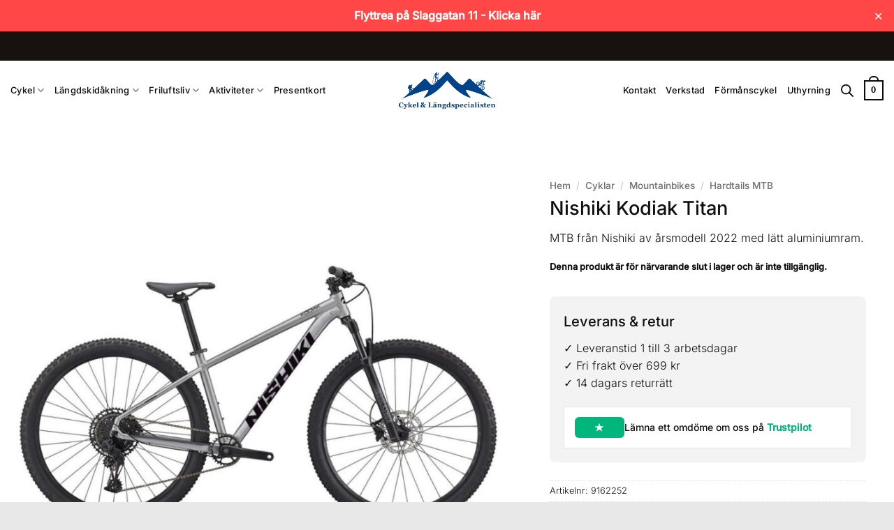

--- FILE ---
content_type: text/html; charset=UTF-8
request_url: https://cykellangd.se/produkt/nishiki-kodiak-titan/
body_size: 44544
content:
<!DOCTYPE html>
<html lang="sv-SE" prefix="og: https://ogp.me/ns#" class="loading-site no-js">
<head>
	<meta charset="UTF-8" />
	<link rel="profile" href="http://gmpg.org/xfn/11" />
	<link rel="pingback" href="https://cykellangd.se/xmlrpc.php" />

	<script>(function(html){html.className = html.className.replace(/\bno-js\b/,'js')})(document.documentElement);</script>

<!-- Google Tag Manager for WordPress by gtm4wp.com -->
<script data-cfasync="false" data-pagespeed-no-defer>
	var gtm4wp_datalayer_name = "dataLayer";
	var dataLayer = dataLayer || [];
	const gtm4wp_use_sku_instead = 0;
	const gtm4wp_currency = 'SEK';
	const gtm4wp_product_per_impression = 10;
	const gtm4wp_clear_ecommerce = false;
	const gtm4wp_datalayer_max_timeout = 2000;
</script>
<!-- End Google Tag Manager for WordPress by gtm4wp.com --><meta name="viewport" content="width=device-width, initial-scale=1" />
<!-- Sökmotoroptimering av Rank Math – https://rankmath.com/ -->
<title>Nishiki Kodiak Titan</title>
<meta name="description" content="MTB från Nishiki av årsmodell 2022 med lätt aluminiumram."/>
<meta name="robots" content="follow, index, max-snippet:-1, max-video-preview:-1, max-image-preview:large"/>
<link rel="canonical" href="https://cykellangd.se/produkt/nishiki-kodiak-titan/" />
<meta property="og:locale" content="sv_SE" />
<meta property="og:type" content="product" />
<meta property="og:title" content="Nishiki Kodiak Titan" />
<meta property="og:description" content="MTB från Nishiki av årsmodell 2022 med lätt aluminiumram." />
<meta property="og:url" content="https://cykellangd.se/produkt/nishiki-kodiak-titan/" />
<meta property="og:site_name" content="Cykel &amp; Längdspecialisten - Cykel &amp; friluftsbutik i Dalarna" />
<meta property="og:updated_time" content="2026-01-12T18:17:44+01:00" />
<meta property="og:image" content="https://cykellangd.se/wp-content/uploads/2022/02/NishikiKodiakTitan-1.jpg" />
<meta property="og:image:secure_url" content="https://cykellangd.se/wp-content/uploads/2022/02/NishikiKodiakTitan-1.jpg" />
<meta property="og:image:width" content="982" />
<meta property="og:image:height" content="982" />
<meta property="og:image:alt" content="Nishiki Kodiak Titan" />
<meta property="og:image:type" content="image/jpeg" />
<meta property="product:brand" content="Nishiki" />
<meta name="twitter:card" content="summary_large_image" />
<meta name="twitter:title" content="Nishiki Kodiak Titan" />
<meta name="twitter:description" content="MTB från Nishiki av årsmodell 2022 med lätt aluminiumram." />
<meta name="twitter:image" content="https://cykellangd.se/wp-content/uploads/2022/02/NishikiKodiakTitan-1.jpg" />
<meta name="twitter:label1" content="Pris" />
<meta name="twitter:data1" content="0&nbsp;&#107;&#114;" />
<meta name="twitter:label2" content="Tillgänglighet" />
<meta name="twitter:data2" content="Slut i lager" />
<script type="application/ld+json" class="rank-math-schema">{"@context":"https://schema.org","@graph":[{"@type":"Organization","@id":"https://cykellangd.se/#organization","name":"Cykel &amp; L\u00e4ngdspecialisten - Cykel &amp; friluftsbutik i Dalarna","url":"https://cykellangd.se","logo":{"@type":"ImageObject","@id":"https://cykellangd.se/#logo","url":"https://cykellangd.se/wp-content/uploads/2023/05/Cykel-langd-loggo-for-google-rankmath.png","contentUrl":"https://cykellangd.se/wp-content/uploads/2023/05/Cykel-langd-loggo-for-google-rankmath.png","caption":"Cykel &amp; L\u00e4ngdspecialisten - Cykel &amp; friluftsbutik i Dalarna","inLanguage":"sv-SE","width":"112","height":"112"}},{"@type":"WebSite","@id":"https://cykellangd.se/#website","url":"https://cykellangd.se","name":"Cykel &amp; L\u00e4ngdspecialisten - Cykel &amp; friluftsbutik i Dalarna","alternateName":"Cykel fj\u00e4ll","publisher":{"@id":"https://cykellangd.se/#organization"},"inLanguage":"sv-SE"},{"@type":"ImageObject","@id":"https://cykellangd.se/wp-content/uploads/2022/02/NishikiKodiakTitan-1.jpg","url":"https://cykellangd.se/wp-content/uploads/2022/02/NishikiKodiakTitan-1.jpg","width":"982","height":"982","inLanguage":"sv-SE"},{"@type":"ItemPage","@id":"https://cykellangd.se/produkt/nishiki-kodiak-titan/#webpage","url":"https://cykellangd.se/produkt/nishiki-kodiak-titan/","name":"Nishiki Kodiak Titan","datePublished":"2022-02-28T11:12:55+01:00","dateModified":"2026-01-12T18:17:44+01:00","isPartOf":{"@id":"https://cykellangd.se/#website"},"primaryImageOfPage":{"@id":"https://cykellangd.se/wp-content/uploads/2022/02/NishikiKodiakTitan-1.jpg"},"inLanguage":"sv-SE"},{"@type":"Product","brand":{"@type":"Brand","name":"Nishiki"},"name":"Nishiki Kodiak Titan","description":"MTB fr\u00e5n Nishiki av \u00e5rsmodell 2022 med l\u00e4tt aluminiumram.","sku":"9162252","category":"Cyklar &gt; Mountainbikes &gt; Hardtails MTB","mainEntityOfPage":{"@id":"https://cykellangd.se/produkt/nishiki-kodiak-titan/#webpage"},"image":[{"@type":"ImageObject","url":"https://cykellangd.se/wp-content/uploads/2022/02/NishikiKodiakTitan-1.jpg","height":"982","width":"982"}],"additionalProperty":[{"@type":"PropertyValue","name":"pa_varumarke","value":"Nishiki"}],"@id":"https://cykellangd.se/produkt/nishiki-kodiak-titan/#richSnippet"}]}</script>
<!-- /Rank Math SEO-tillägg för WordPress -->

<link rel='dns-prefetch' href='//static.klaviyo.com' />
<link rel='dns-prefetch' href='//capi-automation.s3.us-east-2.amazonaws.com' />
<link rel='prefetch' href='https://cykellangd.se/wp-content/themes/flatsome/assets/js/flatsome.js?ver=e2eddd6c228105dac048' />
<link rel='prefetch' href='https://cykellangd.se/wp-content/themes/flatsome/assets/js/chunk.slider.js?ver=3.20.4' />
<link rel='prefetch' href='https://cykellangd.se/wp-content/themes/flatsome/assets/js/chunk.popups.js?ver=3.20.4' />
<link rel='prefetch' href='https://cykellangd.se/wp-content/themes/flatsome/assets/js/chunk.tooltips.js?ver=3.20.4' />
<link rel='prefetch' href='https://cykellangd.se/wp-content/themes/flatsome/assets/js/woocommerce.js?ver=1c9be63d628ff7c3ff4c' />
<link rel="alternate" type="application/rss+xml" title="Cykel &amp; Längdspecialisten - Handla cykel online eller i butik &raquo; Webbflöde" href="https://cykellangd.se/feed/" />
<link rel="alternate" type="application/rss+xml" title="Cykel &amp; Längdspecialisten - Handla cykel online eller i butik &raquo; Kommentarsflöde" href="https://cykellangd.se/comments/feed/" />
<link rel="alternate" title="oEmbed (JSON)" type="application/json+oembed" href="https://cykellangd.se/wp-json/oembed/1.0/embed?url=https%3A%2F%2Fcykellangd.se%2Fprodukt%2Fnishiki-kodiak-titan%2F" />
<link rel="alternate" title="oEmbed (XML)" type="text/xml+oembed" href="https://cykellangd.se/wp-json/oembed/1.0/embed?url=https%3A%2F%2Fcykellangd.se%2Fprodukt%2Fnishiki-kodiak-titan%2F&#038;format=xml" />
<style id='wp-img-auto-sizes-contain-inline-css' type='text/css'>
img:is([sizes=auto i],[sizes^="auto," i]){contain-intrinsic-size:3000px 1500px}
/*# sourceURL=wp-img-auto-sizes-contain-inline-css */
</style>
<style id='wp-emoji-styles-inline-css' type='text/css'>

	img.wp-smiley, img.emoji {
		display: inline !important;
		border: none !important;
		box-shadow: none !important;
		height: 1em !important;
		width: 1em !important;
		margin: 0 0.07em !important;
		vertical-align: -0.1em !important;
		background: none !important;
		padding: 0 !important;
	}
/*# sourceURL=wp-emoji-styles-inline-css */
</style>
<style id='wp-block-library-inline-css' type='text/css'>
:root{--wp-block-synced-color:#7a00df;--wp-block-synced-color--rgb:122,0,223;--wp-bound-block-color:var(--wp-block-synced-color);--wp-editor-canvas-background:#ddd;--wp-admin-theme-color:#007cba;--wp-admin-theme-color--rgb:0,124,186;--wp-admin-theme-color-darker-10:#006ba1;--wp-admin-theme-color-darker-10--rgb:0,107,160.5;--wp-admin-theme-color-darker-20:#005a87;--wp-admin-theme-color-darker-20--rgb:0,90,135;--wp-admin-border-width-focus:2px}@media (min-resolution:192dpi){:root{--wp-admin-border-width-focus:1.5px}}.wp-element-button{cursor:pointer}:root .has-very-light-gray-background-color{background-color:#eee}:root .has-very-dark-gray-background-color{background-color:#313131}:root .has-very-light-gray-color{color:#eee}:root .has-very-dark-gray-color{color:#313131}:root .has-vivid-green-cyan-to-vivid-cyan-blue-gradient-background{background:linear-gradient(135deg,#00d084,#0693e3)}:root .has-purple-crush-gradient-background{background:linear-gradient(135deg,#34e2e4,#4721fb 50%,#ab1dfe)}:root .has-hazy-dawn-gradient-background{background:linear-gradient(135deg,#faaca8,#dad0ec)}:root .has-subdued-olive-gradient-background{background:linear-gradient(135deg,#fafae1,#67a671)}:root .has-atomic-cream-gradient-background{background:linear-gradient(135deg,#fdd79a,#004a59)}:root .has-nightshade-gradient-background{background:linear-gradient(135deg,#330968,#31cdcf)}:root .has-midnight-gradient-background{background:linear-gradient(135deg,#020381,#2874fc)}:root{--wp--preset--font-size--normal:16px;--wp--preset--font-size--huge:42px}.has-regular-font-size{font-size:1em}.has-larger-font-size{font-size:2.625em}.has-normal-font-size{font-size:var(--wp--preset--font-size--normal)}.has-huge-font-size{font-size:var(--wp--preset--font-size--huge)}.has-text-align-center{text-align:center}.has-text-align-left{text-align:left}.has-text-align-right{text-align:right}.has-fit-text{white-space:nowrap!important}#end-resizable-editor-section{display:none}.aligncenter{clear:both}.items-justified-left{justify-content:flex-start}.items-justified-center{justify-content:center}.items-justified-right{justify-content:flex-end}.items-justified-space-between{justify-content:space-between}.screen-reader-text{border:0;clip-path:inset(50%);height:1px;margin:-1px;overflow:hidden;padding:0;position:absolute;width:1px;word-wrap:normal!important}.screen-reader-text:focus{background-color:#ddd;clip-path:none;color:#444;display:block;font-size:1em;height:auto;left:5px;line-height:normal;padding:15px 23px 14px;text-decoration:none;top:5px;width:auto;z-index:100000}html :where(.has-border-color){border-style:solid}html :where([style*=border-top-color]){border-top-style:solid}html :where([style*=border-right-color]){border-right-style:solid}html :where([style*=border-bottom-color]){border-bottom-style:solid}html :where([style*=border-left-color]){border-left-style:solid}html :where([style*=border-width]){border-style:solid}html :where([style*=border-top-width]){border-top-style:solid}html :where([style*=border-right-width]){border-right-style:solid}html :where([style*=border-bottom-width]){border-bottom-style:solid}html :where([style*=border-left-width]){border-left-style:solid}html :where(img[class*=wp-image-]){height:auto;max-width:100%}:where(figure){margin:0 0 1em}html :where(.is-position-sticky){--wp-admin--admin-bar--position-offset:var(--wp-admin--admin-bar--height,0px)}@media screen and (max-width:600px){html :where(.is-position-sticky){--wp-admin--admin-bar--position-offset:0px}}

/*# sourceURL=wp-block-library-inline-css */
</style><link rel='stylesheet' id='wc-blocks-style-css' href='https://cykellangd.se/wp-content/plugins/woocommerce/assets/client/blocks/wc-blocks.css?ver=wc-10.4.3' type='text/css' media='all' />
<style id='global-styles-inline-css' type='text/css'>
:root{--wp--preset--aspect-ratio--square: 1;--wp--preset--aspect-ratio--4-3: 4/3;--wp--preset--aspect-ratio--3-4: 3/4;--wp--preset--aspect-ratio--3-2: 3/2;--wp--preset--aspect-ratio--2-3: 2/3;--wp--preset--aspect-ratio--16-9: 16/9;--wp--preset--aspect-ratio--9-16: 9/16;--wp--preset--color--black: #000000;--wp--preset--color--cyan-bluish-gray: #abb8c3;--wp--preset--color--white: #ffffff;--wp--preset--color--pale-pink: #f78da7;--wp--preset--color--vivid-red: #cf2e2e;--wp--preset--color--luminous-vivid-orange: #ff6900;--wp--preset--color--luminous-vivid-amber: #fcb900;--wp--preset--color--light-green-cyan: #7bdcb5;--wp--preset--color--vivid-green-cyan: #00d084;--wp--preset--color--pale-cyan-blue: #8ed1fc;--wp--preset--color--vivid-cyan-blue: #0693e3;--wp--preset--color--vivid-purple: #9b51e0;--wp--preset--color--primary: #000000;--wp--preset--color--secondary: #004288;--wp--preset--color--success: #187301;--wp--preset--color--alert: #b20000;--wp--preset--gradient--vivid-cyan-blue-to-vivid-purple: linear-gradient(135deg,rgb(6,147,227) 0%,rgb(155,81,224) 100%);--wp--preset--gradient--light-green-cyan-to-vivid-green-cyan: linear-gradient(135deg,rgb(122,220,180) 0%,rgb(0,208,130) 100%);--wp--preset--gradient--luminous-vivid-amber-to-luminous-vivid-orange: linear-gradient(135deg,rgb(252,185,0) 0%,rgb(255,105,0) 100%);--wp--preset--gradient--luminous-vivid-orange-to-vivid-red: linear-gradient(135deg,rgb(255,105,0) 0%,rgb(207,46,46) 100%);--wp--preset--gradient--very-light-gray-to-cyan-bluish-gray: linear-gradient(135deg,rgb(238,238,238) 0%,rgb(169,184,195) 100%);--wp--preset--gradient--cool-to-warm-spectrum: linear-gradient(135deg,rgb(74,234,220) 0%,rgb(151,120,209) 20%,rgb(207,42,186) 40%,rgb(238,44,130) 60%,rgb(251,105,98) 80%,rgb(254,248,76) 100%);--wp--preset--gradient--blush-light-purple: linear-gradient(135deg,rgb(255,206,236) 0%,rgb(152,150,240) 100%);--wp--preset--gradient--blush-bordeaux: linear-gradient(135deg,rgb(254,205,165) 0%,rgb(254,45,45) 50%,rgb(107,0,62) 100%);--wp--preset--gradient--luminous-dusk: linear-gradient(135deg,rgb(255,203,112) 0%,rgb(199,81,192) 50%,rgb(65,88,208) 100%);--wp--preset--gradient--pale-ocean: linear-gradient(135deg,rgb(255,245,203) 0%,rgb(182,227,212) 50%,rgb(51,167,181) 100%);--wp--preset--gradient--electric-grass: linear-gradient(135deg,rgb(202,248,128) 0%,rgb(113,206,126) 100%);--wp--preset--gradient--midnight: linear-gradient(135deg,rgb(2,3,129) 0%,rgb(40,116,252) 100%);--wp--preset--font-size--small: 13px;--wp--preset--font-size--medium: 20px;--wp--preset--font-size--large: 36px;--wp--preset--font-size--x-large: 42px;--wp--preset--spacing--20: 0.44rem;--wp--preset--spacing--30: 0.67rem;--wp--preset--spacing--40: 1rem;--wp--preset--spacing--50: 1.5rem;--wp--preset--spacing--60: 2.25rem;--wp--preset--spacing--70: 3.38rem;--wp--preset--spacing--80: 5.06rem;--wp--preset--shadow--natural: 6px 6px 9px rgba(0, 0, 0, 0.2);--wp--preset--shadow--deep: 12px 12px 50px rgba(0, 0, 0, 0.4);--wp--preset--shadow--sharp: 6px 6px 0px rgba(0, 0, 0, 0.2);--wp--preset--shadow--outlined: 6px 6px 0px -3px rgb(255, 255, 255), 6px 6px rgb(0, 0, 0);--wp--preset--shadow--crisp: 6px 6px 0px rgb(0, 0, 0);}:where(body) { margin: 0; }.wp-site-blocks > .alignleft { float: left; margin-right: 2em; }.wp-site-blocks > .alignright { float: right; margin-left: 2em; }.wp-site-blocks > .aligncenter { justify-content: center; margin-left: auto; margin-right: auto; }:where(.is-layout-flex){gap: 0.5em;}:where(.is-layout-grid){gap: 0.5em;}.is-layout-flow > .alignleft{float: left;margin-inline-start: 0;margin-inline-end: 2em;}.is-layout-flow > .alignright{float: right;margin-inline-start: 2em;margin-inline-end: 0;}.is-layout-flow > .aligncenter{margin-left: auto !important;margin-right: auto !important;}.is-layout-constrained > .alignleft{float: left;margin-inline-start: 0;margin-inline-end: 2em;}.is-layout-constrained > .alignright{float: right;margin-inline-start: 2em;margin-inline-end: 0;}.is-layout-constrained > .aligncenter{margin-left: auto !important;margin-right: auto !important;}.is-layout-constrained > :where(:not(.alignleft):not(.alignright):not(.alignfull)){margin-left: auto !important;margin-right: auto !important;}body .is-layout-flex{display: flex;}.is-layout-flex{flex-wrap: wrap;align-items: center;}.is-layout-flex > :is(*, div){margin: 0;}body .is-layout-grid{display: grid;}.is-layout-grid > :is(*, div){margin: 0;}body{padding-top: 0px;padding-right: 0px;padding-bottom: 0px;padding-left: 0px;}a:where(:not(.wp-element-button)){text-decoration: none;}:root :where(.wp-element-button, .wp-block-button__link){background-color: #32373c;border-width: 0;color: #fff;font-family: inherit;font-size: inherit;font-style: inherit;font-weight: inherit;letter-spacing: inherit;line-height: inherit;padding-top: calc(0.667em + 2px);padding-right: calc(1.333em + 2px);padding-bottom: calc(0.667em + 2px);padding-left: calc(1.333em + 2px);text-decoration: none;text-transform: inherit;}.has-black-color{color: var(--wp--preset--color--black) !important;}.has-cyan-bluish-gray-color{color: var(--wp--preset--color--cyan-bluish-gray) !important;}.has-white-color{color: var(--wp--preset--color--white) !important;}.has-pale-pink-color{color: var(--wp--preset--color--pale-pink) !important;}.has-vivid-red-color{color: var(--wp--preset--color--vivid-red) !important;}.has-luminous-vivid-orange-color{color: var(--wp--preset--color--luminous-vivid-orange) !important;}.has-luminous-vivid-amber-color{color: var(--wp--preset--color--luminous-vivid-amber) !important;}.has-light-green-cyan-color{color: var(--wp--preset--color--light-green-cyan) !important;}.has-vivid-green-cyan-color{color: var(--wp--preset--color--vivid-green-cyan) !important;}.has-pale-cyan-blue-color{color: var(--wp--preset--color--pale-cyan-blue) !important;}.has-vivid-cyan-blue-color{color: var(--wp--preset--color--vivid-cyan-blue) !important;}.has-vivid-purple-color{color: var(--wp--preset--color--vivid-purple) !important;}.has-primary-color{color: var(--wp--preset--color--primary) !important;}.has-secondary-color{color: var(--wp--preset--color--secondary) !important;}.has-success-color{color: var(--wp--preset--color--success) !important;}.has-alert-color{color: var(--wp--preset--color--alert) !important;}.has-black-background-color{background-color: var(--wp--preset--color--black) !important;}.has-cyan-bluish-gray-background-color{background-color: var(--wp--preset--color--cyan-bluish-gray) !important;}.has-white-background-color{background-color: var(--wp--preset--color--white) !important;}.has-pale-pink-background-color{background-color: var(--wp--preset--color--pale-pink) !important;}.has-vivid-red-background-color{background-color: var(--wp--preset--color--vivid-red) !important;}.has-luminous-vivid-orange-background-color{background-color: var(--wp--preset--color--luminous-vivid-orange) !important;}.has-luminous-vivid-amber-background-color{background-color: var(--wp--preset--color--luminous-vivid-amber) !important;}.has-light-green-cyan-background-color{background-color: var(--wp--preset--color--light-green-cyan) !important;}.has-vivid-green-cyan-background-color{background-color: var(--wp--preset--color--vivid-green-cyan) !important;}.has-pale-cyan-blue-background-color{background-color: var(--wp--preset--color--pale-cyan-blue) !important;}.has-vivid-cyan-blue-background-color{background-color: var(--wp--preset--color--vivid-cyan-blue) !important;}.has-vivid-purple-background-color{background-color: var(--wp--preset--color--vivid-purple) !important;}.has-primary-background-color{background-color: var(--wp--preset--color--primary) !important;}.has-secondary-background-color{background-color: var(--wp--preset--color--secondary) !important;}.has-success-background-color{background-color: var(--wp--preset--color--success) !important;}.has-alert-background-color{background-color: var(--wp--preset--color--alert) !important;}.has-black-border-color{border-color: var(--wp--preset--color--black) !important;}.has-cyan-bluish-gray-border-color{border-color: var(--wp--preset--color--cyan-bluish-gray) !important;}.has-white-border-color{border-color: var(--wp--preset--color--white) !important;}.has-pale-pink-border-color{border-color: var(--wp--preset--color--pale-pink) !important;}.has-vivid-red-border-color{border-color: var(--wp--preset--color--vivid-red) !important;}.has-luminous-vivid-orange-border-color{border-color: var(--wp--preset--color--luminous-vivid-orange) !important;}.has-luminous-vivid-amber-border-color{border-color: var(--wp--preset--color--luminous-vivid-amber) !important;}.has-light-green-cyan-border-color{border-color: var(--wp--preset--color--light-green-cyan) !important;}.has-vivid-green-cyan-border-color{border-color: var(--wp--preset--color--vivid-green-cyan) !important;}.has-pale-cyan-blue-border-color{border-color: var(--wp--preset--color--pale-cyan-blue) !important;}.has-vivid-cyan-blue-border-color{border-color: var(--wp--preset--color--vivid-cyan-blue) !important;}.has-vivid-purple-border-color{border-color: var(--wp--preset--color--vivid-purple) !important;}.has-primary-border-color{border-color: var(--wp--preset--color--primary) !important;}.has-secondary-border-color{border-color: var(--wp--preset--color--secondary) !important;}.has-success-border-color{border-color: var(--wp--preset--color--success) !important;}.has-alert-border-color{border-color: var(--wp--preset--color--alert) !important;}.has-vivid-cyan-blue-to-vivid-purple-gradient-background{background: var(--wp--preset--gradient--vivid-cyan-blue-to-vivid-purple) !important;}.has-light-green-cyan-to-vivid-green-cyan-gradient-background{background: var(--wp--preset--gradient--light-green-cyan-to-vivid-green-cyan) !important;}.has-luminous-vivid-amber-to-luminous-vivid-orange-gradient-background{background: var(--wp--preset--gradient--luminous-vivid-amber-to-luminous-vivid-orange) !important;}.has-luminous-vivid-orange-to-vivid-red-gradient-background{background: var(--wp--preset--gradient--luminous-vivid-orange-to-vivid-red) !important;}.has-very-light-gray-to-cyan-bluish-gray-gradient-background{background: var(--wp--preset--gradient--very-light-gray-to-cyan-bluish-gray) !important;}.has-cool-to-warm-spectrum-gradient-background{background: var(--wp--preset--gradient--cool-to-warm-spectrum) !important;}.has-blush-light-purple-gradient-background{background: var(--wp--preset--gradient--blush-light-purple) !important;}.has-blush-bordeaux-gradient-background{background: var(--wp--preset--gradient--blush-bordeaux) !important;}.has-luminous-dusk-gradient-background{background: var(--wp--preset--gradient--luminous-dusk) !important;}.has-pale-ocean-gradient-background{background: var(--wp--preset--gradient--pale-ocean) !important;}.has-electric-grass-gradient-background{background: var(--wp--preset--gradient--electric-grass) !important;}.has-midnight-gradient-background{background: var(--wp--preset--gradient--midnight) !important;}.has-small-font-size{font-size: var(--wp--preset--font-size--small) !important;}.has-medium-font-size{font-size: var(--wp--preset--font-size--medium) !important;}.has-large-font-size{font-size: var(--wp--preset--font-size--large) !important;}.has-x-large-font-size{font-size: var(--wp--preset--font-size--x-large) !important;}
/*# sourceURL=global-styles-inline-css */
</style>

<link rel='stylesheet' id='acoplw-style-css' href='https://cykellangd.se/wp-content/plugins/aco-product-labels-for-woocommerce/includes/../assets/css/frontend.css?ver=1.5.13' type='text/css' media='all' />
<link rel='stylesheet' id='contact-form-7-css' href='https://cykellangd.se/wp-content/plugins/contact-form-7/includes/css/styles.css?ver=6.1.4' type='text/css' media='all' />
<link rel='stylesheet' id='simple-banner-style-css' href='https://cykellangd.se/wp-content/plugins/simple-banner/simple-banner.css?ver=3.2.1' type='text/css' media='all' />
<link rel='stylesheet' id='photoswipe-css' href='https://cykellangd.se/wp-content/plugins/woocommerce/assets/css/photoswipe/photoswipe.min.css?ver=10.4.3' type='text/css' media='all' />
<link rel='stylesheet' id='photoswipe-default-skin-css' href='https://cykellangd.se/wp-content/plugins/woocommerce/assets/css/photoswipe/default-skin/default-skin.min.css?ver=10.4.3' type='text/css' media='all' />
<style id='woocommerce-inline-inline-css' type='text/css'>
.woocommerce form .form-row .required { visibility: hidden; }
/*# sourceURL=woocommerce-inline-inline-css */
</style>
<link rel='stylesheet' id='featherlight-css' href='https://cykellangd.se/wp-content/plugins/wpc-product-size-chart/assets/libs/featherlight/featherlight.min.css?ver=6.9' type='text/css' media='all' />
<link rel='stylesheet' id='wpcsc-frontend-css' href='https://cykellangd.se/wp-content/plugins/wpc-product-size-chart/assets/css/frontend.css?ver=2.2.9' type='text/css' media='all' />
<link rel='stylesheet' id='ion.range-slider-css' href='https://cykellangd.se/wp-content/plugins/yith-woocommerce-ajax-product-filter-premium/assets/css/ion.range-slider.css?ver=2.3.1' type='text/css' media='all' />
<link rel='stylesheet' id='yith-wcan-shortcodes-css' href='https://cykellangd.se/wp-content/plugins/yith-woocommerce-ajax-product-filter-premium/assets/css/shortcodes.css?ver=5.14.3' type='text/css' media='all' />
<style id='yith-wcan-shortcodes-inline-css' type='text/css'>
:root{
	--yith-wcan-filters_colors_titles: #333333;
	--yith-wcan-filters_colors_background: #FFFFFF;
	--yith-wcan-filters_colors_accent: rgb(3,66,136);
	--yith-wcan-filters_colors_accent_r: 3;
	--yith-wcan-filters_colors_accent_g: 66;
	--yith-wcan-filters_colors_accent_b: 136;
	--yith-wcan-color_swatches_border_radius: 100%;
	--yith-wcan-color_swatches_size: 30px;
	--yith-wcan-labels_style_background: #FFFFFF;
	--yith-wcan-labels_style_background_hover: rgb(3,66,136);
	--yith-wcan-labels_style_background_active: rgb(3,66,136);
	--yith-wcan-labels_style_text: #434343;
	--yith-wcan-labels_style_text_hover: #FFFFFF;
	--yith-wcan-labels_style_text_active: #FFFFFF;
	--yith-wcan-anchors_style_text: #434343;
	--yith-wcan-anchors_style_text_hover: rgb(3,66,136);
	--yith-wcan-anchors_style_text_active: rgb(3,66,136);
}
/*# sourceURL=yith-wcan-shortcodes-inline-css */
</style>
<link rel='stylesheet' id='dgwt-wcas-style-css' href='https://cykellangd.se/wp-content/plugins/ajax-search-for-woocommerce/assets/css/style.min.css?ver=1.32.2' type='text/css' media='all' />
<link rel='stylesheet' id='flatsome-swatches-frontend-css' href='https://cykellangd.se/wp-content/themes/flatsome/assets/css/extensions/flatsome-swatches-frontend.css?ver=3.20.4' type='text/css' media='all' />
<link rel='stylesheet' id='yith_wapo_front-css' href='https://cykellangd.se/wp-content/plugins/yith-woocommerce-advanced-product-options-premium/assets/css/front.css?ver=4.29.0' type='text/css' media='all' />
<style id='yith_wapo_front-inline-css' type='text/css'>
:root{--yith-wapo-required-option-color:#AF2323;--yith-wapo-checkbox-style:50%;--yith-wapo-color-swatch-style:50%;--yith-wapo-label-font-size:16px;--yith-wapo-description-font-size:12px;--yith-wapo-color-swatch-size:40px;--yith-wapo-block-padding:20px px 20px px ;--yith-wapo-block-background-color:#ffffff;--yith-wapo-accent-color-color:#000000;--yith-wapo-form-border-color-color:#000000;--yith-wapo-price-box-colors-text:#474747;--yith-wapo-price-box-colors-background:#FFFFFF;--yith-wapo-uploads-file-colors-background:#f3f3f3;--yith-wapo-uploads-file-colors-border:#c4c4c4;--yith-wapo-tooltip-colors-background:#03bfac;--yith-wapo-tooltip-colors-text:#ffffff;}
/*# sourceURL=yith_wapo_front-inline-css */
</style>
<link rel='stylesheet' id='yith_wapo_jquery-ui-css' href='https://cykellangd.se/wp-content/plugins/yith-woocommerce-advanced-product-options-premium/assets/css/jquery/jquery-ui-1.13.2.css?ver=4.29.0' type='text/css' media='all' />
<link rel='stylesheet' id='dashicons-css' href='https://cykellangd.se/wp-includes/css/dashicons.min.css?ver=6.9' type='text/css' media='all' />
<style id='dashicons-inline-css' type='text/css'>
[data-font="Dashicons"]:before {font-family: 'Dashicons' !important;content: attr(data-icon) !important;speak: none !important;font-weight: normal !important;font-variant: normal !important;text-transform: none !important;line-height: 1 !important;font-style: normal !important;-webkit-font-smoothing: antialiased !important;-moz-osx-font-smoothing: grayscale !important;}
/*# sourceURL=dashicons-inline-css */
</style>
<link rel='stylesheet' id='yith-plugin-fw-icon-font-css' href='https://cykellangd.se/wp-content/plugins/yith-woocommerce-gift-cards-premium/plugin-fw/assets/css/yith-icon.css?ver=4.7.8' type='text/css' media='all' />
<link rel='stylesheet' id='wp-color-picker-css' href='https://cykellangd.se/wp-admin/css/color-picker.min.css?ver=6.9' type='text/css' media='all' />
<link rel='stylesheet' id='ywdpd_owl-css' href='https://cykellangd.se/wp-content/plugins/yith-woocommerce-dynamic-pricing-and-discounts-premium/assets/css/owl/owl.carousel.min.css?ver=4.24.0' type='text/css' media='all' />
<link rel='stylesheet' id='yith_ywdpd_frontend-css' href='https://cykellangd.se/wp-content/plugins/yith-woocommerce-dynamic-pricing-and-discounts-premium/assets/css/frontend.css?ver=4.24.0' type='text/css' media='all' />
<link rel='stylesheet' id='flatsome-main-css' href='https://cykellangd.se/wp-content/themes/flatsome/assets/css/flatsome.css?ver=3.20.4' type='text/css' media='all' />
<style id='flatsome-main-inline-css' type='text/css'>
@font-face {
				font-family: "fl-icons";
				font-display: block;
				src: url(https://cykellangd.se/wp-content/themes/flatsome/assets/css/icons/fl-icons.eot?v=3.20.4);
				src:
					url(https://cykellangd.se/wp-content/themes/flatsome/assets/css/icons/fl-icons.eot#iefix?v=3.20.4) format("embedded-opentype"),
					url(https://cykellangd.se/wp-content/themes/flatsome/assets/css/icons/fl-icons.woff2?v=3.20.4) format("woff2"),
					url(https://cykellangd.se/wp-content/themes/flatsome/assets/css/icons/fl-icons.ttf?v=3.20.4) format("truetype"),
					url(https://cykellangd.se/wp-content/themes/flatsome/assets/css/icons/fl-icons.woff?v=3.20.4) format("woff"),
					url(https://cykellangd.se/wp-content/themes/flatsome/assets/css/icons/fl-icons.svg?v=3.20.4#fl-icons) format("svg");
			}
/*# sourceURL=flatsome-main-inline-css */
</style>
<link rel='stylesheet' id='flatsome-shop-css' href='https://cykellangd.se/wp-content/themes/flatsome/assets/css/flatsome-shop.css?ver=3.20.4' type='text/css' media='all' />
<link rel='stylesheet' id='flatsome-style-css' href='https://cykellangd.se/wp-content/themes/flatsome-child/style.css?ver=3.0' type='text/css' media='all' />
<script type="text/template" id="tmpl-variation-template">
	<div class="woocommerce-variation-description">{{{ data.variation.variation_description }}}</div>
	<div class="woocommerce-variation-price">{{{ data.variation.price_html }}}</div>
	<div class="woocommerce-variation-availability">{{{ data.variation.availability_html }}}</div>
</script>
<script type="text/template" id="tmpl-unavailable-variation-template">
	<p role="alert">Den här produkten är inte tillgänglig. Välj en annan kombination.</p>
</script>
<script type="text/javascript" src="https://cykellangd.se/wp-includes/js/jquery/jquery.min.js?ver=3.7.1" id="jquery-core-js"></script>
<script type="text/javascript" src="https://cykellangd.se/wp-includes/js/jquery/jquery-migrate.min.js?ver=3.4.1" id="jquery-migrate-js"></script>
<script type="text/javascript" id="acoplw-script-js-extra">
/* <![CDATA[ */
var acoplw_frontend_object = {"classname":"","enablejquery":"0"};
//# sourceURL=acoplw-script-js-extra
/* ]]> */
</script>
<script type="text/javascript" src="https://cykellangd.se/wp-content/plugins/aco-product-labels-for-woocommerce/includes/../assets/js/frontend.js?ver=1.5.13" id="acoplw-script-js"></script>
<script type="text/javascript" id="simple-banner-script-js-before">
/* <![CDATA[ */
const simpleBannerScriptParams = {"pro_version_enabled":"","debug_mode":"","id":125119,"version":"3.2.1","banner_params":[{"hide_simple_banner":"no","simple_banner_prepend_element":"body","simple_banner_position":"","header_margin":"","header_padding":"","wp_body_open_enabled":"","wp_body_open":true,"simple_banner_z_index":"","simple_banner_text":"Flyttrea p\u00e5 Slaggatan 11 - <a href=\"https:\/\/cykellangd.se\/flyttrea\/\">Klicka h\u00e4r<\/a>","disabled_on_current_page":false,"disabled_pages_array":[],"is_current_page_a_post":false,"disabled_on_posts":"","simple_banner_disabled_page_paths":"","simple_banner_font_size":"","simple_banner_color":"#FF4747","simple_banner_text_color":"","simple_banner_link_color":"#ffffff","simple_banner_close_color":"#ffffff","simple_banner_custom_css":"","simple_banner_scrolling_custom_css":"","simple_banner_text_custom_css":"","simple_banner_button_css":"","site_custom_css":"","keep_site_custom_css":"","site_custom_js":"","keep_site_custom_js":"","close_button_enabled":"on","close_button_expiration":"0.5","close_button_cookie_set":false,"current_date":{"date":"2026-01-21 15:47:07.116954","timezone_type":3,"timezone":"UTC"},"start_date":{"date":"2026-01-21 15:47:07.116959","timezone_type":3,"timezone":"UTC"},"end_date":{"date":"2026-01-21 15:47:07.116963","timezone_type":3,"timezone":"UTC"},"simple_banner_start_after_date":"","simple_banner_remove_after_date":"","simple_banner_insert_inside_element":""}]}
//# sourceURL=simple-banner-script-js-before
/* ]]> */
</script>
<script type="text/javascript" src="https://cykellangd.se/wp-content/plugins/simple-banner/simple-banner.js?ver=3.2.1" id="simple-banner-script-js"></script>
<script type="text/javascript" id="tp-js-js-extra">
/* <![CDATA[ */
var trustpilot_settings = {"key":"qkGtuxVgWOoHigTX","TrustpilotScriptUrl":"https://invitejs.trustpilot.com/tp.min.js","IntegrationAppUrl":"//ecommscript-integrationapp.trustpilot.com","PreviewScriptUrl":"//ecommplugins-scripts.trustpilot.com/v2.1/js/preview.min.js","PreviewCssUrl":"//ecommplugins-scripts.trustpilot.com/v2.1/css/preview.min.css","PreviewWPCssUrl":"//ecommplugins-scripts.trustpilot.com/v2.1/css/preview_wp.css","WidgetScriptUrl":"//widget.trustpilot.com/bootstrap/v5/tp.widget.bootstrap.min.js"};
//# sourceURL=tp-js-js-extra
/* ]]> */
</script>
<script type="text/javascript" src="https://cykellangd.se/wp-content/plugins/trustpilot-reviews/review/assets/js/headerScript.min.js?ver=1.0&#039; async=&#039;async" id="tp-js-js"></script>
<script type="text/javascript" src="https://cykellangd.se/wp-content/plugins/woocommerce/assets/js/jquery-blockui/jquery.blockUI.min.js?ver=2.7.0-wc.10.4.3" id="wc-jquery-blockui-js" data-wp-strategy="defer"></script>
<script type="text/javascript" src="https://cykellangd.se/wp-content/plugins/woocommerce/assets/js/photoswipe/photoswipe.min.js?ver=4.1.1-wc.10.4.3" id="wc-photoswipe-js" defer="defer" data-wp-strategy="defer"></script>
<script type="text/javascript" src="https://cykellangd.se/wp-content/plugins/woocommerce/assets/js/photoswipe/photoswipe-ui-default.min.js?ver=4.1.1-wc.10.4.3" id="wc-photoswipe-ui-default-js" defer="defer" data-wp-strategy="defer"></script>
<script type="text/javascript" src="https://cykellangd.se/wp-content/plugins/woocommerce/assets/js/js-cookie/js.cookie.min.js?ver=2.1.4-wc.10.4.3" id="wc-js-cookie-js" data-wp-strategy="defer"></script>
<script type="text/javascript" src="https://cykellangd.se/wp-includes/js/underscore.min.js?ver=1.13.7" id="underscore-js"></script>
<script type="text/javascript" id="wp-util-js-extra">
/* <![CDATA[ */
var _wpUtilSettings = {"ajax":{"url":"/wp-admin/admin-ajax.php"}};
//# sourceURL=wp-util-js-extra
/* ]]> */
</script>
<script type="text/javascript" src="https://cykellangd.se/wp-includes/js/wp-util.min.js?ver=6.9" id="wp-util-js"></script>
<script type="text/javascript" id="wc-settings-dep-in-header-js-after">
/* <![CDATA[ */
console.warn( "Scripts that have a dependency on [wc-settings, wc-blocks-checkout] must be loaded in the footer, klaviyo-klaviyo-checkout-block-editor-script was registered to load in the header, but has been switched to load in the footer instead. See https://github.com/woocommerce/woocommerce-gutenberg-products-block/pull/5059" );
console.warn( "Scripts that have a dependency on [wc-settings, wc-blocks-checkout] must be loaded in the footer, klaviyo-klaviyo-checkout-block-view-script was registered to load in the header, but has been switched to load in the footer instead. See https://github.com/woocommerce/woocommerce-gutenberg-products-block/pull/5059" );
//# sourceURL=wc-settings-dep-in-header-js-after
/* ]]> */
</script>
<link rel="https://api.w.org/" href="https://cykellangd.se/wp-json/" /><link rel="alternate" title="JSON" type="application/json" href="https://cykellangd.se/wp-json/wp/v2/product/125119" /><link rel="EditURI" type="application/rsd+xml" title="RSD" href="https://cykellangd.se/xmlrpc.php?rsd" />
<meta name="generator" content="WordPress 6.9" />
<link rel='shortlink' href='https://cykellangd.se/?p=125119' />
<style id="simple-banner-background-color" type="text/css">.simple-banner{background:#FF4747;}</style><style id="simple-banner-text-color" type="text/css">.simple-banner .simple-banner-text{color: #ffffff;}</style><style id="simple-banner-link-color" type="text/css">.simple-banner .simple-banner-text a{color:#ffffff;}</style><style id="simple-banner-z-index" type="text/css">.simple-banner{z-index: 99999;}</style><style id="simple-banner-close-color" type="text/css">.simple-banner .simple-banner-button{color:#ffffff;}</style><style id="simple-banner-site-custom-css-dummy" type="text/css"></style><script id="simple-banner-site-custom-js-dummy" type="text/javascript"></script>
<!-- Google Tag Manager for WordPress by gtm4wp.com -->
<!-- GTM Container placement set to automatic -->
<script data-cfasync="false" data-pagespeed-no-defer>
	var dataLayer_content = {"pagePostType":"product","pagePostType2":"single-product","pagePostAuthor":"Jesper Nyström","productRatingCounts":[],"productAverageRating":0,"productReviewCount":0,"productType":"variable","productIsVariable":1};
	dataLayer.push( dataLayer_content );
</script>
<script data-cfasync="false" data-pagespeed-no-defer>
(function(w,d,s,l,i){w[l]=w[l]||[];w[l].push({'gtm.start':
new Date().getTime(),event:'gtm.js'});var f=d.getElementsByTagName(s)[0],
j=d.createElement(s),dl=l!='dataLayer'?'&l='+l:'';j.async=true;j.src=
'//www.googletagmanager.com/gtm.js?id='+i+dl;f.parentNode.insertBefore(j,f);
})(window,document,'script','dataLayer','GTM-TBJ3KFZ');
</script>
<!-- End Google Tag Manager for WordPress by gtm4wp.com --><meta name="facebook-domain-verification" content="sxp16hgl87ln43uj19mrq6n7ixcey0" />
<script type="text/javascript" src="//widget.trustpilot.com/bootstrap/v5/tp.widget.bootstrap.min.js" async></script>
<script src="https://static.businessbike.se/elements/calculator-advanced/sv/bundle.js" async defer></script>		<style>
			.dgwt-wcas-ico-magnifier,.dgwt-wcas-ico-magnifier-handler{max-width:20px}.dgwt-wcas-search-wrapp .dgwt-wcas-sf-wrapp .dgwt-wcas-search-submit::before{}.dgwt-wcas-search-wrapp .dgwt-wcas-sf-wrapp .dgwt-wcas-search-submit:hover::before,.dgwt-wcas-search-wrapp .dgwt-wcas-sf-wrapp .dgwt-wcas-search-submit:focus::before{}.dgwt-wcas-search-wrapp .dgwt-wcas-sf-wrapp .dgwt-wcas-search-submit,.dgwt-wcas-om-bar .dgwt-wcas-om-return{color:#0a0a0a}.dgwt-wcas-search-wrapp .dgwt-wcas-ico-magnifier,.dgwt-wcas-search-wrapp .dgwt-wcas-sf-wrapp .dgwt-wcas-search-submit svg path,.dgwt-wcas-om-bar .dgwt-wcas-om-return svg path{fill:#0a0a0a}.dgwt-wcas-search-icon{color:#0a0a0a}.dgwt-wcas-search-icon path{fill:#0a0a0a}		</style>
			<noscript><style>.woocommerce-product-gallery{ opacity: 1 !important; }</style></noscript>
	<link rel="preconnect" href="//code.tidio.co">			<script  type="text/javascript">
				!function(f,b,e,v,n,t,s){if(f.fbq)return;n=f.fbq=function(){n.callMethod?
					n.callMethod.apply(n,arguments):n.queue.push(arguments)};if(!f._fbq)f._fbq=n;
					n.push=n;n.loaded=!0;n.version='2.0';n.queue=[];t=b.createElement(e);t.async=!0;
					t.src=v;s=b.getElementsByTagName(e)[0];s.parentNode.insertBefore(t,s)}(window,
					document,'script','https://connect.facebook.net/en_US/fbevents.js');
			</script>
			<!-- WooCommerce Facebook Integration Begin -->
			<script  type="text/javascript">

				fbq('init', '1140046896756838', {}, {
    "agent": "woocommerce_0-10.4.3-3.5.15"
});

				document.addEventListener( 'DOMContentLoaded', function() {
					// Insert placeholder for events injected when a product is added to the cart through AJAX.
					document.body.insertAdjacentHTML( 'beforeend', '<div class=\"wc-facebook-pixel-event-placeholder\"></div>' );
				}, false );

			</script>
			<!-- WooCommerce Facebook Integration End -->
			<link rel="icon" href="https://cykellangd.se/wp-content/uploads/2019/12/cykelochlangd_logo-64x64.png" sizes="32x32" />
<link rel="icon" href="https://cykellangd.se/wp-content/uploads/2019/12/cykelochlangd_logo-200x200.png" sizes="192x192" />
<link rel="apple-touch-icon" href="https://cykellangd.se/wp-content/uploads/2019/12/cykelochlangd_logo-200x200.png" />
<meta name="msapplication-TileImage" content="https://cykellangd.se/wp-content/uploads/2019/12/cykelochlangd_logo.png" />
<style id="custom-css" type="text/css">:root {--primary-color: #000000;--fs-color-primary: #000000;--fs-color-secondary: #004288;--fs-color-success: #187301;--fs-color-alert: #b20000;--fs-color-base: #0f0f0f;--fs-experimental-link-color: #024389;--fs-experimental-link-color-hover: #4070a6;}.tooltipster-base {--tooltip-color: #fff;--tooltip-bg-color: #0f0f0f;}.off-canvas-right .mfp-content, .off-canvas-left .mfp-content {--drawer-width: 300px;}.off-canvas .mfp-content.off-canvas-cart {--drawer-width: 360px;}html{background-color:#e8e8e8!important;}.container-width, .full-width .ubermenu-nav, .container, .row{max-width: 1410px}.row.row-collapse{max-width: 1380px}.row.row-small{max-width: 1402.5px}.row.row-large{max-width: 1440px}.sticky-add-to-cart--active, #wrapper,#main,#main.dark{background-color: #ffffff}.header-main{height: 85px}#logo img{max-height: 85px}#logo{width:140px;}.stuck #logo img{padding:10px 0;}.header-bottom{min-height: 10px}.header-top{min-height: 42px}.transparent .header-main{height: 30px}.transparent #logo img{max-height: 30px}.has-transparent + .page-title:first-of-type,.has-transparent + #main > .page-title,.has-transparent + #main > div > .page-title,.has-transparent + #main .page-header-wrapper:first-of-type .page-title{padding-top: 60px;}.header.show-on-scroll,.stuck .header-main{height:70px!important}.stuck #logo img{max-height: 70px!important}.search-form{ width: 95%;}.header-bg-color {background-color: #ffffff}.header-bottom {background-color: #ffffff}.top-bar-nav > li > a{line-height: 16px }.header-main .nav > li > a{line-height: 29px }.header-bottom-nav > li > a{line-height: 20px }@media (max-width: 549px) {.header-main{height: 90px}#logo img{max-height: 90px}}.main-menu-overlay{background-color: #ffffff}.nav-dropdown{font-size:79%}.nav-dropdown-has-arrow li.has-dropdown:after{border-bottom-color: #ffffff;}.nav .nav-dropdown{background-color: #ffffff}.header-top{background-color:#17120f!important;}h1,h2,h3,h4,h5,h6,.heading-font{color: #0f0f0f;}body{font-size: 100%;}@media screen and (max-width: 549px){body{font-size: 95%;}}body{font-family: Inter, sans-serif;}body {font-weight: 300;font-style: normal;}.nav > li > a {font-family: Inter, sans-serif;}.mobile-sidebar-levels-2 .nav > li > ul > li > a {font-family: Inter, sans-serif;}.nav > li > a,.mobile-sidebar-levels-2 .nav > li > ul > li > a {font-weight: 500;font-style: normal;}h1,h2,h3,h4,h5,h6,.heading-font, .off-canvas-center .nav-sidebar.nav-vertical > li > a{font-family: Inter, sans-serif;}h1,h2,h3,h4,h5,h6,.heading-font,.banner h1,.banner h2 {font-weight: 500;font-style: normal;}.alt-font{font-family: Inter, sans-serif;}.alt-font {font-weight: 500!important;font-style: normal!important;}.breadcrumbs{text-transform: none;}button,.button{text-transform: none;}.nav > li > a, .links > li > a{text-transform: none;}.section-title span{text-transform: none;}h3.widget-title,span.widget-title{text-transform: none;}.header:not(.transparent) .top-bar-nav > li > a {color: #ffffff;}.header:not(.transparent) .top-bar-nav.nav > li > a:hover,.header:not(.transparent) .top-bar-nav.nav > li.active > a,.header:not(.transparent) .top-bar-nav.nav > li.current > a,.header:not(.transparent) .top-bar-nav.nav > li > a.active,.header:not(.transparent) .top-bar-nav.nav > li > a.current{color: #ffffff;}.top-bar-nav.nav-line-bottom > li > a:before,.top-bar-nav.nav-line-grow > li > a:before,.top-bar-nav.nav-line > li > a:before,.top-bar-nav.nav-box > li > a:hover,.top-bar-nav.nav-box > li.active > a,.top-bar-nav.nav-pills > li > a:hover,.top-bar-nav.nav-pills > li.active > a{color:#FFF!important;background-color: #ffffff;}.header:not(.transparent) .header-nav-main.nav > li > a {color: #0a0a0a;}.header:not(.transparent) .header-nav-main.nav > li > a:hover,.header:not(.transparent) .header-nav-main.nav > li.active > a,.header:not(.transparent) .header-nav-main.nav > li.current > a,.header:not(.transparent) .header-nav-main.nav > li > a.active,.header:not(.transparent) .header-nav-main.nav > li > a.current{color: #004288;}.header-nav-main.nav-line-bottom > li > a:before,.header-nav-main.nav-line-grow > li > a:before,.header-nav-main.nav-line > li > a:before,.header-nav-main.nav-box > li > a:hover,.header-nav-main.nav-box > li.active > a,.header-nav-main.nav-pills > li > a:hover,.header-nav-main.nav-pills > li.active > a{color:#FFF!important;background-color: #004288;}.header:not(.transparent) .header-bottom-nav.nav > li > a{color: #000000;}.header:not(.transparent) .header-bottom-nav.nav > li > a:hover,.header:not(.transparent) .header-bottom-nav.nav > li.active > a,.header:not(.transparent) .header-bottom-nav.nav > li.current > a,.header:not(.transparent) .header-bottom-nav.nav > li > a.active,.header:not(.transparent) .header-bottom-nav.nav > li > a.current{color: #004288;}.header-bottom-nav.nav-line-bottom > li > a:before,.header-bottom-nav.nav-line-grow > li > a:before,.header-bottom-nav.nav-line > li > a:before,.header-bottom-nav.nav-box > li > a:hover,.header-bottom-nav.nav-box > li.active > a,.header-bottom-nav.nav-pills > li > a:hover,.header-bottom-nav.nav-pills > li.active > a{color:#FFF!important;background-color: #004288;}.widget:where(:not(.widget_shopping_cart)) a{color: #024389;}.widget:where(:not(.widget_shopping_cart)) a:hover{color: #4070a6;}.widget .tagcloud a:hover{border-color: #4070a6; background-color: #4070a6;}.is-divider{background-color: #0f0f0f;}.shop-page-title.featured-title .title-overlay{background-color: #0a0a0a;}.current .breadcrumb-step, [data-icon-label]:after, .button#place_order,.button.checkout,.checkout-button,.single_add_to_cart_button.button, .sticky-add-to-cart-select-options-button{background-color: #024389!important }.badge-inner.on-sale{background-color: #e20303}.badge-inner.new-bubble-auto{background-color: #024389}.price del, .product_list_widget del, del .woocommerce-Price-amount { color: #0f0f0f; }ins .woocommerce-Price-amount { color: #e20303; }input[type='submit'], input[type="button"], button:not(.icon), .button:not(.icon){border-radius: 7px!important}.pswp__bg,.mfp-bg.mfp-ready{background-color: #0a0a0a}.shop-page-title.featured-title .title-bg{ background-image: url(https://cykellangd.se/wp-content/uploads/2022/02/NishikiKodiakTitan-1.jpg)!important;}@media screen and (min-width: 550px){.products .box-vertical .box-image{min-width: 600px!important;width: 600px!important;}}.header-main .social-icons,.header-main .cart-icon strong,.header-main .menu-title,.header-main .header-button > .button.is-outline,.header-main .nav > li > a > i:not(.icon-angle-down){color: #0a0a0a!important;}.header-main .header-button > .button.is-outline,.header-main .cart-icon strong:after,.header-main .cart-icon strong{border-color: #0a0a0a!important;}.header-main .header-button > .button:not(.is-outline){background-color: #0a0a0a!important;}.header-main .current-dropdown .cart-icon strong,.header-main .header-button > .button:hover,.header-main .header-button > .button:hover i,.header-main .header-button > .button:hover span{color:#FFF!important;}.header-main .menu-title:hover,.header-main .social-icons a:hover,.header-main .header-button > .button.is-outline:hover,.header-main .nav > li > a:hover > i:not(.icon-angle-down){color: #004288!important;}.header-main .current-dropdown .cart-icon strong,.header-main .header-button > .button:hover{background-color: #004288!important;}.header-main .current-dropdown .cart-icon strong:after,.header-main .current-dropdown .cart-icon strong,.header-main .header-button > .button:hover{border-color: #004288!important;}.absolute-footer, html{background-color: #000000}button[name='update_cart'] { display: none; }.header-vertical-menu__opener{height: 70px}.header-vertical-menu__opener {width: 280px}.header-vertical-menu__fly-out {width: 280px}.header-vertical-menu__opener{color: #ffffff}.header-vertical-menu__opener{background-color: #004288}.header-vertical-menu__fly-out{background-color: #004288}.header-vertical-menu__fly-out .nav-vertical-fly-out > li.menu-item > a {color: #ffffff;}.header-vertical-menu__fly-out .nav-vertical-fly-out > li.menu-item > a {height: 40px;}.label-new.menu-item > a:after{content:"Ny";}.label-hot.menu-item > a:after{content:"Het";}.label-sale.menu-item > a:after{content:"Rea";}.label-popular.menu-item > a:after{content:"Populär";}</style>		<style type="text/css" id="wp-custom-css">
			.gift-cards_form h3.ywgc_delivery_info_title {
    padding-bottom: 10px !important;
    margin-bottom: 0 !important;
    margin-top: 30px !important;
}

.gift-cards-list button.ywgc-predefined-amount-button.selected_button {
    color: white !important;
}


/* Storlek font pris */
.price {
  font-size: 0.9rem;
	line-height: 1.5;
}

/* Coupon-link more visible */
.showcoupon, .woocommerce-form-login-toggle a {
	text-decoration: underline;
	font-weight: 500;
}

/* Woo add to cart size */
.single-product .product .single_add_to_cart_button.button{
	background-color: #333333;
	color: #FFFFFF;
	display: flex;
	width: 100%;
	justify-content: center;
	padding-top: 0.2em;
	padding-bottom: 0.2em;
	font-size: 1.2rem;
	font-weight: 600;
	margin-top: 10px;

}

/*Off canvas color and font-size*/
.off-canvas-left .mfp-content, .off-canvas-right .mfp-content {
	background-color: white;
	font-size: 0.8;
}

/*Checkout font-size*/
.message-container {
    font-size: 14px;
}


.flex-has-center>.flex-col:not(.flex-center), .flex-has-center>.flex-row>.flex-col:not(.flex-center), .flex-has-center>.nav-row>.flex-col:not(.flex-center) {
    flex: 1;
    font-size: 0.8em;
}

/*Checkout font-size*/
.product span.onsale { display: none; }


element.style {
    display: none;
}

/* Placerar swatches sist */
.box-text {
  display: flex;
  flex-direction: column-reverse;
}

.ux-swatches {
  order: 1;
}

.title-wrapper {
  order: 3;
}

.price-wrapper {
  order: 2;
}

/* Product meta margin */
.product_meta {
    font-size: .8em;
    margin-bottom: 1em;
    margin-top: 2em;
}


		</style>
		<style id="flatsome-swatches-css">.variations th,.variations td {display: block;}.variations .label {display: flex;align-items: center;}.variations .label label {margin: .5em 0;}.ux-swatch-selected-value {font-weight: normal;font-size: .9em;}.variations_form .ux-swatch.selected {box-shadow: 0 0 0 2px #0f0f0f;}.ux-swatches-in-loop .ux-swatch.selected {box-shadow: 0 0 0 2px #0a0a0a;}</style><style id="flatsome-variation-images-css">.ux-additional-variation-images-thumbs-placeholder {max-height: 0;opacity: 0;visibility: hidden;transition: visibility .1s, opacity .1s, max-height .2s ease-out;}.ux-additional-variation-images-thumbs-placeholder--visible {max-height: 1000px;opacity: 1;visibility: visible;transition: visibility .2s, opacity .2s, max-height .1s ease-in;}</style><style id="kirki-inline-styles">/* cyrillic-ext */
@font-face {
  font-family: 'Inter';
  font-style: normal;
  font-weight: 300;
  font-display: swap;
  src: url(https://cykellangd.se/wp-content/fonts/inter/UcC73FwrK3iLTeHuS_nVMrMxCp50SjIa2JL7SUc.woff2) format('woff2');
  unicode-range: U+0460-052F, U+1C80-1C8A, U+20B4, U+2DE0-2DFF, U+A640-A69F, U+FE2E-FE2F;
}
/* cyrillic */
@font-face {
  font-family: 'Inter';
  font-style: normal;
  font-weight: 300;
  font-display: swap;
  src: url(https://cykellangd.se/wp-content/fonts/inter/UcC73FwrK3iLTeHuS_nVMrMxCp50SjIa0ZL7SUc.woff2) format('woff2');
  unicode-range: U+0301, U+0400-045F, U+0490-0491, U+04B0-04B1, U+2116;
}
/* greek-ext */
@font-face {
  font-family: 'Inter';
  font-style: normal;
  font-weight: 300;
  font-display: swap;
  src: url(https://cykellangd.se/wp-content/fonts/inter/UcC73FwrK3iLTeHuS_nVMrMxCp50SjIa2ZL7SUc.woff2) format('woff2');
  unicode-range: U+1F00-1FFF;
}
/* greek */
@font-face {
  font-family: 'Inter';
  font-style: normal;
  font-weight: 300;
  font-display: swap;
  src: url(https://cykellangd.se/wp-content/fonts/inter/UcC73FwrK3iLTeHuS_nVMrMxCp50SjIa1pL7SUc.woff2) format('woff2');
  unicode-range: U+0370-0377, U+037A-037F, U+0384-038A, U+038C, U+038E-03A1, U+03A3-03FF;
}
/* vietnamese */
@font-face {
  font-family: 'Inter';
  font-style: normal;
  font-weight: 300;
  font-display: swap;
  src: url(https://cykellangd.se/wp-content/fonts/inter/UcC73FwrK3iLTeHuS_nVMrMxCp50SjIa2pL7SUc.woff2) format('woff2');
  unicode-range: U+0102-0103, U+0110-0111, U+0128-0129, U+0168-0169, U+01A0-01A1, U+01AF-01B0, U+0300-0301, U+0303-0304, U+0308-0309, U+0323, U+0329, U+1EA0-1EF9, U+20AB;
}
/* latin-ext */
@font-face {
  font-family: 'Inter';
  font-style: normal;
  font-weight: 300;
  font-display: swap;
  src: url(https://cykellangd.se/wp-content/fonts/inter/UcC73FwrK3iLTeHuS_nVMrMxCp50SjIa25L7SUc.woff2) format('woff2');
  unicode-range: U+0100-02BA, U+02BD-02C5, U+02C7-02CC, U+02CE-02D7, U+02DD-02FF, U+0304, U+0308, U+0329, U+1D00-1DBF, U+1E00-1E9F, U+1EF2-1EFF, U+2020, U+20A0-20AB, U+20AD-20C0, U+2113, U+2C60-2C7F, U+A720-A7FF;
}
/* latin */
@font-face {
  font-family: 'Inter';
  font-style: normal;
  font-weight: 300;
  font-display: swap;
  src: url(https://cykellangd.se/wp-content/fonts/inter/UcC73FwrK3iLTeHuS_nVMrMxCp50SjIa1ZL7.woff2) format('woff2');
  unicode-range: U+0000-00FF, U+0131, U+0152-0153, U+02BB-02BC, U+02C6, U+02DA, U+02DC, U+0304, U+0308, U+0329, U+2000-206F, U+20AC, U+2122, U+2191, U+2193, U+2212, U+2215, U+FEFF, U+FFFD;
}
/* cyrillic-ext */
@font-face {
  font-family: 'Inter';
  font-style: normal;
  font-weight: 500;
  font-display: swap;
  src: url(https://cykellangd.se/wp-content/fonts/inter/UcC73FwrK3iLTeHuS_nVMrMxCp50SjIa2JL7SUc.woff2) format('woff2');
  unicode-range: U+0460-052F, U+1C80-1C8A, U+20B4, U+2DE0-2DFF, U+A640-A69F, U+FE2E-FE2F;
}
/* cyrillic */
@font-face {
  font-family: 'Inter';
  font-style: normal;
  font-weight: 500;
  font-display: swap;
  src: url(https://cykellangd.se/wp-content/fonts/inter/UcC73FwrK3iLTeHuS_nVMrMxCp50SjIa0ZL7SUc.woff2) format('woff2');
  unicode-range: U+0301, U+0400-045F, U+0490-0491, U+04B0-04B1, U+2116;
}
/* greek-ext */
@font-face {
  font-family: 'Inter';
  font-style: normal;
  font-weight: 500;
  font-display: swap;
  src: url(https://cykellangd.se/wp-content/fonts/inter/UcC73FwrK3iLTeHuS_nVMrMxCp50SjIa2ZL7SUc.woff2) format('woff2');
  unicode-range: U+1F00-1FFF;
}
/* greek */
@font-face {
  font-family: 'Inter';
  font-style: normal;
  font-weight: 500;
  font-display: swap;
  src: url(https://cykellangd.se/wp-content/fonts/inter/UcC73FwrK3iLTeHuS_nVMrMxCp50SjIa1pL7SUc.woff2) format('woff2');
  unicode-range: U+0370-0377, U+037A-037F, U+0384-038A, U+038C, U+038E-03A1, U+03A3-03FF;
}
/* vietnamese */
@font-face {
  font-family: 'Inter';
  font-style: normal;
  font-weight: 500;
  font-display: swap;
  src: url(https://cykellangd.se/wp-content/fonts/inter/UcC73FwrK3iLTeHuS_nVMrMxCp50SjIa2pL7SUc.woff2) format('woff2');
  unicode-range: U+0102-0103, U+0110-0111, U+0128-0129, U+0168-0169, U+01A0-01A1, U+01AF-01B0, U+0300-0301, U+0303-0304, U+0308-0309, U+0323, U+0329, U+1EA0-1EF9, U+20AB;
}
/* latin-ext */
@font-face {
  font-family: 'Inter';
  font-style: normal;
  font-weight: 500;
  font-display: swap;
  src: url(https://cykellangd.se/wp-content/fonts/inter/UcC73FwrK3iLTeHuS_nVMrMxCp50SjIa25L7SUc.woff2) format('woff2');
  unicode-range: U+0100-02BA, U+02BD-02C5, U+02C7-02CC, U+02CE-02D7, U+02DD-02FF, U+0304, U+0308, U+0329, U+1D00-1DBF, U+1E00-1E9F, U+1EF2-1EFF, U+2020, U+20A0-20AB, U+20AD-20C0, U+2113, U+2C60-2C7F, U+A720-A7FF;
}
/* latin */
@font-face {
  font-family: 'Inter';
  font-style: normal;
  font-weight: 500;
  font-display: swap;
  src: url(https://cykellangd.se/wp-content/fonts/inter/UcC73FwrK3iLTeHuS_nVMrMxCp50SjIa1ZL7.woff2) format('woff2');
  unicode-range: U+0000-00FF, U+0131, U+0152-0153, U+02BB-02BC, U+02C6, U+02DA, U+02DC, U+0304, U+0308, U+0329, U+2000-206F, U+20AC, U+2122, U+2191, U+2193, U+2212, U+2215, U+FEFF, U+FFFD;
}</style></head>

<body class="wp-singular product-template-default single single-product postid-125119 wp-theme-flatsome wp-child-theme-flatsome-child theme-flatsome woocommerce woocommerce-page woocommerce-no-js yith-wcan-pro full-width lightbox nav-dropdown-has-arrow mobile-submenu-slide mobile-submenu-slide-levels-2 mobile-submenu-toggle">


<!-- GTM Container placement set to automatic -->
<!-- Google Tag Manager (noscript) -->
				<noscript><iframe src="https://www.googletagmanager.com/ns.html?id=GTM-TBJ3KFZ" height="0" width="0" style="display:none;visibility:hidden" aria-hidden="true"></iframe></noscript>
<!-- End Google Tag Manager (noscript) --><script async type="text/javascript" src="https://static.klaviyo.com/onsite/js/klaviyo.js?company_id=UfxgaR"></script>
<script
      async
      data-environment="production"
      src="https://js.klarna.com/web-sdk/v1/klarna.js"
      data-client-id="4a0c2dd1-5218-5047-b6e2-f081c4e1ebb0"
    ></script>
<a class="skip-link screen-reader-text" href="#main">Skip to content</a>

<div id="wrapper">

	
	<header id="header" class="header has-sticky sticky-fade sticky-hide-on-scroll">
		<div class="header-wrapper">
			<div id="top-bar" class="header-top hide-for-sticky nav-dark flex-has-center">
    <div class="flex-row container">
      <div class="flex-col hide-for-medium flex-left">
          <ul class="nav nav-left medium-nav-center nav-small  nav-">
                        </ul>
      </div>

      <div class="flex-col hide-for-medium flex-center">
          <ul class="nav nav-center nav-small  nav-">
              <li class="html custom html_topbar_left"><!-- Placement v2 -->
<klarna-placement
  data-key="top-strip-promotion-auto-size"
  data-locale="sv-SE"
  data-theme="dark"
></klarna-placement>
<!-- end Placement --></li>          </ul>
      </div>

      <div class="flex-col hide-for-medium flex-right">
         <ul class="nav top-bar-nav nav-right nav-small  nav-">
                        </ul>
      </div>

            <div class="flex-col show-for-medium flex-grow">
          <ul class="nav nav-center nav-small mobile-nav  nav-">
              <li class="html custom html_topbar_left"><!-- Placement v2 -->
<klarna-placement
  data-key="top-strip-promotion-auto-size"
  data-locale="sv-SE"
  data-theme="dark"
></klarna-placement>
<!-- end Placement --></li>          </ul>
      </div>
      
    </div>
</div>
<div id="masthead" class="header-main show-logo-center">
      <div class="header-inner flex-row container logo-center medium-logo-center" role="navigation">

          <!-- Logo -->
          <div id="logo" class="flex-col logo">
            
<!-- Header logo -->
<a href="https://cykellangd.se/" title="Cykel &amp; Längdspecialisten &#8211; Handla cykel online eller i butik - Köp cyklar, längdskidor, friluftsutrustning i butik &amp; online" rel="home">
		<img width="1020" height="405" src="https://cykellangd.se/wp-content/uploads/2020/01/logo_b_tp2-e1717253655350.png" class="header_logo header-logo" alt="Cykel &amp; Längdspecialisten &#8211; Handla cykel online eller i butik"/><img  width="1020" height="386" src="https://cykellangd.se/wp-content/uploads/2019/12/logo_w_tp-scaled.png" class="header-logo-dark" alt="Cykel &amp; Längdspecialisten &#8211; Handla cykel online eller i butik"/></a>
          </div>

          <!-- Mobile Left Elements -->
          <div class="flex-col show-for-medium flex-left">
            <ul class="mobile-nav nav nav-left ">
              <li class="nav-icon has-icon">
			<a href="#" class="is-small" data-open="#main-menu" data-pos="left" data-bg="main-menu-overlay" role="button" aria-label="Menu" aria-controls="main-menu" aria-expanded="false" aria-haspopup="dialog" data-flatsome-role-button>
			<i class="icon-menu" aria-hidden="true"></i>					</a>
	</li>
<li class="html custom html_nav_position_text_top"><div  class="dgwt-wcas-search-wrapp dgwt-wcas-is-detail-box dgwt-wcas-has-submit woocommerce dgwt-wcas-style-pirx js-dgwt-wcas-layout-icon dgwt-wcas-layout-icon js-dgwt-wcas-mobile-overlay-enabled dgwt-wcas-search-darkoverl-mounted js-dgwt-wcas-search-darkoverl-mounted">
							<svg class="dgwt-wcas-loader-circular dgwt-wcas-icon-preloader" viewBox="25 25 50 50">
					<circle class="dgwt-wcas-loader-circular-path" cx="50" cy="50" r="20" fill="none"
						 stroke-miterlimit="10"/>
				</svg>
						<a href="#"  class="dgwt-wcas-search-icon js-dgwt-wcas-search-icon-handler" aria-label="Open search bar">				<svg
					class="dgwt-wcas-ico-magnifier-handler" xmlns="http://www.w3.org/2000/svg" width="18" height="18" viewBox="0 0 18 18">
					<path  d=" M 16.722523,17.901412 C 16.572585,17.825208 15.36088,16.670476 14.029846,15.33534 L 11.609782,12.907819 11.01926,13.29667 C 8.7613237,14.783493 5.6172703,14.768302 3.332423,13.259528 -0.07366363,11.010358 -1.0146502,6.5989684 1.1898146,3.2148776
					1.5505179,2.6611594 2.4056498,1.7447266 2.9644271,1.3130497 3.4423015,0.94387379 4.3921825,0.48568469 5.1732652,0.2475835 5.886299,0.03022609 6.1341883,0 7.2037391,0 8.2732897,0 8.521179,0.03022609 9.234213,0.2475835 c 0.781083,0.23810119 1.730962,0.69629029 2.208837,1.0654662
					0.532501,0.4113763 1.39922,1.3400096 1.760153,1.8858877 1.520655,2.2998531 1.599025,5.3023778 0.199549,7.6451086 -0.208076,0.348322 -0.393306,0.668209 -0.411622,0.710863 -0.01831,0.04265 1.065556,1.18264 2.408603,2.533307 1.343046,1.350666 2.486621,2.574792 2.541278,2.720279 0.282475,0.7519
					-0.503089,1.456506 -1.218488,1.092917 z M 8.4027892,12.475062 C 9.434946,12.25579 10.131043,11.855461 10.99416,10.984753 11.554519,10.419467 11.842507,10.042366 12.062078,9.5863882 12.794223,8.0659672 12.793657,6.2652398 12.060578,4.756293 11.680383,3.9737304 10.453587,2.7178427
					9.730569,2.3710306 8.6921295,1.8729196 8.3992147,1.807606 7.2037567,1.807606 6.0082984,1.807606 5.7153841,1.87292 4.6769446,2.3710306 3.9539263,2.7178427 2.7271301,3.9737304 2.3469352,4.756293 1.6138384,6.2652398 1.6132726,8.0659672 2.3454252,9.5863882 c 0.4167354,0.8654208 1.5978784,2.0575608
					2.4443766,2.4671358 1.0971012,0.530827 2.3890403,0.681561 3.6130134,0.421538 z
					"/>
				</svg>
				</a>
		<div class="dgwt-wcas-search-icon-arrow"></div>
		<form class="dgwt-wcas-search-form" role="search" action="https://cykellangd.se/" method="get">
		<div class="dgwt-wcas-sf-wrapp">
						<label class="screen-reader-text"
				for="dgwt-wcas-search-input-1">
				Products search			</label>

			<input
				id="dgwt-wcas-search-input-1"
				type="search"
				class="dgwt-wcas-search-input"
				name="s"
				value=""
				placeholder="Sök produkter"
				autocomplete="off"
							/>
			<div class="dgwt-wcas-preloader"></div>

			<div class="dgwt-wcas-voice-search"></div>

							<button type="submit"
						aria-label="Search"
						class="dgwt-wcas-search-submit">				<svg
					class="dgwt-wcas-ico-magnifier" xmlns="http://www.w3.org/2000/svg" width="18" height="18" viewBox="0 0 18 18">
					<path  d=" M 16.722523,17.901412 C 16.572585,17.825208 15.36088,16.670476 14.029846,15.33534 L 11.609782,12.907819 11.01926,13.29667 C 8.7613237,14.783493 5.6172703,14.768302 3.332423,13.259528 -0.07366363,11.010358 -1.0146502,6.5989684 1.1898146,3.2148776
					1.5505179,2.6611594 2.4056498,1.7447266 2.9644271,1.3130497 3.4423015,0.94387379 4.3921825,0.48568469 5.1732652,0.2475835 5.886299,0.03022609 6.1341883,0 7.2037391,0 8.2732897,0 8.521179,0.03022609 9.234213,0.2475835 c 0.781083,0.23810119 1.730962,0.69629029 2.208837,1.0654662
					0.532501,0.4113763 1.39922,1.3400096 1.760153,1.8858877 1.520655,2.2998531 1.599025,5.3023778 0.199549,7.6451086 -0.208076,0.348322 -0.393306,0.668209 -0.411622,0.710863 -0.01831,0.04265 1.065556,1.18264 2.408603,2.533307 1.343046,1.350666 2.486621,2.574792 2.541278,2.720279 0.282475,0.7519
					-0.503089,1.456506 -1.218488,1.092917 z M 8.4027892,12.475062 C 9.434946,12.25579 10.131043,11.855461 10.99416,10.984753 11.554519,10.419467 11.842507,10.042366 12.062078,9.5863882 12.794223,8.0659672 12.793657,6.2652398 12.060578,4.756293 11.680383,3.9737304 10.453587,2.7178427
					9.730569,2.3710306 8.6921295,1.8729196 8.3992147,1.807606 7.2037567,1.807606 6.0082984,1.807606 5.7153841,1.87292 4.6769446,2.3710306 3.9539263,2.7178427 2.7271301,3.9737304 2.3469352,4.756293 1.6138384,6.2652398 1.6132726,8.0659672 2.3454252,9.5863882 c 0.4167354,0.8654208 1.5978784,2.0575608
					2.4443766,2.4671358 1.0971012,0.530827 2.3890403,0.681561 3.6130134,0.421538 z
					"/>
				</svg>
				</button>
			
			<input type="hidden" name="post_type" value="product"/>
			<input type="hidden" name="dgwt_wcas" value="1"/>

			
					</div>
	</form>
</div>
</li>            </ul>
          </div>

          <!-- Left Elements -->
          <div class="flex-col hide-for-medium flex-left
            ">
            <ul class="header-nav header-nav-main nav nav-left  nav-line-bottom nav-uppercase" >
              <li id="menu-item-422655" class="menu-item menu-item-type-taxonomy menu-item-object-product_cat current-product-ancestor menu-item-has-children menu-item-422655 menu-item-design-full-width menu-item-has-block has-dropdown nav-dropdown-toggle"><a href="https://cykellangd.se/produkt-kategori/cyklar/" class="nav-top-link" aria-expanded="false" aria-haspopup="menu">Cykel<i class="icon-angle-down" aria-hidden="true"></i></a><div class="sub-menu nav-dropdown"><div class="row row-collapse align-equal" style="max-width:1440px" id="row-706462819">


	<div id="col-898392297" class="col medium-4 small-12 large-3"  >
				<div class="col-inner"  >
			
			

	<div id="text-2360187994" class="text">
		

<h4><a href="https://cykellangd.se/produkt-kategori/cyklar/">Cyklar</a></h4>
		
<style>
#text-2360187994 {
  font-size: 1.2rem;
  color: #004288;
}
#text-2360187994 > * {
  color: #004288;
}
</style>
	</div>
	
	<div id="text-2696562481" class="text">
		

<p><strong><a href="https://cykellangd.se/produkt-kategori/cyklar/mountainbikes/">Mountainbike</a></strong><br /><strong><a href="https://cykellangd.se/produkt-kategori/cyklar/trailbikes/">Trail / enduro</a><br /><a href="https://cykellangd.se/produkt-kategori/cyklar/fatbikes/">Fatbikes</a></strong><br /><strong><a href="https://cykellangd.se/produkt-kategori/cyklar/racer/">Racer</a></strong><br /><strong><a href="https://cykellangd.se/produkt-kategori/cyklar/gravel/">Gravel</a></strong><br /><strong><a href="https://cykellangd.se/produkt-kategori/cyklar/cykelcross/">Cykelcross</a></strong><br /><strong><a href="https://cykellangd.se/produkt-kategori/cyklar/elcyklar/">Elcyklar</a></strong><br /><strong><a href="https://cykellangd.se/produkt-kategori/cyklar/elcyklar/el-mountainbike/">El-mountainbike</a></strong><br /><strong><a href="https://cykellangd.se/produkt-kategori/cyklar/barncyklar/">Barncyklar</a></strong><br /><strong><a href="https://cykellangd.se/produkt-kategori/cyklar/hybrid-cyklar/">Hybridcyklar</a></strong><br /><strong><a href="https://cykellangd.se/produkt-kategori/cyklar/standard-cyklar/">Standardcyklar</a><br /><a href="https://cykellangd.se/produkt-kategori/cyklar/lad-lastcyklar/">Låd &amp; lastcyklar</a><br /><a href="https://cykellangd.se/produkt-kategori/trainers/">Trainers</a></strong></p>
		
<style>
#text-2696562481 {
  font-size: 1.15rem;
  line-height: 2;
}
</style>
	</div>
	

		</div>
				
<style>
#col-898392297 > .col-inner {
  padding: 20px 30px 20px 30px;
}
</style>
	</div>

	

	<div id="col-872619638" class="col medium-8 small-12 large-6"  >
				<div class="col-inner"  >
			
			

<div class="row row-large"  id="row-1322583069">


	<div id="col-1462893027" class="col medium-6 small-12 large-6"  >
				<div class="col-inner"  >
			
			

	<div id="text-738229467" class="text">
		

<h4><a href="https://cykellangd.se/produkt-kategori/cykeldelar/">Cykeldelar</a></h4>
		
<style>
#text-738229467 {
  font-size: 1.2rem;
  color: rgb(0, 66, 136);
}
#text-738229467 > * {
  color: rgb(0, 66, 136);
}
</style>
	</div>
	
	<div id="text-4044262996" class="text">
		

<p><a href="https://cykellangd.se/produkt-kategori/cykeldelar/cykelhjul/">Hjul</a><br /><a href="https://cykellangd.se/produkt-kategori/cykeldelar/cykeldack/">Däck</a><br /><a href="https://cykellangd.se/produkt-kategori/cykeldelar/vaxlar/">Växlar</a><br /><a href="https://cykellangd.se/produkt-kategori/cykeldelar/cykelbromsar/">Bromsar</a><br /><a href="https://cykellangd.se/produkt-kategori/cykeldelar/pedaler/">Pedaler</a><br /><a href="https://cykellangd.se/produkt-kategori/cykeldelar/drivlina/">Drivlina</a><br /><a href="https://cykellangd.se/produkt-kategori/cykeldelar/handtag-och-styrlindor/handtag/">Handtag</a></p>
		
<style>
#text-4044262996 {
  font-size: 1rem;
  line-height: 2;
}
</style>
	</div>
	
	<div id="gap-311862075" class="gap-element clearfix" style="display:block; height:auto;">
		
<style>
#gap-311862075 {
  padding-top: 5px;
}
</style>
	</div>
	


		</div>
				
<style>
#col-1462893027 > .col-inner {
  padding: 0px 0px 0px 10px;
}
</style>
	</div>

	

	<div id="col-685894550" class="col medium-6 small-12 large-6"  >
				<div class="col-inner"  >
			
			

	<div id="text-2956585270" class="text">
		

<h4><a href="https://cykellangd.se/produkt-kategori/cykeltillbehor/">Cykeltillbehör</a></h4>
		
<style>
#text-2956585270 {
  font-size: 1.2rem;
  color: #004288;
}
#text-2956585270 > * {
  color: #004288;
}
</style>
	</div>
	
	<div id="text-2394633016" class="text">
		

<p><a href="https://cykellangd.se/produkt-kategori/cykeltillbehor/cykeldatorer/">Cykeldatorer</a><br /><a href="https://cykellangd.se/produkt-kategori/cykeltillbehor/pulsklockor/">Pulsklockor</a><br /><a href="https://cykellangd.se/produkt-kategori/cykeltillbehor/vaskor-och-korgar/">Väskor &amp; korgar</a><br /><a href="https://cykellangd.se/produkt-kategori/cykeltillbehor/flaskor-och-hallare/flaskor/">Flaskor</a><br /><a href="https://cykellangd.se/produkt-kategori/cykeltillbehor/flaskor-och-hallare/flaskhallare/">Flaskhållare</a><br /><a href="https://cykellangd.se/produkt-kategori/cykeltillbehor/cykellampor/">Belysning</a></p>
		
<style>
#text-2394633016 {
  font-size: 1rem;
  line-height: 2;
}
</style>
	</div>
	

		</div>
				
<style>
#col-685894550 > .col-inner {
  padding: 0px 0px 0px 0px;
}
</style>
	</div>

	

	<div id="col-622791441" class="col medium-6 small-12 large-6"  >
				<div class="col-inner"  >
			
			

	<div id="text-2241230593" class="text">
		

<h4><a href="https://cykellangd.se/produkt-kategori/cykelklader/">Cykelkläder</a></h4>
		
<style>
#text-2241230593 {
  font-size: 1.2rem;
  color: rgb(0, 66, 136);
}
#text-2241230593 > * {
  color: rgb(0, 66, 136);
}
</style>
	</div>
	
	<div id="text-1706535578" class="text">
		

<p><a href="https://cykellangd.se/produkt-kategori/klader/cykeltrojor/">Tröjor</a><br /><a href="https://cykellangd.se/produkt-kategori/klader/cykelbyxor/">Byxor</a><br /><a href="https://cykellangd.se/produkt-kategori/klader/cykeljackor/">Jackor</a><br /><a href="https://cykellangd.se/produkt-kategori/klader/cykelhandskar/">Handskar</a><br /><a href="https://cykellangd.se/produkt-kategori/klader/cykelstrumpor/">Strumpor</a></p>
		
<style>
#text-1706535578 {
  font-size: 1rem;
  line-height: 2;
}
</style>
	</div>
	
	<div id="gap-682797030" class="gap-element clearfix" style="display:block; height:auto;">
		
<style>
#gap-682797030 {
  padding-top: 5px;
}
</style>
	</div>
	


		</div>
				
<style>
#col-622791441 > .col-inner {
  padding: 0px 0px 0px 10px;
}
</style>
	</div>

	

	<div id="col-1365707122" class="col medium-6 small-12 large-6"  >
				<div class="col-inner"  >
			
			

	<div id="text-1452446757" class="text">
		

<h4><a href="https://cykellangd.se/produkt-kategori/utrustning/cykelutrustning/">Cykelutrustning</a></h4>
		
<style>
#text-1452446757 {
  font-size: 1.2rem;
  color: rgb(0, 66, 136);
}
#text-1452446757 > * {
  color: rgb(0, 66, 136);
}
</style>
	</div>
	
	<div id="gap-1809736787" class="gap-element clearfix" style="display:block; height:auto;">
		
<style>
#gap-1809736787 {
  padding-top: 5px;
}
</style>
	</div>
	

	<div id="text-1846843358" class="text">
		

<p><a href="https://cykellangd.se/produkt-kategori/utrustning/cykelhjalmar/">Hjälmar</a><br /><a href="https://cykellangd.se/produkt-kategori/skor/cykelskor/">Skor</a><br /><a href="https://cykellangd.se/produkt-kategori/utrustning/cykelskydd/">Skydd</a><br /><a href="https://cykellangd.se/produkt-kategori/glasogon/">Glasögon</a></p>
		
<style>
#text-1846843358 {
  font-size: 1rem;
  line-height: 2;
}
</style>
	</div>
	

		</div>
					</div>

	

</div>

		</div>
				
<style>
#col-872619638 > .col-inner {
  padding: 20px 20px 0px 20px;
}
</style>
	</div>

	

	<div id="col-291334542" class="col hide-for-medium medium-3 small-12 large-3"  >
				<div class="col-inner" style="background-color:rgb(255,255,255);" >
			
			


		</div>
					</div>

	

</div></div></li>
<li id="menu-item-422657" class="menu-item menu-item-type-taxonomy menu-item-object-product_cat menu-item-has-children menu-item-422657 menu-item-design-full-width menu-item-has-block has-dropdown nav-dropdown-toggle"><a href="https://cykellangd.se/produkt-kategori/langskidakning/" class="nav-top-link" aria-expanded="false" aria-haspopup="menu">Längdskidåkning<i class="icon-angle-down" aria-hidden="true"></i></a><div class="sub-menu nav-dropdown"><div class="row row-collapse align-equal" style="max-width:1440px" id="row-701564935">


	<div id="col-512073334" class="col medium-4 small-12 large-3"  >
				<div class="col-inner"  >
			
			

	<div id="text-2416031129" class="text">
		

<h4><a href="https://cykellangd.se/produkt-kategori/langskidakning/">Längdskidåkning</a></h4>
		
<style>
#text-2416031129 {
  font-size: 1.2rem;
  color: rgb(0,0,0);
}
#text-2416031129 > * {
  color: rgb(0,0,0);
}
</style>
	</div>
	
	<div id="text-2834134671" class="text">
		

<p><a href="https://cykellangd.se/produkt-kategori/kategori-langskidakning/klassiska-skidor/"><strong>Klassiska längdskidor</strong></a><br /><a href="https://cykellangd.se/produkt-kategori/kategori-langskidakning/skateskidor/"><strong>Skateskidor</strong></a><br /><strong><a href="https://cykellangd.se/produkt-kategori/kategori-langskidakning/skinsskidor/">Skinskidor</a><br /><a href="https://cykellangd.se/produkt-kategori/kategori-langskidakning/stakskidor/">Stakskidor</a><br /></strong><a href="https://cykellangd.se/produkt-kategori/kategori-langskidakning/stavar/"><strong>Stavar</strong></a><strong><br /><a href="https://cykellangd.se/produkt-kategori/kategori-langskidakning/bindning/">Bindningar</a></strong></p>
		
<style>
#text-2834134671 {
  font-size: 1.15rem;
  line-height: 2;
}
</style>
	</div>
	

		</div>
				
<style>
#col-512073334 > .col-inner {
  padding: 20px 30px 20px 30px;
}
</style>
	</div>

	

	<div id="col-2086407060" class="col medium-8 small-12 large-6"  >
				<div class="col-inner"  >
			
			

<div class="row row-large"  id="row-1866005542">


	<div id="col-1774267476" class="col medium-6 small-12 large-6"  >
				<div class="col-inner"  >
			
			

	<div id="text-3569051725" class="text">
		

<h4><a href="https://cykellangd.se/produkt-kategori/langskidakning/skidklader/">Skidkläder</a></h4>
		
<style>
#text-3569051725 {
  font-size: 1.2rem;
  color: #004288;
}
#text-3569051725 > * {
  color: #004288;
}
</style>
	</div>
	
	<div id="text-2262675644" class="text">
		

<p><a href="https://cykellangd.se/produkt-kategori/langskidakning/skidklader/skidjackor/">Jackor</a><br /><a href="https://cykellangd.se/produkt-kategori/langskidakning/skidklader/skidbyxor/">Byxor</a><br /><a href="https://cykellangd.se/produkt-kategori/langskidakning/skidklader/skidvastar/">Västar</a><br /><a href="https://cykellangd.se/produkt-kategori/langskidakning/skidklader/understall/">Underställ</a><br /><a href="https://cykellangd.se/produkt-kategori/langskidakning/skidklader/langdskidhandskar/">Handskar</a><br /><a href="https://cykellangd.se/produkt-kategori/langskidakning/skidklader/langdmossor/">Mössor</a></p>
		
<style>
#text-2262675644 {
  font-size: 1rem;
  line-height: 2;
}
</style>
	</div>
	
	<div id="gap-396363281" class="gap-element clearfix" style="display:block; height:auto;">
		
<style>
#gap-396363281 {
  padding-top: 20px;
}
</style>
	</div>
	

	<div id="text-849467936" class="text">
		

<h4><a href="https://cykellangd.se/produkt-kategori/langskidakning/pjaxor/">Pjäxor</a></h4>
		
<style>
#text-849467936 {
  font-size: 1.2rem;
  color: #004288;
}
#text-849467936 > * {
  color: #004288;
}
</style>
	</div>
	
	<div id="text-3355076913" class="text">
		

<p><a href="https://cykellangd.se/produkt-kategori/kategori-langskidakning/pjaxor/klassika-pjaxor/">Klassiska längdpjäxor</a><br /><a href="https://cykellangd.se/produkt-kategori/kategori-langskidakning/pjaxor/skatepjaxor/">Skatepjäxor</a></p>
		
<style>
#text-3355076913 {
  font-size: 1rem;
  line-height: 2;
}
</style>
	</div>
	
	<div id="gap-146402733" class="gap-element clearfix" style="display:block; height:auto;">
		
<style>
#gap-146402733 {
  padding-top: 20px;
}
</style>
	</div>
	

	<div id="gap-2131955713" class="gap-element clearfix" style="display:block; height:auto;">
		
<style>
#gap-2131955713 {
  padding-top: 5px;
}
</style>
	</div>
	


		</div>
				
<style>
#col-1774267476 > .col-inner {
  padding: 0px 0px 0px 10px;
}
</style>
	</div>

	

	<div id="col-521240984" class="col medium-6 small-12 large-6"  >
				<div class="col-inner"  >
			
			

	<div id="text-2565696088" class="text">
		

<h4><a href="https://cykellangd.se/produkt-kategori/langskidakning/skidtillbehor/">Skidvård &amp; tillbehör</a></h4>
		
<style>
#text-2565696088 {
  font-size: 1.2rem;
  color: #004288;
}
#text-2565696088 > * {
  color: #004288;
}
</style>
	</div>
	
	<div id="text-3604452045" class="text">
		

<p><a href="https://cykellangd.se/produkt-kategori/valla/">Valla</a><br /><a href="https://cykellangd.se/produkt-kategori/langskidakning/tillbehor/ansiktsmask/">Ansiktsmask</a><br /><a href="https://cykellangd.se/produkt-kategori/utrustning/vatskesystem/">Vätskesystem</a><br /><a href="https://cykellangd.se/produkt-kategori/langskidakning/tillbehor/">Tillbehör</a></p>
		
<style>
#text-3604452045 {
  font-size: 1rem;
  line-height: 2;
}
</style>
	</div>
	

		</div>
					</div>

	

</div>

		</div>
				
<style>
#col-2086407060 > .col-inner {
  padding: 20px 20px 0px 20px;
}
</style>
	</div>

	

	<div id="col-1941910151" class="col hide-for-medium medium-3 small-12 large-3"  >
				<div class="col-inner" style="background-color:rgb(255,255,255);" >
			
			


		</div>
					</div>

	

</div></div></li>
<li id="menu-item-422656" class="menu-item menu-item-type-taxonomy menu-item-object-product_cat menu-item-has-children menu-item-422656 menu-item-design-full-width menu-item-has-block has-dropdown nav-dropdown-toggle"><a href="https://cykellangd.se/produkt-kategori/friluftsliv/" class="nav-top-link" aria-expanded="false" aria-haspopup="menu">Friluftsliv<i class="icon-angle-down" aria-hidden="true"></i></a><div class="sub-menu nav-dropdown"><div class="row row-collapse align-equal" style="max-width:1440px" id="row-1023512816">


	<div id="col-1465756819" class="col medium-4 small-12 large-3"  >
				<div class="col-inner"  >
			
			

	<div id="text-1529480189" class="text">
		

<h4><a href="https://cykellangd.se/produkt-kategori/friluftsliv/">Friluftsliv</a></h4>

		
<style>
#text-1529480189 {
  font-size: 1.2rem;
  color: #004288;
}
#text-1529480189 > * {
  color: #004288;
}
</style>
	</div>
	
	<div id="text-349639411" class="text">
		

<p><a href="https://cykellangd.se/produkt-kategori/klader/jackor-klader/"><strong>Jackor</strong></a><br /><a href="https://cykellangd.se/produkt-kategori/klader/vastar-klader/"><strong>Västar</strong></a><br /><a href="https://cykellangd.se/produkt-kategori/klader/troja/"><strong>Tröjor</strong></a><br /><a href="https://cykellangd.se/produkt-kategori/klader/t-shirt-klader/"><strong>T-shirts</strong></a><br /><a href="https://cykellangd.se/produkt-kategori/klader/byxor/"><strong>Byxor</strong></a><br /><a href="https://cykellangd.se/produkt-kategori/klader/shorts/"><strong>Shorts</strong></a><br /><a href="https://cykellangd.se/produkt-kategori/klader/fleece/"><strong>Fleece</strong></a><br /><a href="https://cykellangd.se/produkt-kategori/klader/mossa-keps/"><strong>Kepsar</strong></a><br /><a href="https://cykellangd.se/produkt-kategori/klader/mossa-keps/"><strong>Mössor</strong></a><br /><a href="https://cykellangd.se/produkt-kategori/klader/handskar/"><strong>Handskar</strong></a><br /><a href="https://cykellangd.se/produkt-kategori/klader/understall/"><strong>Underställ</strong></a></p>
		
<style>
#text-349639411 {
  font-size: 1.15rem;
  line-height: 2;
}
</style>
	</div>
	

		</div>
				
<style>
#col-1465756819 > .col-inner {
  padding: 20px 30px 20px 30px;
}
</style>
	</div>

	

	<div id="col-1841634490" class="col medium-8 small-12 large-6"  >
				<div class="col-inner"  >
			
			

<div class="row row-large"  id="row-2082918371">


	<div id="col-1808703503" class="col medium-6 small-12 large-6"  >
				<div class="col-inner"  >
			
			

	<div id="text-1146162140" class="text">
		

<h4>Skor &amp; kängor</h4>
		
<style>
#text-1146162140 {
  font-size: 1.2rem;
  color: #004288;
}
#text-1146162140 > * {
  color: #004288;
}
</style>
	</div>
	
	<div id="text-126807998" class="text">
		

<p><a href="https://cykellangd.se/produkt-kategori/friluftsliv/friluftsskor/">Vandringskängor</a><br /><a href="https://cykellangd.se/produkt-kategori/skor/">Trailskor</a><br /><a href="https://cykellangd.se/produkt-kategori/skor/tofflor/">Tofflor</a><br /><a href="https://cykellangd.se/produkt-kategori/friluftsliv/friluftsskor/stovlar/">Stövlar</a></p>
		
<style>
#text-126807998 {
  font-size: 1rem;
  line-height: 2;
}
</style>
	</div>
	
	<div id="gap-1743700557" class="gap-element clearfix" style="display:block; height:auto;">
		
<style>
#gap-1743700557 {
  padding-top: 20px;
}
</style>
	</div>
	

	<div id="text-3716913409" class="text">
		

<h4>Utrustning & tillbehör</h4>
		
<style>
#text-3716913409 {
  font-size: 1.2rem;
  color: #004288;
}
#text-3716913409 > * {
  color: #004288;
}
</style>
	</div>
	
	<div id="text-481843669" class="text">
		

<p><a href="https://cykellangd.se/produkt-kategori/friluftsliv/ryggsackar/">Ryggsäckar</a><br /><a href="https://cykellangd.se/produkt-kategori/pannlampor/">Pannlampor</a><br /><a href="https://cykellangd.se/produkt-kategori/friluftsliv/myggmedel/">Myggmedel</a><br /><a href="https://cykellangd.se/produkt-kategori/bocker-kartor/">Kartor</a><br /><a href="https://cykellangd.se/produkt-kategori/cykeltillbehor/pulsklockor/">Klockor</a></p>
		
<style>
#text-481843669 {
  font-size: 1rem;
  line-height: 2;
}
</style>
	</div>
	
	<div id="gap-409712517" class="gap-element clearfix" style="display:block; height:auto;">
		
<style>
#gap-409712517 {
  padding-top: 5px;
}
</style>
	</div>
	


		</div>
				
<style>
#col-1808703503 > .col-inner {
  padding: 0px 0px 0px 10px;
}
</style>
	</div>

	

	<div id="col-717965800" class="col medium-6 small-12 large-6"  >
				<div class="col-inner"  >
			
			

	<div id="text-2648937234" class="text">
		

<h4>Friluftskök & tillbehör</h4>
		
<style>
#text-2648937234 {
  font-size: 1.2rem;
  color: #004288;
}
#text-2648937234 > * {
  color: #004288;
}
</style>
	</div>
	
	<div id="text-2323944221" class="text">
		

<p><a href="https://cykellangd.se/produkt-kategori/friluftsliv/stormkok/">Stormkök</a><br /><a href="https://cykellangd.se/produkt-kategori/friluftsliv/gasbrannare/">Gasbrännare</a><br /><a href="https://cykellangd.se/produkt-kategori/friluftsliv/tandare-tandstal/">Stormtändare</a><br /><a href="https://cykellangd.se/produkt-kategori/mat-energi/">Frystorkad mat</a></p>
		
<style>
#text-2323944221 {
  font-size: 1rem;
  line-height: 2;
}
</style>
	</div>
	
	<div id="gap-1543346216" class="gap-element clearfix" style="display:block; height:auto;">
		
<style>
#gap-1543346216 {
  padding-top: 20px;
}
</style>
	</div>
	

	<div id="text-1313742132" class="text">
		

<h4>Camping &amp; tält</h4>
		
<style>
#text-1313742132 {
  font-size: 1.2rem;
  color: #004288;
}
#text-1313742132 > * {
  color: #004288;
}
</style>
	</div>
	
	<div id="text-76373927" class="text">
		

<p><a href="https://cykellangd.se/produkt-kategori/friluftsliv/talt/">Tält</a><br /><a href="https://cykellangd.se/produkt-kategori/friluftsliv/liggunderlag/">Liggunderlag</a><br /><a href="https://cykellangd.se/produkt-kategori/friluftsliv/sovsack/">Sovsäckar</a></p>
		
<style>
#text-76373927 {
  font-size: 1rem;
  line-height: 2;
}
</style>
	</div>
	

		</div>
					</div>

	

</div>

		</div>
				
<style>
#col-1841634490 > .col-inner {
  padding: 20px 20px 0px 20px;
}
</style>
	</div>

	

	<div id="col-88224271" class="col hide-for-medium medium-3 small-12 large-3"  >
				<div class="col-inner" style="background-color:rgb(255,255,255);" >
			
			


		</div>
					</div>

	

</div></div></li>
<li id="menu-item-644217" class="menu-item menu-item-type-custom menu-item-object-custom menu-item-has-children menu-item-644217 menu-item-design-full-width menu-item-has-block has-dropdown nav-dropdown-toggle"><a href="#" class="nav-top-link" aria-expanded="false" aria-haspopup="menu">Aktiviteter<i class="icon-angle-down" aria-hidden="true"></i></a><div class="sub-menu nav-dropdown"><div class="row row-collapse align-equal" style="max-width:1440px" id="row-701609320">


	<div id="col-132970003" class="col medium-4 small-12 large-3"  >
				<div class="col-inner"  >
			
			

	<div id="text-538809489" class="text">
		

<h4>Aktiviteter</h4>
		
<style>
#text-538809489 {
  font-size: 1.2rem;
  color: #004288;
}
#text-538809489 > * {
  color: #004288;
}
</style>
	</div>
	
	<div id="text-1501919586" class="text">
		

<p><a href="https://cykellangd.se/produkt-kategori/skor/loparskor/"><strong>Löpning</strong></a><br /><strong><a href="https://cykellangd.se/produkt-kategori/rullskidor/">Rullskidor</a></strong><br /><strong><a href="https://cykellangd.se/produkt-kategori/langfardsakning/">Långfärdsåkning</a></strong><br /><strong><a href="https://cykellangd.se/produkt-kategori/traning/">Träning</a><br /><a href="https://cykellangd.se/produkt-kategori/turskidakning/">Turskidåkning</a></strong></p>
		
<style>
#text-1501919586 {
  font-size: 1.15rem;
  line-height: 2;
}
</style>
	</div>
	

		</div>
				
<style>
#col-132970003 > .col-inner {
  padding: 20px 30px 20px 30px;
}
</style>
	</div>

	

	<div id="col-1946169397" class="col medium-8 small-12 large-6"  >
				<div class="col-inner"  >
			
			

<div class="row row-large"  id="row-1909219492">


	<div id="col-2003616514" class="col medium-6 small-12 large-6"  >
				<div class="col-inner"  >
			
			

	<div id="text-1898524023" class="text">
		

<h4>Rullskidor</h4>
		
<style>
#text-1898524023 {
  font-size: 1.2rem;
  color: #004288;
}
#text-1898524023 > * {
  color: #004288;
}
</style>
	</div>
	
	<div id="text-3775558488" class="text">
		

<p><a href="https://cykellangd.se/produkt-kategori/kategori-langskidakning/klassiska-rullskidor/">Klassiska rullskidor</a><br /><a href="https://cykellangd.se/produkt-kategori/kategori-langskidakning/skaterullskidor/">Skaterullskidor</a><br /><a href="https://cykellangd.se/produkt-kategori/rullskidor/rullskidstavar/">Rullskidstavar</a><br /><a href="https://cykellangd.se/produkt-kategori/rullskidor/rullskidpjaxor/">Rullskidpjäxor</a></p>
		
<style>
#text-3775558488 {
  font-size: 1rem;
  line-height: 2;
}
</style>
	</div>
	
	<div id="gap-1968388109" class="gap-element clearfix" style="display:block; height:auto;">
		
<style>
#gap-1968388109 {
  padding-top: 20px;
}
</style>
	</div>
	

	<div id="text-785976692" class="text">
		

<h4>Löpning</h4>
		
<style>
#text-785976692 {
  font-size: 1.2rem;
  color: #004288;
}
#text-785976692 > * {
  color: #004288;
}
</style>
	</div>
	
	<div id="text-3387310932" class="text">
		

<p><a href="https://cykellangd.se/produkt-kategori/skor/loparskor/">Löparskor</a></p>
		
<style>
#text-3387310932 {
  font-size: 1rem;
  line-height: 2;
}
</style>
	</div>
	
	<div id="gap-629988560" class="gap-element clearfix" style="display:block; height:auto;">
		
<style>
#gap-629988560 {
  padding-top: 20px;
}
</style>
	</div>
	

	<div id="text-4281946041" class="text">
		

<h4>Träning</h4>
		
<style>
#text-4281946041 {
  font-size: 1.2rem;
  color: #004288;
}
#text-4281946041 > * {
  color: #004288;
}
</style>
	</div>
	
	<div id="text-4220857420" class="text">
		

<p><a href="https://cykellangd.se/produkt-kategori/traning/massagepistol/">Massagepistoler</a><br /><a href="https://cykellangd.se/produkt-kategori/traning/smartgoggles/">Smartgoggles</a><br /><a href="https://cykellangd.se/produkt-kategori/traning/massage/">Massage</a></p>
		
<style>
#text-4220857420 {
  font-size: 1rem;
  line-height: 2;
}
</style>
	</div>
	
	<div id="gap-909727709" class="gap-element clearfix" style="display:block; height:auto;">
		
<style>
#gap-909727709 {
  padding-top: 20px;
}
</style>
	</div>
	

	<div id="gap-1263009298" class="gap-element clearfix" style="display:block; height:auto;">
		
<style>
#gap-1263009298 {
  padding-top: 5px;
}
</style>
	</div>
	


		</div>
				
<style>
#col-2003616514 > .col-inner {
  padding: 0px 0px 0px 10px;
}
</style>
	</div>

	

	<div id="col-766852852" class="col medium-6 small-12 large-6"  >
				<div class="col-inner"  >
			
			

	<div id="text-106429924" class="text">
		

<h4>Långfärdsåkning</h4>
		
<style>
#text-106429924 {
  font-size: 1.2rem;
  color: #004288;
}
#text-106429924 > * {
  color: #004288;
}
</style>
	</div>
	
	<div id="text-2089278919" class="text">
		

<p><a href="https://cykellangd.se/produkt-kategori/langfardsakning/langfardsskridskor-langfardsskridskor/">Långfärdsskridskor</a><br /><a href="https://cykellangd.se/produkt-kategori/langfardsakning/">Pjäxor</a><br /><a href="https://cykellangd.se/produkt-kategori/langfardsakning/tillbehor-langfardsskridskor/">Tillbehör</a></p>
		
<style>
#text-2089278919 {
  font-size: 1rem;
  line-height: 2;
}
</style>
	</div>
	
	<div id="gap-193714110" class="gap-element clearfix" style="display:block; height:auto;">
		
<style>
#gap-193714110 {
  padding-top: 20px;
}
</style>
	</div>
	

	<div id="text-4120737092" class="text">
		

<h4>Återhämning & energi</h4>
		
<style>
#text-4120737092 {
  font-size: 1.2rem;
  color: #004288;
}
#text-4120737092 > * {
  color: #004288;
}
</style>
	</div>
	
	<div id="text-1678444960" class="text">
		

<p><a href="https://cykellangd.se/produkt-kategori/mat-energi/">Mat &amp; energi</a></p>
		
<style>
#text-1678444960 {
  font-size: 1rem;
  line-height: 2;
}
</style>
	</div>
	
	<div id="gap-33037265" class="gap-element clearfix" style="display:block; height:auto;">
		
<style>
#gap-33037265 {
  padding-top: 20px;
}
</style>
	</div>
	

	<div id="text-2633929562" class="text">
		

<h4><a href="https://cykellangd.se/produkt-kategori/topptur/">Topptur</a></h4>
		
<style>
#text-2633929562 {
  font-size: 1.2rem;
  color: #004288;
}
#text-2633929562 > * {
  color: #004288;
}
</style>
	</div>
	
	<div id="text-1654265830" class="text">
		

<p><a href="https://cykellangd.se/produkt-kategori/topptur/topptursskidor/">Turskidor</a><br /><a href="https://cykellangd.se/produkt-kategori/topptur/toppturspjaxor/">Turpjäxor</a></p>
		
<style>
#text-1654265830 {
  font-size: 1rem;
  line-height: 2;
}
</style>
	</div>
	

		</div>
					</div>

	

</div>

		</div>
				
<style>
#col-1946169397 > .col-inner {
  padding: 20px 20px 0px 20px;
}
</style>
	</div>

	

	<div id="col-1049487763" class="col hide-for-medium medium-3 small-12 large-3"  >
				<div class="col-inner" style="background-color:rgb(255,255,255);" >
			
			


		</div>
					</div>

	

</div></div></li>
<li id="menu-item-966958" class="menu-item menu-item-type-custom menu-item-object-custom menu-item-966958 menu-item-design-default"><a href="https://cykellangd.se/produkt/presentkort-digital/" class="nav-top-link">Presentkort</a></li>
            </ul>
          </div>

          <!-- Right Elements -->
          <div class="flex-col hide-for-medium flex-right">
            <ul class="header-nav header-nav-main nav nav-right  nav-line-bottom nav-uppercase">
              <li id="menu-item-913142" class="menu-item menu-item-type-post_type menu-item-object-page menu-item-913142 menu-item-design-default"><a href="https://cykellangd.se/kontakt/" class="nav-top-link">Kontakt</a></li>
<li id="menu-item-643493" class="menu-item menu-item-type-custom menu-item-object-custom menu-item-643493 menu-item-design-default"><a href="https://cykellangd.se/verkstad/" class="nav-top-link">Verkstad</a></li>
<li id="menu-item-555501" class="menu-item menu-item-type-post_type menu-item-object-page menu-item-555501 menu-item-design-default"><a href="https://cykellangd.se/formanscykel/" class="nav-top-link">Förmånscykel</a></li>
<li id="menu-item-854525" class="menu-item menu-item-type-post_type menu-item-object-page menu-item-854525 menu-item-design-default"><a href="https://cykellangd.se/uthyrning/" class="nav-top-link">Uthyrning</a></li>
<li class="html custom html_nav_position_text_top"><div  class="dgwt-wcas-search-wrapp dgwt-wcas-is-detail-box dgwt-wcas-has-submit woocommerce dgwt-wcas-style-pirx js-dgwt-wcas-layout-icon dgwt-wcas-layout-icon js-dgwt-wcas-mobile-overlay-enabled dgwt-wcas-search-darkoverl-mounted js-dgwt-wcas-search-darkoverl-mounted">
							<svg class="dgwt-wcas-loader-circular dgwt-wcas-icon-preloader" viewBox="25 25 50 50">
					<circle class="dgwt-wcas-loader-circular-path" cx="50" cy="50" r="20" fill="none"
						 stroke-miterlimit="10"/>
				</svg>
						<a href="#"  class="dgwt-wcas-search-icon js-dgwt-wcas-search-icon-handler" aria-label="Open search bar">				<svg
					class="dgwt-wcas-ico-magnifier-handler" xmlns="http://www.w3.org/2000/svg" width="18" height="18" viewBox="0 0 18 18">
					<path  d=" M 16.722523,17.901412 C 16.572585,17.825208 15.36088,16.670476 14.029846,15.33534 L 11.609782,12.907819 11.01926,13.29667 C 8.7613237,14.783493 5.6172703,14.768302 3.332423,13.259528 -0.07366363,11.010358 -1.0146502,6.5989684 1.1898146,3.2148776
					1.5505179,2.6611594 2.4056498,1.7447266 2.9644271,1.3130497 3.4423015,0.94387379 4.3921825,0.48568469 5.1732652,0.2475835 5.886299,0.03022609 6.1341883,0 7.2037391,0 8.2732897,0 8.521179,0.03022609 9.234213,0.2475835 c 0.781083,0.23810119 1.730962,0.69629029 2.208837,1.0654662
					0.532501,0.4113763 1.39922,1.3400096 1.760153,1.8858877 1.520655,2.2998531 1.599025,5.3023778 0.199549,7.6451086 -0.208076,0.348322 -0.393306,0.668209 -0.411622,0.710863 -0.01831,0.04265 1.065556,1.18264 2.408603,2.533307 1.343046,1.350666 2.486621,2.574792 2.541278,2.720279 0.282475,0.7519
					-0.503089,1.456506 -1.218488,1.092917 z M 8.4027892,12.475062 C 9.434946,12.25579 10.131043,11.855461 10.99416,10.984753 11.554519,10.419467 11.842507,10.042366 12.062078,9.5863882 12.794223,8.0659672 12.793657,6.2652398 12.060578,4.756293 11.680383,3.9737304 10.453587,2.7178427
					9.730569,2.3710306 8.6921295,1.8729196 8.3992147,1.807606 7.2037567,1.807606 6.0082984,1.807606 5.7153841,1.87292 4.6769446,2.3710306 3.9539263,2.7178427 2.7271301,3.9737304 2.3469352,4.756293 1.6138384,6.2652398 1.6132726,8.0659672 2.3454252,9.5863882 c 0.4167354,0.8654208 1.5978784,2.0575608
					2.4443766,2.4671358 1.0971012,0.530827 2.3890403,0.681561 3.6130134,0.421538 z
					"/>
				</svg>
				</a>
		<div class="dgwt-wcas-search-icon-arrow"></div>
		<form class="dgwt-wcas-search-form" role="search" action="https://cykellangd.se/" method="get">
		<div class="dgwt-wcas-sf-wrapp">
						<label class="screen-reader-text"
				for="dgwt-wcas-search-input-2">
				Products search			</label>

			<input
				id="dgwt-wcas-search-input-2"
				type="search"
				class="dgwt-wcas-search-input"
				name="s"
				value=""
				placeholder="Sök produkter"
				autocomplete="off"
							/>
			<div class="dgwt-wcas-preloader"></div>

			<div class="dgwt-wcas-voice-search"></div>

							<button type="submit"
						aria-label="Search"
						class="dgwt-wcas-search-submit">				<svg
					class="dgwt-wcas-ico-magnifier" xmlns="http://www.w3.org/2000/svg" width="18" height="18" viewBox="0 0 18 18">
					<path  d=" M 16.722523,17.901412 C 16.572585,17.825208 15.36088,16.670476 14.029846,15.33534 L 11.609782,12.907819 11.01926,13.29667 C 8.7613237,14.783493 5.6172703,14.768302 3.332423,13.259528 -0.07366363,11.010358 -1.0146502,6.5989684 1.1898146,3.2148776
					1.5505179,2.6611594 2.4056498,1.7447266 2.9644271,1.3130497 3.4423015,0.94387379 4.3921825,0.48568469 5.1732652,0.2475835 5.886299,0.03022609 6.1341883,0 7.2037391,0 8.2732897,0 8.521179,0.03022609 9.234213,0.2475835 c 0.781083,0.23810119 1.730962,0.69629029 2.208837,1.0654662
					0.532501,0.4113763 1.39922,1.3400096 1.760153,1.8858877 1.520655,2.2998531 1.599025,5.3023778 0.199549,7.6451086 -0.208076,0.348322 -0.393306,0.668209 -0.411622,0.710863 -0.01831,0.04265 1.065556,1.18264 2.408603,2.533307 1.343046,1.350666 2.486621,2.574792 2.541278,2.720279 0.282475,0.7519
					-0.503089,1.456506 -1.218488,1.092917 z M 8.4027892,12.475062 C 9.434946,12.25579 10.131043,11.855461 10.99416,10.984753 11.554519,10.419467 11.842507,10.042366 12.062078,9.5863882 12.794223,8.0659672 12.793657,6.2652398 12.060578,4.756293 11.680383,3.9737304 10.453587,2.7178427
					9.730569,2.3710306 8.6921295,1.8729196 8.3992147,1.807606 7.2037567,1.807606 6.0082984,1.807606 5.7153841,1.87292 4.6769446,2.3710306 3.9539263,2.7178427 2.7271301,3.9737304 2.3469352,4.756293 1.6138384,6.2652398 1.6132726,8.0659672 2.3454252,9.5863882 c 0.4167354,0.8654208 1.5978784,2.0575608
					2.4443766,2.4671358 1.0971012,0.530827 2.3890403,0.681561 3.6130134,0.421538 z
					"/>
				</svg>
				</button>
			
			<input type="hidden" name="post_type" value="product"/>
			<input type="hidden" name="dgwt_wcas" value="1"/>

			
					</div>
	</form>
</div>
</li><li class="cart-item has-icon">

<a href="https://cykellangd.se/varukorg/" class="header-cart-link nav-top-link is-small off-canvas-toggle" title="Varukorg" aria-label="Visa varukorg" aria-expanded="false" aria-haspopup="dialog" role="button" data-open="#cart-popup" data-class="off-canvas-cart" data-pos="right" aria-controls="cart-popup" data-flatsome-role-button>


    <span class="cart-icon image-icon">
    <strong>0</strong>
  </span>
  </a>



  <!-- Cart Sidebar Popup -->
  <div id="cart-popup" class="mfp-hide">
  <div class="cart-popup-inner inner-padding cart-popup-inner--sticky">
      <div class="cart-popup-title text-center">
          <span class="heading-font uppercase">Varukorg</span>
          <div class="is-divider"></div>
      </div>
	  <div class="widget_shopping_cart">
		  <div class="widget_shopping_cart_content">
			  

	<div class="ux-mini-cart-empty flex flex-row-col text-center pt pb">
				<div class="ux-mini-cart-empty-icon">
			<svg aria-hidden="true" xmlns="http://www.w3.org/2000/svg" viewBox="0 0 17 19" style="opacity:.1;height:80px;">
				<path d="M8.5 0C6.7 0 5.3 1.2 5.3 2.7v2H2.1c-.3 0-.6.3-.7.7L0 18.2c0 .4.2.8.6.8h15.7c.4 0 .7-.3.7-.7v-.1L15.6 5.4c0-.3-.3-.6-.7-.6h-3.2v-2c0-1.6-1.4-2.8-3.2-2.8zM6.7 2.7c0-.8.8-1.4 1.8-1.4s1.8.6 1.8 1.4v2H6.7v-2zm7.5 3.4 1.3 11.5h-14L2.8 6.1h2.5v1.4c0 .4.3.7.7.7.4 0 .7-.3.7-.7V6.1h3.5v1.4c0 .4.3.7.7.7s.7-.3.7-.7V6.1h2.6z" fill-rule="evenodd" clip-rule="evenodd" fill="currentColor"></path>
			</svg>
		</div>
				<p class="woocommerce-mini-cart__empty-message empty">Inga produkter i varukorgen.</p>
					<p class="return-to-shop">
				<a class="button primary wc-backward" href="https://cykellangd.se/butik/">
					Gå tillbaka till butiken				</a>
			</p>
				</div>


		  </div>
	  </div>
              </div>
  </div>

</li>
            </ul>
          </div>

          <!-- Mobile Right Elements -->
          <div class="flex-col show-for-medium flex-right">
            <ul class="mobile-nav nav nav-right ">
              <li class="cart-item has-icon">


		<a href="https://cykellangd.se/varukorg/" class="header-cart-link nav-top-link is-small off-canvas-toggle" title="Varukorg" aria-label="Visa varukorg" aria-expanded="false" aria-haspopup="dialog" role="button" data-open="#cart-popup" data-class="off-canvas-cart" data-pos="right" aria-controls="cart-popup" data-flatsome-role-button>

    <span class="cart-icon image-icon">
    <strong>0</strong>
  </span>
  </a>

</li>
            </ul>
          </div>

      </div>

      </div>

<div class="header-bg-container fill"><div class="header-bg-image fill"></div><div class="header-bg-color fill"></div></div>		</div>
	</header>

	
	<main id="main" class="">

	<div class="shop-container">

		
			<div class="container">
	<div class="woocommerce-notices-wrapper"></div></div>
<div id="product-125119" class="product type-product post-125119 status-publish first outofstock product_cat-hardtails has-post-thumbnail taxable shipping-taxable product-type-variable">
	<div class="product-container">
	<div class="product-main">
		<div class="row content-row mb-0">

			<div class="product-gallery col large-7">
								
<div class="product-images relative mb-half has-hover woocommerce-product-gallery woocommerce-product-gallery--with-images woocommerce-product-gallery--columns-4 images" data-columns="4">

  <div class="badge-container is-larger absolute left top z-1">

</div>

  <div class="image-tools absolute top show-on-hover right z-3">
      </div>

  <div class="woocommerce-product-gallery__wrapper product-gallery-stacked product-gallery-slider slider slider-nav-small mb-half has-image-zoom slider-type-fade"
		  data-flickity-options='{
                "cellAlign": "center",
                "wrapAround": true,
                "autoPlay": false,
                "prevNextButtons": false,
                "adaptiveHeight": true,
                "imagesLoaded": true,
                "lazyLoad": 1,
                "dragThreshold" : 15,
                "pageDots": false,
                "rightToLeft": false       }'>
    <div data-thumb="https://cykellangd.se/wp-content/uploads/2022/02/NishikiKodiakTitan-1-100x100.jpg" data-thumb-alt="Nishiki Kodiak Titan" data-thumb-srcset="https://cykellangd.se/wp-content/uploads/2022/02/NishikiKodiakTitan-1-100x100.jpg 100w, https://cykellangd.se/wp-content/uploads/2022/02/NishikiKodiakTitan-1-800x800.jpg 800w, https://cykellangd.se/wp-content/uploads/2022/02/NishikiKodiakTitan-1-64x64.jpg 64w, https://cykellangd.se/wp-content/uploads/2022/02/NishikiKodiakTitan-1-400x400.jpg 400w, https://cykellangd.se/wp-content/uploads/2022/02/NishikiKodiakTitan-1-280x280.jpg 280w, https://cykellangd.se/wp-content/uploads/2022/02/NishikiKodiakTitan-1-768x768.jpg 768w, https://cykellangd.se/wp-content/uploads/2022/02/NishikiKodiakTitan-1-247x247.jpg 247w, https://cykellangd.se/wp-content/uploads/2022/02/NishikiKodiakTitan-1-521x521.jpg 521w, https://cykellangd.se/wp-content/uploads/2022/02/NishikiKodiakTitan-1.jpg 982w"  data-thumb-sizes="(max-width: 100px) 100vw, 100px" class="woocommerce-product-gallery__image slide first"><a href="https://cykellangd.se/wp-content/uploads/2022/02/NishikiKodiakTitan-1.jpg"><img width="800" height="800" src="https://cykellangd.se/wp-content/uploads/2022/02/NishikiKodiakTitan-1-800x800.jpg" class="wp-post-image ux-skip-lazy" alt="Nishiki Kodiak Titan" data-caption="" data-src="https://cykellangd.se/wp-content/uploads/2022/02/NishikiKodiakTitan-1.jpg" data-large_image="https://cykellangd.se/wp-content/uploads/2022/02/NishikiKodiakTitan-1.jpg" data-large_image_width="982" data-large_image_height="982" decoding="async" fetchpriority="high" srcset="https://cykellangd.se/wp-content/uploads/2022/02/NishikiKodiakTitan-1-800x800.jpg 800w, https://cykellangd.se/wp-content/uploads/2022/02/NishikiKodiakTitan-1-100x100.jpg 100w, https://cykellangd.se/wp-content/uploads/2022/02/NishikiKodiakTitan-1-64x64.jpg 64w, https://cykellangd.se/wp-content/uploads/2022/02/NishikiKodiakTitan-1-400x400.jpg 400w, https://cykellangd.se/wp-content/uploads/2022/02/NishikiKodiakTitan-1-280x280.jpg 280w, https://cykellangd.se/wp-content/uploads/2022/02/NishikiKodiakTitan-1-768x768.jpg 768w, https://cykellangd.se/wp-content/uploads/2022/02/NishikiKodiakTitan-1-247x247.jpg 247w, https://cykellangd.se/wp-content/uploads/2022/02/NishikiKodiakTitan-1-521x521.jpg 521w, https://cykellangd.se/wp-content/uploads/2022/02/NishikiKodiakTitan-1.jpg 982w" sizes="(max-width: 800px) 100vw, 800px" /></a></div>  </div>
</div>

<div class="show-for-medium product-gallery-stacked-thumbnails">
  </div>
							</div>

			<div class="product-info summary col-fit col entry-summary product-summary text-left form-minimal">
			<div class="is-sticky-column"><div class="is-sticky-column__inner">	        <div class="product-stacked-info">
	              	        			<nav class="woocommerce-breadcrumb breadcrumbs uppercase" aria-label="Breadcrumb"><a href="https://cykellangd.se">Hem</a> <span class="divider">&#47;</span> <a href="https://cykellangd.se/produkt-kategori/cyklar/">Cyklar</a> <span class="divider">&#47;</span> <a href="https://cykellangd.se/produkt-kategori/cyklar/mountainbikes/">Mountainbikes</a> <span class="divider">&#47;</span> <a href="https://cykellangd.se/produkt-kategori/cyklar/mountainbikes/hardtails/">Hardtails MTB</a></nav><h1 class="product-title product_title entry-title">
	Nishiki Kodiak Titan</h1>

<div class="price-wrapper">
	<p class="price product-page-price price-not-in-stock">
  </p>
</div>
<div class="ywdpd-notices-wrapper"></div><div class="product-short-description">
	<p>MTB från Nishiki av årsmodell 2022 med lätt aluminiumram.</p>
</div>
<div class="ywdpd-table-discounts-wrapper"></div>
<form class="variations_form cart" action="https://cykellangd.se/produkt/nishiki-kodiak-titan/" method="post" enctype='multipart/form-data' data-product_id="125119" data-product_variations="[]">
	
			<p class="stock out-of-stock">Denna produkt är för närvarande slut i lager och är inte tillgänglig.</p>
	
	</form>

<div class="row row-collapse"  id="row-620688374">


	<div id="col-1187968061" class="col small-12 large-12"  >
				<div class="col-inner"  >
			
			

<h3>Leverans &amp; retur</h3>
<p>✓ Leveranstid 1 till 3 arbetsdagar<br />✓ Fri frakt över 699 kr<br />✓ 14 dagars returrätt</p>



<klarna-placement
              id="klarna-pdp-badge"
              data-key="credit-promotion-badge"
              data-locale="sv-SE"
              data-purchase-amount="0">
            </klarna-placement>



<a href="https://se.trustpilot.com/review/cykellangd.se"
   target="_blank" rel="noopener"
   style="display:block;border:1px solid #e5e7eb;background:#fff;
          padding:14px 16px 14px 15px; /* tweakad vänster-padding */
          box-sizing:border-box;text-decoration:none;margin-top:12px;">
  <span style="display:inline-flex;align-items:center;gap:12px;line-height:1;">
    <!-- Trustpilot "logo"-pill -->
    <span aria-hidden="true"
          style="display:inline-flex;align-items:center;justify-content:center;
                 width:71px;height:30px;background:#00B67A;border-radius:6px;">
      <svg width="16" height="16" viewBox="0 0 24 24" fill="#fff" xmlns="http://www.w3.org/2000/svg" role="img">
        <path d="M12 2.5l2.51 6.88h7.24l-5.86 4.26 2.51 6.88L12 16.26 5.6 20.52l2.51-6.88L2.25 9.38h7.24L12 2.5z"/>
      </svg>
    </span>

    <!-- Text -->
    <span style="font-size:14px;font-weight:400;color:#111;">
      Lämna ett omdöme om oss på
      <span style="color:#00B67A;font-weight:600;"> Trustpilot</span>
    </span>
  </span>
</a>


		</div>
				
<style>
#col-1187968061 > .col-inner {
  padding: 20px 20px 20px 20px;
  margin: 0px 0px 0px 0px;
  border-radius: 8px;
}
@media (min-width:550px) {
  #col-1187968061 > .col-inner {
    padding: 20px 20px 20px 20px;
    margin: 0px 0px 0px 0px;
  }
}
@media (min-width:850px) {
  #col-1187968061 > .col-inner {
    margin: 0px 0px 0px 0px;
  }
}
</style>
	</div>

	


<style>
#row-620688374 > .col > .col-inner {
  background-color: rgb(243, 243, 243);
}
</style>
</div><div class="product_meta">

	
	
		<span class="sku_wrapper">Artikelnr: <span class="sku">9162252</span></span>

	
	<span class="posted_in">Kategori: <a href="https://cykellangd.se/produkt-kategori/cyklar/mountainbikes/hardtails/" rel="tag">Hardtails MTB</a></span>
	
	
</div>
	          </div>
	        </div>
			</div></div>		</div>

		<div id="product-sidebar" class="mfp-hide">
			<div class="sidebar-inner">
				<aside id="woocommerce_product_categories-15" class="widget woocommerce widget_product_categories"><span class="widget-title shop-sidebar">Produktkategorier</span><div class="is-divider small"></div><ul class="product-categories"><li class="cat-item cat-item-368"><a href="https://cykellangd.se/produkt-kategori/batterier/">Batterier</a></li>
<li class="cat-item cat-item-539"><a href="https://cykellangd.se/produkt-kategori/bocker-kartor/">Böcker &amp; Kartor</a></li>
<li class="cat-item cat-item-747 cat-parent"><a href="https://cykellangd.se/produkt-kategori/cykeldelar/">Cykeldelar</a><ul class='children'>
<li class="cat-item cat-item-943 cat-parent"><a href="https://cykellangd.se/produkt-kategori/cykeldelar/cykelbromsar/">Cykelbromsar</a>	<ul class='children'>
<li class="cat-item cat-item-944"><a href="https://cykellangd.se/produkt-kategori/cykeldelar/cykelbromsar/bromsskivor/">Bromsskivor</a></li>
	</ul>
</li>
<li class="cat-item cat-item-764 cat-parent"><a href="https://cykellangd.se/produkt-kategori/cykeldelar/cykeldack/">Cykeldäck</a>	<ul class='children'>
<li class="cat-item cat-item-765"><a href="https://cykellangd.se/produkt-kategori/cykeldelar/cykeldack/dubbdack/">Dubbdäck</a></li>
<li class="cat-item cat-item-781"><a href="https://cykellangd.se/produkt-kategori/cykeldelar/cykeldack/mtb-dack/">MTB-däck</a></li>
	</ul>
</li>
<li class="cat-item cat-item-748 cat-parent"><a href="https://cykellangd.se/produkt-kategori/cykeldelar/cykelhjul/">Cykelhjul</a>	<ul class='children'>
<li class="cat-item cat-item-749"><a href="https://cykellangd.se/produkt-kategori/cykeldelar/cykelhjul/landsvagshjul/">Landsvägshjul</a></li>
<li class="cat-item cat-item-761"><a href="https://cykellangd.se/produkt-kategori/cykeldelar/cykelhjul/mtb-hjul/">MTB-hjul</a></li>
	</ul>
</li>
<li class="cat-item cat-item-755 cat-parent"><a href="https://cykellangd.se/produkt-kategori/cykeldelar/drivlina/">Drivlina</a>	<ul class='children'>
<li class="cat-item cat-item-752 cat-parent"><a href="https://cykellangd.se/produkt-kategori/cykeldelar/drivlina/kassetter/">Kassetter</a>		<ul class='children'>
<li class="cat-item cat-item-1032"><a href="https://cykellangd.se/produkt-kategori/cykeldelar/drivlina/kassetter/10-delade/">10-delade</a></li>
<li class="cat-item cat-item-1028"><a href="https://cykellangd.se/produkt-kategori/cykeldelar/drivlina/kassetter/11-delade/">11-delade</a></li>
<li class="cat-item cat-item-997"><a href="https://cykellangd.se/produkt-kategori/cykeldelar/drivlina/kassetter/12-delade/">12-delade</a></li>
		</ul>
</li>
	</ul>
</li>
<li class="cat-item cat-item-1064 cat-parent"><a href="https://cykellangd.se/produkt-kategori/cykeldelar/kejdor/">Kejdor</a>	<ul class='children'>
<li class="cat-item cat-item-1283"><a href="https://cykellangd.se/produkt-kategori/cykeldelar/kejdor/12-delad/">12 delad</a></li>
	</ul>
</li>
<li class="cat-item cat-item-1059 cat-parent"><a href="https://cykellangd.se/produkt-kategori/cykeldelar/pedaler/">Pedaler</a>	<ul class='children'>
<li class="cat-item cat-item-1060"><a href="https://cykellangd.se/produkt-kategori/cykeldelar/pedaler/landsvagspedaler/">Landsvägspedaler</a></li>
<li class="cat-item cat-item-1061"><a href="https://cykellangd.se/produkt-kategori/cykeldelar/pedaler/mtb-pedaler/">MTB-pedaler</a></li>
	</ul>
</li>
<li class="cat-item cat-item-945 cat-parent"><a href="https://cykellangd.se/produkt-kategori/cykeldelar/vaxlar/">Växlar</a>	<ul class='children'>
	</ul>
</li>
<li class="cat-item cat-item-878"><a href="https://cykellangd.se/produkt-kategori/cykeldelar/vevlager/">Vevlager</a></li>
<li class="cat-item cat-item-1062"><a href="https://cykellangd.se/produkt-kategori/cykeldelar/vevparti/">Vevparti</a></li>
</ul>
</li>
<li class="cat-item cat-item-1150"><a href="https://cykellangd.se/produkt-kategori/cykelforvaring/">Cykelförvaring</a></li>
<li class="cat-item cat-item-1657 cat-parent"><a href="https://cykellangd.se/produkt-kategori/cykelklader/">Cykelkläder</a><ul class='children'>
<li class="cat-item cat-item-972"><a href="https://cykellangd.se/produkt-kategori/cykelklader/cykelbyxor/">Cykelbyxor</a></li>
<li class="cat-item cat-item-1818"><a href="https://cykellangd.se/produkt-kategori/cykelklader/cykelshorts/">Cykelshorts</a></li>
<li class="cat-item cat-item-971"><a href="https://cykellangd.se/produkt-kategori/cykelklader/cykeltrojor/">Cykeltröjor</a></li>
</ul>
</li>
<li class="cat-item cat-item-473 cat-parent"><a href="https://cykellangd.se/produkt-kategori/cykeltillbehor/">Cykeltillbehör</a><ul class='children'>
<li class="cat-item cat-item-595"><a href="https://cykellangd.se/produkt-kategori/cykeltillbehor/cykeldatorer/">Cykeldatorer</a></li>
<li class="cat-item cat-item-1158 cat-parent"><a href="https://cykellangd.se/produkt-kategori/cykeltillbehor/cykellampor/">Cykellampor</a>	<ul class='children'>
<li class="cat-item cat-item-540"><a href="https://cykellangd.se/produkt-kategori/cykeltillbehor/cykellampor/baklampor/">Baklampor</a></li>
<li class="cat-item cat-item-541"><a href="https://cykellangd.se/produkt-kategori/cykeltillbehor/cykellampor/framlampor/">Framlampor</a></li>
	</ul>
</li>
<li class="cat-item cat-item-1159"><a href="https://cykellangd.se/produkt-kategori/cykeltillbehor/cykellas/">Cykellås</a></li>
<li class="cat-item cat-item-763 cat-parent"><a href="https://cykellangd.se/produkt-kategori/cykeltillbehor/cykelpumpar/">Cykelpumpar</a>	<ul class='children'>
<li class="cat-item cat-item-782"><a href="https://cykellangd.se/produkt-kategori/cykeltillbehor/cykelpumpar/damparpumpar/">Dämparpumpar</a></li>
	</ul>
</li>
<li class="cat-item cat-item-474"><a href="https://cykellangd.se/produkt-kategori/cykeltillbehor/cykelvard/">Cykelvård</a></li>
<li class="cat-item cat-item-1130"><a href="https://cykellangd.se/produkt-kategori/cykeltillbehor/downhill-glasogon/">Downhill glasögon</a></li>
<li class="cat-item cat-item-1711"><a href="https://cykellangd.se/produkt-kategori/cykeltillbehor/sadeloverdrag/">Sadelöverdrag</a></li>
<li class="cat-item cat-item-760 cat-parent"><a href="https://cykellangd.se/produkt-kategori/cykeltillbehor/vaskor-och-korgar/">Väskor och korgar</a>	<ul class='children'>
<li class="cat-item cat-item-774"><a href="https://cykellangd.se/produkt-kategori/cykeltillbehor/vaskor-och-korgar/cykelvaskor/">Cykelväskor</a></li>
<li class="cat-item cat-item-956"><a href="https://cykellangd.se/produkt-kategori/cykeltillbehor/vaskor-och-korgar/sadelvaska/">Sadelväska</a></li>
	</ul>
</li>
</ul>
</li>
<li class="cat-item cat-item-132 cat-parent current-cat-parent"><a href="https://cykellangd.se/produkt-kategori/cyklar/">Cyklar</a><ul class='children'>
<li class="cat-item cat-item-168"><a href="https://cykellangd.se/produkt-kategori/cyklar/barncyklar/">Barncyklar</a></li>
<li class="cat-item cat-item-1069"><a href="https://cykellangd.se/produkt-kategori/cyklar/cykelcross/">Cykelcross</a></li>
<li class="cat-item cat-item-150 cat-parent"><a href="https://cykellangd.se/produkt-kategori/cyklar/elcyklar/">Elcyklar</a>	<ul class='children'>
<li class="cat-item cat-item-469"><a href="https://cykellangd.se/produkt-kategori/cyklar/elcyklar/el-mountainbike/">El mountainbike</a></li>
	</ul>
</li>
<li class="cat-item cat-item-151"><a href="https://cykellangd.se/produkt-kategori/cyklar/fatbikes/">Fatbikes</a></li>
<li class="cat-item cat-item-203"><a href="https://cykellangd.se/produkt-kategori/cyklar/gravel/">Gravel</a></li>
<li class="cat-item cat-item-145"><a href="https://cykellangd.se/produkt-kategori/cyklar/hybrid-cyklar/">Hybridcyklar</a></li>
<li class="cat-item cat-item-1866 cat-parent"><a href="https://cykellangd.se/produkt-kategori/cyklar/lad-lastcyklar/">Låd &amp; lastcyklar</a>	<ul class='children'>
<li class="cat-item cat-item-1148"><a href="https://cykellangd.se/produkt-kategori/cyklar/lad-lastcyklar/ladcyklar/">Lådcyklar</a></li>
<li class="cat-item cat-item-550"><a href="https://cykellangd.se/produkt-kategori/cyklar/lad-lastcyklar/lastcyklar/">Lastcyklar</a></li>
	</ul>
</li>
<li class="cat-item cat-item-147 cat-parent current-cat-parent"><a href="https://cykellangd.se/produkt-kategori/cyklar/mountainbikes/">Mountainbikes</a>	<ul class='children'>
<li class="cat-item cat-item-512 current-cat"><a href="https://cykellangd.se/produkt-kategori/cyklar/mountainbikes/hardtails/">Hardtails MTB</a></li>
<li class="cat-item cat-item-513"><a href="https://cykellangd.se/produkt-kategori/cyklar/mountainbikes/heldampade/">Heldämpade MTB</a></li>
	</ul>
</li>
<li class="cat-item cat-item-146"><a href="https://cykellangd.se/produkt-kategori/cyklar/racer/">Racer</a></li>
<li class="cat-item cat-item-169"><a href="https://cykellangd.se/produkt-kategori/cyklar/standard-cyklar/">Standardcyklar</a></li>
<li class="cat-item cat-item-515"><a href="https://cykellangd.se/produkt-kategori/cyklar/trailbikes/">Trailbikes</a></li>
</ul>
</li>
<li class="cat-item cat-item-134 cat-parent"><a href="https://cykellangd.se/produkt-kategori/friluftsliv/">Friluftsliv</a><ul class='children'>
<li class="cat-item cat-item-1211"><a href="https://cykellangd.se/produkt-kategori/friluftsliv/bestick/">Bestick</a></li>
<li class="cat-item cat-item-611 cat-parent"><a href="https://cykellangd.se/produkt-kategori/friluftsliv/friluftsskor/">Friluftsskor</a>	<ul class='children'>
<li class="cat-item cat-item-1570"><a href="https://cykellangd.se/produkt-kategori/friluftsliv/friluftsskor/stovlar/">Stövlar</a></li>
	</ul>
</li>
<li class="cat-item cat-item-477"><a href="https://cykellangd.se/produkt-kategori/friluftsliv/friluftsutrustning/">Friluftsutrustning</a></li>
<li class="cat-item cat-item-547"><a href="https://cykellangd.se/produkt-kategori/friluftsliv/gasbrannare/">Gasbrännare</a></li>
<li class="cat-item cat-item-261 cat-parent"><a href="https://cykellangd.se/produkt-kategori/friluftsliv/klader/">Kläder</a>	<ul class='children'>
<li class="cat-item cat-item-532"><a href="https://cykellangd.se/produkt-kategori/friluftsliv/klader/byxor/">Byxor</a></li>
<li class="cat-item cat-item-952"><a href="https://cykellangd.se/produkt-kategori/friluftsliv/klader/cykelhandskar/">Cykelhandskar</a></li>
<li class="cat-item cat-item-488"><a href="https://cykellangd.se/produkt-kategori/friluftsliv/klader/flanell/">Flanell</a></li>
<li class="cat-item cat-item-998"><a href="https://cykellangd.se/produkt-kategori/friluftsliv/klader/fleece/">Fleece</a></li>
<li class="cat-item cat-item-458"><a href="https://cykellangd.se/produkt-kategori/friluftsliv/klader/handskar/">Handskar</a></li>
<li class="cat-item cat-item-1126"><a href="https://cykellangd.se/produkt-kategori/friluftsliv/klader/hatt/">Hatt</a></li>
<li class="cat-item cat-item-518"><a href="https://cykellangd.se/produkt-kategori/friluftsliv/klader/hoodies/">Hoodies</a></li>
<li class="cat-item cat-item-483"><a href="https://cykellangd.se/produkt-kategori/friluftsliv/klader/jackor-klader/">Jackor</a></li>
<li class="cat-item cat-item-615"><a href="https://cykellangd.se/produkt-kategori/friluftsliv/klader/mossa-keps/">Mössa/keps</a></li>
<li class="cat-item cat-item-967"><a href="https://cykellangd.se/produkt-kategori/friluftsliv/klader/shorts/">Shorts</a></li>
<li class="cat-item cat-item-361"><a href="https://cykellangd.se/produkt-kategori/friluftsliv/klader/strumpor/">Strumpor</a></li>
<li class="cat-item cat-item-468"><a href="https://cykellangd.se/produkt-kategori/friluftsliv/klader/t-shirt-klader/">T-shirt</a></li>
<li class="cat-item cat-item-616"><a href="https://cykellangd.se/produkt-kategori/friluftsliv/klader/troja/">Tröja</a></li>
<li class="cat-item cat-item-510"><a href="https://cykellangd.se/produkt-kategori/friluftsliv/klader/vastar-klader/">Västar</a></li>
	</ul>
</li>
<li class="cat-item cat-item-647"><a href="https://cykellangd.se/produkt-kategori/friluftsliv/liggunderlag/">Liggunderlag</a></li>
<li class="cat-item cat-item-638"><a href="https://cykellangd.se/produkt-kategori/friluftsliv/matlagning-kategori-friluftsliv/">Matlagning</a></li>
<li class="cat-item cat-item-1212"><a href="https://cykellangd.se/produkt-kategori/friluftsliv/mugg/">Mugg</a></li>
<li class="cat-item cat-item-1183"><a href="https://cykellangd.se/produkt-kategori/friluftsliv/myggmedel/">Myggmedel</a></li>
<li class="cat-item cat-item-514"><a href="https://cykellangd.se/produkt-kategori/friluftsliv/ryggsackar/">Ryggsäckar</a></li>
<li class="cat-item cat-item-465"><a href="https://cykellangd.se/produkt-kategori/friluftsliv/stormkok/">Stormkök</a></li>
<li class="cat-item cat-item-644"><a href="https://cykellangd.se/produkt-kategori/friluftsliv/talt/">Tält</a></li>
<li class="cat-item cat-item-467"><a href="https://cykellangd.se/produkt-kategori/friluftsliv/tandare-tandstal/">Tändare &amp; Tändstål</a></li>
<li class="cat-item cat-item-1717"><a href="https://cykellangd.se/produkt-kategori/friluftsliv/thermos/">Thermos</a></li>
<li class="cat-item cat-item-558"><a href="https://cykellangd.se/produkt-kategori/friluftsliv/tillbehor-kategori-friluftsliv/">Tillbehör</a></li>
<li class="cat-item cat-item-1275"><a href="https://cykellangd.se/produkt-kategori/friluftsliv/vaskor/">Väskor</a></li>
</ul>
</li>
<li class="cat-item cat-item-911"><a href="https://cykellangd.se/produkt-kategori/glasogon/">Glasögon</a></li>
<li class="cat-item cat-item-131 cat-parent"><a href="https://cykellangd.se/produkt-kategori/langskidakning/">Längdskidåkning</a><ul class='children'>
<li class="cat-item cat-item-846"><a href="https://cykellangd.se/produkt-kategori/langskidakning/bindning/">Bindningar</a></li>
<li class="cat-item cat-item-1624 cat-parent"><a href="https://cykellangd.se/produkt-kategori/langskidakning/langdskidor/">Längdskidor</a>	<ul class='children'>
<li class="cat-item cat-item-2056"><a href="https://cykellangd.se/produkt-kategori/langskidakning/langdskidor/barnskidor/">Barnskidor</a></li>
<li class="cat-item cat-item-141"><a href="https://cykellangd.se/produkt-kategori/langskidakning/langdskidor/klassiska-skidor/">Klassiska skidor</a></li>
<li class="cat-item cat-item-140"><a href="https://cykellangd.se/produkt-kategori/langskidakning/langdskidor/skateskidor/">Skateskidor</a></li>
<li class="cat-item cat-item-137"><a href="https://cykellangd.se/produkt-kategori/langskidakning/langdskidor/skinsskidor/">Skinskidor</a></li>
<li class="cat-item cat-item-1434"><a href="https://cykellangd.se/produkt-kategori/langskidakning/langdskidor/stakskidor/">Stakskidor</a></li>
	</ul>
</li>
<li class="cat-item cat-item-149 cat-parent"><a href="https://cykellangd.se/produkt-kategori/langskidakning/pjaxor/">Pjäxor</a>	<ul class='children'>
<li class="cat-item cat-item-862"><a href="https://cykellangd.se/produkt-kategori/langskidakning/pjaxor/klassika-pjaxor/">Klassika pjäxor</a></li>
<li class="cat-item cat-item-1658"><a href="https://cykellangd.se/produkt-kategori/langskidakning/pjaxor/kombipjaxor/">Kombipjäxor</a></li>
<li class="cat-item cat-item-863"><a href="https://cykellangd.se/produkt-kategori/langskidakning/pjaxor/skatepjaxor/">Skatepjäxor</a></li>
	</ul>
</li>
<li class="cat-item cat-item-164 cat-parent"><a href="https://cykellangd.se/produkt-kategori/langskidakning/skidklader/">Skidkläder</a>	<ul class='children'>
<li class="cat-item cat-item-1966"><a href="https://cykellangd.se/produkt-kategori/langskidakning/skidklader/langarmade-trojor/">Långärmade tröjor</a></li>
<li class="cat-item cat-item-1656"><a href="https://cykellangd.se/produkt-kategori/langskidakning/skidklader/langdmossor/">Längdmössor</a></li>
<li class="cat-item cat-item-1655"><a href="https://cykellangd.se/produkt-kategori/langskidakning/skidklader/langdskidhandskar/">Längdskidhandskar</a></li>
<li class="cat-item cat-item-186"><a href="https://cykellangd.se/produkt-kategori/langskidakning/skidklader/skidbyxor/">Skidbyxor</a></li>
<li class="cat-item cat-item-165"><a href="https://cykellangd.se/produkt-kategori/langskidakning/skidklader/skidjackor/">Skidjackor</a></li>
<li class="cat-item cat-item-1652"><a href="https://cykellangd.se/produkt-kategori/langskidakning/skidklader/skidvastar/">Skidvästar</a></li>
<li class="cat-item cat-item-659 cat-parent"><a href="https://cykellangd.se/produkt-kategori/langskidakning/skidklader/understall/">Underställ</a>		<ul class='children'>
<li class="cat-item cat-item-1653"><a href="https://cykellangd.se/produkt-kategori/langskidakning/skidklader/understall/understall-overdel/">Underställ överdel</a></li>
<li class="cat-item cat-item-1654"><a href="https://cykellangd.se/produkt-kategori/langskidakning/skidklader/understall/understall-underdel/">Underställ underdel</a></li>
		</ul>
</li>
	</ul>
</li>
<li class="cat-item cat-item-138 cat-parent"><a href="https://cykellangd.se/produkt-kategori/langskidakning/skidtillbehor/">Skidtillbehör</a>	<ul class='children'>
<li class="cat-item cat-item-1640"><a href="https://cykellangd.se/produkt-kategori/langskidakning/skidtillbehor/ansiktsmask/">Ansiktsmask</a></li>
<li class="cat-item cat-item-1680"><a href="https://cykellangd.se/produkt-kategori/langskidakning/skidtillbehor/overboots/">Overboots</a></li>
<li class="cat-item cat-item-1625 cat-parent"><a href="https://cykellangd.se/produkt-kategori/langskidakning/skidtillbehor/skidvard/">Skidvård</a>		<ul class='children'>
<li class="cat-item cat-item-1350"><a href="https://cykellangd.se/produkt-kategori/langskidakning/skidtillbehor/skidvard/valla/">Valla</a></li>
		</ul>
</li>
	</ul>
</li>
<li class="cat-item cat-item-1718"><a href="https://cykellangd.se/produkt-kategori/langskidakning/skins/">Skins</a></li>
<li class="cat-item cat-item-136"><a href="https://cykellangd.se/produkt-kategori/langskidakning/stavar/">Stavar</a></li>
</ul>
</li>
<li class="cat-item cat-item-678 cat-parent"><a href="https://cykellangd.se/produkt-kategori/langfardsakning/">Långfärdsåkning</a><ul class='children'>
<li class="cat-item cat-item-698"><a href="https://cykellangd.se/produkt-kategori/langfardsakning/pjaxor-langfardsskridskor/">Långfärdspjäxor</a></li>
<li class="cat-item cat-item-700"><a href="https://cykellangd.se/produkt-kategori/langfardsakning/langfardsskridskor-langfardsskridskor/">Långfärdsskridskor</a></li>
<li class="cat-item cat-item-699"><a href="https://cykellangd.se/produkt-kategori/langfardsakning/tillbehor-langfardsskridskor/">Tillbehör långfärdsskridskor</a></li>
</ul>
</li>
<li class="cat-item cat-item-535 cat-parent"><a href="https://cykellangd.se/produkt-kategori/mat-energi/">Mat &amp; Energi</a><ul class='children'>
<li class="cat-item cat-item-551"><a href="https://cykellangd.se/produkt-kategori/mat-energi/bars/">Bars</a></li>
<li class="cat-item cat-item-538"><a href="https://cykellangd.se/produkt-kategori/mat-energi/gel/">Gel</a></li>
<li class="cat-item cat-item-536"><a href="https://cykellangd.se/produkt-kategori/mat-energi/sportdryck/">Sportdryck</a></li>
</ul>
</li>
<li class="cat-item cat-item-979"><a href="https://cykellangd.se/produkt-kategori/okatergoriserad/">Okatergoriserad</a></li>
<li class="cat-item cat-item-533"><a href="https://cykellangd.se/produkt-kategori/pannlampor/">Pannlampor</a></li>
<li class="cat-item cat-item-135 cat-parent"><a href="https://cykellangd.se/produkt-kategori/rullskidor/">Rullskidor</a><ul class='children'>
<li class="cat-item cat-item-563"><a href="https://cykellangd.se/produkt-kategori/rullskidor/klassiska-rullskidor/">Klassiska rullskidor</a></li>
<li class="cat-item cat-item-1660"><a href="https://cykellangd.se/produkt-kategori/rullskidor/rullskidstavar/">Rullskidstavar</a></li>
<li class="cat-item cat-item-564"><a href="https://cykellangd.se/produkt-kategori/rullskidor/skaterullskidor/">Skaterullskidor</a></li>
</ul>
</li>
<li class="cat-item cat-item-2053 cat-parent"><a href="https://cykellangd.se/produkt-kategori/simning/">Simning</a><ul class='children'>
<li class="cat-item cat-item-2054"><a href="https://cykellangd.se/produkt-kategori/simning/simglasogon/">Simglasögon</a></li>
</ul>
</li>
<li class="cat-item cat-item-187 cat-parent"><a href="https://cykellangd.se/produkt-kategori/skor/">Skor</a><ul class='children'>
<li class="cat-item cat-item-783 cat-parent"><a href="https://cykellangd.se/produkt-kategori/skor/cykelskor/">Cykelskor</a>	<ul class='children'>
<li class="cat-item cat-item-784"><a href="https://cykellangd.se/produkt-kategori/skor/cykelskor/mtb-skor/">MTB-skor</a></li>
	</ul>
</li>
<li class="cat-item cat-item-912"><a href="https://cykellangd.se/produkt-kategori/skor/loparskor/">Löparskor</a></li>
<li class="cat-item cat-item-958"><a href="https://cykellangd.se/produkt-kategori/skor/sandaler/">Sandaler</a></li>
<li class="cat-item cat-item-950"><a href="https://cykellangd.se/produkt-kategori/skor/tofflor/">Tofflor</a></li>
</ul>
</li>
<li class="cat-item cat-item-725 cat-parent"><a href="https://cykellangd.se/produkt-kategori/topptur/">Topptur</a><ul class='children'>
<li class="cat-item cat-item-727"><a href="https://cykellangd.se/produkt-kategori/topptur/toppturspjaxor/">Toppturspjäxor</a></li>
<li class="cat-item cat-item-726"><a href="https://cykellangd.se/produkt-kategori/topptur/topptursskidor/">Topptursskidor</a></li>
</ul>
</li>
<li class="cat-item cat-item-526"><a href="https://cykellangd.se/produkt-kategori/trainers/">Trainers</a></li>
<li class="cat-item cat-item-1132 cat-parent"><a href="https://cykellangd.se/produkt-kategori/traning/">Träning</a><ul class='children'>
<li class="cat-item cat-item-1728"><a href="https://cykellangd.se/produkt-kategori/traning/aterhamtning/">Återhämtning</a></li>
<li class="cat-item cat-item-1138"><a href="https://cykellangd.se/produkt-kategori/traning/massage/">Massage</a></li>
<li class="cat-item cat-item-1133"><a href="https://cykellangd.se/produkt-kategori/traning/massagepistol/">Massagepistol</a></li>
</ul>
</li>
<li class="cat-item cat-item-1734"><a href="https://cykellangd.se/produkt-kategori/turskidakning/">Turskidåkning</a></li>
<li class="cat-item cat-item-923 cat-parent"><a href="https://cykellangd.se/produkt-kategori/utrustning/">Utrustning</a><ul class='children'>
<li class="cat-item cat-item-1145 cat-parent"><a href="https://cykellangd.se/produkt-kategori/utrustning/cykelutrustning/">Cykelutrustning</a>	<ul class='children'>
<li class="cat-item cat-item-485 cat-parent"><a href="https://cykellangd.se/produkt-kategori/utrustning/cykelutrustning/cykelhjalmar/">Cykelhjälmar</a>		<ul class='children'>
<li class="cat-item cat-item-1128"><a href="https://cykellangd.se/produkt-kategori/utrustning/cykelutrustning/cykelhjalmar/downhill-hjalmar/">Downhill hjälmar</a></li>
<li class="cat-item cat-item-922"><a href="https://cykellangd.se/produkt-kategori/utrustning/cykelutrustning/cykelhjalmar/landsvagshjalmar/">Landsvägshjälmar</a></li>
<li class="cat-item cat-item-787"><a href="https://cykellangd.se/produkt-kategori/utrustning/cykelutrustning/cykelhjalmar/mtb-hjalmar/">MTB-hjälmar</a></li>
<li class="cat-item cat-item-789"><a href="https://cykellangd.se/produkt-kategori/utrustning/cykelutrustning/cykelhjalmar/pendlingshjalmar/">Pendlingshjälmar</a></li>
		</ul>
</li>
<li class="cat-item cat-item-924 cat-parent"><a href="https://cykellangd.se/produkt-kategori/utrustning/cykelutrustning/cykelskydd/">Cykelskydd</a>		<ul class='children'>
<li class="cat-item cat-item-932"><a href="https://cykellangd.se/produkt-kategori/utrustning/cykelutrustning/cykelskydd/armbagsskydd/">Armbågsskydd</a></li>
<li class="cat-item cat-item-992"><a href="https://cykellangd.se/produkt-kategori/utrustning/cykelutrustning/cykelskydd/hoftskydd/">Höftskydd</a></li>
<li class="cat-item cat-item-931"><a href="https://cykellangd.se/produkt-kategori/utrustning/cykelutrustning/cykelskydd/knaskydd/">Knäskydd</a></li>
<li class="cat-item cat-item-925"><a href="https://cykellangd.se/produkt-kategori/utrustning/cykelutrustning/cykelskydd/ryggskydd/">Ryggskydd</a></li>
		</ul>
</li>
	</ul>
</li>
<li class="cat-item cat-item-1661 cat-parent"><a href="https://cykellangd.se/produkt-kategori/utrustning/vatskesystem/">Vätskesystem</a>	<ul class='children'>
<li class="cat-item cat-item-1989"><a href="https://cykellangd.se/produkt-kategori/utrustning/vatskesystem/tillbehor/">Tillbehör</a></li>
<li class="cat-item cat-item-1663"><a href="https://cykellangd.se/produkt-kategori/utrustning/vatskesystem/vatskebalten/">Vätskebälten</a></li>
<li class="cat-item cat-item-1662"><a href="https://cykellangd.se/produkt-kategori/utrustning/vatskesystem/vatskeryggsack/">Vätskeryggsäck</a></li>
	</ul>
</li>
</ul>
</li>
<li class="cat-item cat-item-1988"><a href="https://cykellangd.se/produkt-kategori/vandringsstavar/">Vandringsstavar</a></li>
<li class="cat-item cat-item-360"><a href="https://cykellangd.se/produkt-kategori/varmeprodukter/">Värmeprodukter</a></li>
<li class="cat-item cat-item-237 cat-parent"><a href="https://cykellangd.se/produkt-kategori/varumarken/">Varumärken</a><ul class='children'>
<li class="cat-item cat-item-631"><a href="https://cykellangd.se/produkt-kategori/varumarken/cateye/">CatEye</a></li>
<li class="cat-item cat-item-554"><a href="https://cykellangd.se/produkt-kategori/varumarken/chimpanzee/">Chimpanzee</a></li>
<li class="cat-item cat-item-674"><a href="https://cykellangd.se/produkt-kategori/varumarken/craft/">Craft</a></li>
<li class="cat-item cat-item-549"><a href="https://cykellangd.se/produkt-kategori/varumarken/elite/">Elite</a></li>
<li class="cat-item cat-item-557"><a href="https://cykellangd.se/produkt-kategori/varumarken/hallmark/">Hällmark</a></li>
<li class="cat-item cat-item-665"><a href="https://cykellangd.se/produkt-kategori/varumarken/hestra/">Hestra</a></li>
<li class="cat-item cat-item-612"><a href="https://cykellangd.se/produkt-kategori/varumarken/ledx/">LedX</a></li>
<li class="cat-item cat-item-649"><a href="https://cykellangd.se/produkt-kategori/varumarken/osprey/">Osprey</a></li>
<li class="cat-item cat-item-260"><a href="https://cykellangd.se/produkt-kategori/varumarken/patagonia/">Patagonia</a></li>
<li class="cat-item cat-item-544"><a href="https://cykellangd.se/produkt-kategori/varumarken/primus/">Primus</a></li>
<li class="cat-item cat-item-238"><a href="https://cykellangd.se/produkt-kategori/varumarken/scott/">Scott</a></li>
<li class="cat-item cat-item-559"><a href="https://cykellangd.se/produkt-kategori/varumarken/swenor/">Swenor</a></li>
<li class="cat-item cat-item-240"><a href="https://cykellangd.se/produkt-kategori/varumarken/trek/">Trek</a></li>
<li class="cat-item cat-item-262"><a href="https://cykellangd.se/produkt-kategori/varumarken/vaude/">Vaude</a></li>
<li class="cat-item cat-item-527"><a href="https://cykellangd.se/produkt-kategori/varumarken/wahoo/">Wahoo</a></li>
</ul>
</li>
<li class="cat-item cat-item-2058 cat-parent"><a href="https://cykellangd.se/produkt-kategori/vinterlek/">Vinterlek</a><ul class='children'>
<li class="cat-item cat-item-2062"><a href="https://cykellangd.se/produkt-kategori/vinterlek/akmadrass/">Åkmadrass</a></li>
<li class="cat-item cat-item-2061"><a href="https://cykellangd.se/produkt-kategori/vinterlek/snowracer/">Snowracer</a></li>
</ul>
</li>
</ul></aside>			</div>
		</div>

		</div>
	</div>

	<div class="product-footer">
		<div class="container">
			
	<div class="woocommerce-tabs wc-tabs-wrapper container tabbed-content">
		<ul class="tabs wc-tabs product-tabs small-nav-collapse nav nav-uppercase nav-tabs nav-normal nav-left" role="tablist">
							<li role="presentation" class="description_tab active" id="tab-title-description">
					<a href="#tab-description" role="tab" aria-selected="true" aria-controls="tab-description">
						Beskrivning					</a>
				</li>
											<li role="presentation" class="additional_information_tab " id="tab-title-additional_information">
					<a href="#tab-additional_information" role="tab" aria-selected="false" aria-controls="tab-additional_information" tabindex="-1">
						Ytterligare information					</a>
				</li>
											<li role="presentation" class="ux_global_tab_tab " id="tab-title-ux_global_tab">
					<a href="#tab-ux_global_tab" role="tab" aria-selected="false" aria-controls="tab-ux_global_tab" tabindex="-1">
						Betala med Klarna					</a>
				</li>
									</ul>
		<div class="tab-panels">
							<div class="woocommerce-Tabs-panel woocommerce-Tabs-panel--description panel entry-content active" id="tab-description" role="tabpanel" aria-labelledby="tab-title-description">
										

<p>MTB från Nishiki av årsmodell 2022 med lätt aluminiumram. Kodiak är utrustad med Shimano Deore 1&#215;11-växlar och en luftgaffel med lockout som styrs från styret</p>
				</div>
											<div class="woocommerce-Tabs-panel woocommerce-Tabs-panel--additional_information panel entry-content " id="tab-additional_information" role="tabpanel" aria-labelledby="tab-title-additional_information">
										

<table class="woocommerce-product-attributes shop_attributes" aria-label="Produktdetaljer">
			<tr class="woocommerce-product-attributes-item woocommerce-product-attributes-item--attribute_pa_varumarke">
			<th class="woocommerce-product-attributes-item__label" scope="row">Varumärke</th>
			<td class="woocommerce-product-attributes-item__value"><p><a href="https://cykellangd.se/varumarke/nishiki/" rel="tag">Nishiki</a></p>
</td>
		</tr>
			<tr class="woocommerce-product-attributes-item woocommerce-product-attributes-item--attribute_pa_storlek">
			<th class="woocommerce-product-attributes-item__label" scope="row">Storlek</th>
			<td class="woocommerce-product-attributes-item__value"><p>S, M, L, XL, XS</p>
</td>
		</tr>
	</table>
				</div>
											<div class="woocommerce-Tabs-panel woocommerce-Tabs-panel--ux_global_tab panel entry-content " id="tab-ux_global_tab" role="tabpanel" aria-labelledby="tab-title-ux_global_tab">
										<!-- Placement v2 -->
<klarna-placement
  data-key="info-page"
  data-locale="sv-SE"
></klarna-placement>
<!-- end Placement -->				</div>
							
					</div>
	</div>


	<div class="related related-products-wrapper product-section">

					<h3 class="product-section-title container-width product-section-title-related pt-half pb-half uppercase">
				Relaterade produkter			</h3>
		
		
  
    <div class="row large-columns-5 medium-columns-3 small-columns-2 row-small slider row-slider slider-nav-reveal slider-nav-push"  data-flickity-options='{&quot;imagesLoaded&quot;: true, &quot;groupCells&quot;: &quot;100%&quot;, &quot;dragThreshold&quot; : 5, &quot;cellAlign&quot;: &quot;left&quot;,&quot;wrapAround&quot;: true,&quot;prevNextButtons&quot;: true,&quot;percentPosition&quot;: true,&quot;pageDots&quot;: false, &quot;rightToLeft&quot;: false, &quot;autoPlay&quot; : false}' >

  
		<div class="product-small col has-hover product type-product post-800991 status-publish instock product_cat-hardtails has-post-thumbnail sale taxable shipping-taxable purchasable product-type-variable">
	<div class="col-inner">
	
<div class="badge-container absolute left top z-1">

</div>
	<div class="product-small box ">
		<div class="box-image">
			<div class="image-none">
				<a href="https://cykellangd.se/produkt/trek-marlin-4-gen-2/">
					<img width="600" height="720" src="data:image/svg+xml,%3Csvg%20viewBox%3D%220%200%20600%20720%22%20xmlns%3D%22http%3A%2F%2Fwww.w3.org%2F2000%2Fsvg%22%3E%3C%2Fsvg%3E" data-src="https://cykellangd.se/wp-content/uploads/2025/03/Cykel-Langdspecialisten-1-600x720.png" class="lazy-load attachment-woocommerce_thumbnail size-woocommerce_thumbnail" alt="Trek Marlin 4 Gen 2 Matte Hex Blue" decoding="async" />				</a>
			</div>
			<div class="image-tools is-small top right show-on-hover">
							</div>
			<div class="image-tools is-small hide-for-small bottom left show-on-hover">
							</div>
			<div class="image-tools grid-tools text-center hide-for-small bottom hover-slide-in show-on-hover">
							</div>
					</div>

		<div class="box-text box-text-products">
			<div class="title-wrapper">		<p class="category uppercase is-smaller no-text-overflow product-cat op-8">
			Hardtails MTB		</p>
	<p class="name product-title woocommerce-loop-product__title"><a href="https://cykellangd.se/produkt/trek-marlin-4-gen-2/" class="woocommerce-LoopProduct-link woocommerce-loop-product__link">Trek Marlin 4 Gen 2</a></p></div><div class="price-wrapper">
	<span class="price"><del aria-hidden="true"><span class="woocommerce-Price-amount amount"><bdi>6 699&nbsp;<span class="woocommerce-Price-currencySymbol">&#107;&#114;</span></bdi></span></del> <span class="screen-reader-text">Det ursprungliga priset var: 6 699&nbsp;&#107;&#114;.</span><ins aria-hidden="true"><span class="woocommerce-Price-amount amount"><bdi>5 495&nbsp;<span class="woocommerce-Price-currencySymbol">&#107;&#114;</span></bdi></span></ins><span class="screen-reader-text">Det nuvarande priset är: 5 495&nbsp;&#107;&#114;.</span></span>
</div>		</div>
	</div>
	<span class="gtm4wp_productdata" style="display:none; visibility:hidden;" data-gtm4wp_product_data="{&quot;internal_id&quot;:800991,&quot;item_id&quot;:800991,&quot;item_name&quot;:&quot;Trek Marlin 4 Gen 2&quot;,&quot;sku&quot;:800991,&quot;price&quot;:5495,&quot;stocklevel&quot;:null,&quot;stockstatus&quot;:&quot;instock&quot;,&quot;google_business_vertical&quot;:&quot;retail&quot;,&quot;item_category&quot;:&quot;Hardtails MTB&quot;,&quot;id&quot;:800991,&quot;productlink&quot;:&quot;https:\/\/cykellangd.se\/produkt\/trek-marlin-4-gen-2\/&quot;,&quot;item_list_name&quot;:&quot;Related Products&quot;,&quot;index&quot;:2,&quot;product_type&quot;:&quot;variable&quot;,&quot;item_brand&quot;:&quot;&quot;}"></span>	</div>
</div><div class="product-small col has-hover product type-product post-799223 status-publish instock product_cat-hardtails has-post-thumbnail taxable shipping-taxable purchasable product-type-variable">
	<div class="col-inner">
	
<div class="badge-container absolute left top z-1">

</div>
	<div class="product-small box ">
		<div class="box-image">
			<div class="image-none">
				<a href="https://cykellangd.se/produkt/trek-marlin-7-gen-3-3/">
					<img width="600" height="720" src="data:image/svg+xml,%3Csvg%20viewBox%3D%220%200%20600%20720%22%20xmlns%3D%22http%3A%2F%2Fwww.w3.org%2F2000%2Fsvg%22%3E%3C%2Fsvg%3E" data-src="https://cykellangd.se/wp-content/uploads/2025/03/Cykel-Langdspecialisten-2025-03-05T153947.507-600x720.jpg" class="lazy-load attachment-woocommerce_thumbnail size-woocommerce_thumbnail" alt="Trek Marlin 7 Gen 3" decoding="async" />				</a>
			</div>
			<div class="image-tools is-small top right show-on-hover">
							</div>
			<div class="image-tools is-small hide-for-small bottom left show-on-hover">
							</div>
			<div class="image-tools grid-tools text-center hide-for-small bottom hover-slide-in show-on-hover">
							</div>
					</div>

		<div class="box-text box-text-products">
			<div class="ux-swatches ux-swatches-in-loop ux-swatches--rounded" role="radiogroup" data-flatsome-role-radiogroup><div data-image-src="https://cykellangd.se/wp-content/uploads/2025/03/Cykel-Langdspecialisten-2025-03-05T154059.013-600x720.jpg" data-image-sizes="(max-width: 600px) 100vw, 600px" data-attribute_name="attribute_pa_farg" data-value="pennyflake" aria-label="Pennyflake" role="radio" aria-checked="false" tabindex="0" class="ux-swatch ux-swatch--image"><img width="100" height="100" src="https://cykellangd.se/wp-content/uploads/2025/03/Cykel-Langdspecialisten-2025-03-05T154059.013-100x100.jpg" class="ux-swatch__img attachment-woocommerce_gallery_thumbnail size-woocommerce_gallery_thumbnail" alt="Pennyflake" decoding="async" loading="lazy" srcset="https://cykellangd.se/wp-content/uploads/2025/03/Cykel-Langdspecialisten-2025-03-05T154059.013-100x100.jpg 100w, https://cykellangd.se/wp-content/uploads/2025/03/Cykel-Langdspecialisten-2025-03-05T154059.013-510x510.jpg 510w, https://cykellangd.se/wp-content/uploads/2025/03/Cykel-Langdspecialisten-2025-03-05T154059.013-64x64.jpg 64w, https://cykellangd.se/wp-content/uploads/2025/03/Cykel-Langdspecialisten-2025-03-05T154059.013-400x400.jpg 400w, https://cykellangd.se/wp-content/uploads/2025/03/Cykel-Langdspecialisten-2025-03-05T154059.013-800x800.jpg 800w, https://cykellangd.se/wp-content/uploads/2025/03/Cykel-Langdspecialisten-2025-03-05T154059.013-280x280.jpg 280w, https://cykellangd.se/wp-content/uploads/2025/03/Cykel-Langdspecialisten-2025-03-05T154059.013-768x768.jpg 768w, https://cykellangd.se/wp-content/uploads/2025/03/Cykel-Langdspecialisten-2025-03-05T154059.013.jpg 1000w" sizes="auto, (max-width: 100px) 100vw, 100px" /><span class="ux-swatch__text">Pennyflake</span></div></div><div class="title-wrapper">		<p class="category uppercase is-smaller no-text-overflow product-cat op-8">
			Hardtails MTB		</p>
	<p class="name product-title woocommerce-loop-product__title"><a href="https://cykellangd.se/produkt/trek-marlin-7-gen-3-3/" class="woocommerce-LoopProduct-link woocommerce-loop-product__link">Trek Marlin 7 Gen 3</a></p></div><div class="price-wrapper">
	<span class="price"><span class="woocommerce-Price-amount amount"><bdi>13 999&nbsp;<span class="woocommerce-Price-currencySymbol">&#107;&#114;</span></bdi></span></span>
</div>		</div>
	</div>
	<span class="gtm4wp_productdata" style="display:none; visibility:hidden;" data-gtm4wp_product_data="{&quot;internal_id&quot;:799223,&quot;item_id&quot;:799223,&quot;item_name&quot;:&quot;Trek Marlin 7 Gen 3&quot;,&quot;sku&quot;:&quot;52954&quot;,&quot;price&quot;:13999,&quot;stocklevel&quot;:null,&quot;stockstatus&quot;:&quot;instock&quot;,&quot;google_business_vertical&quot;:&quot;retail&quot;,&quot;item_category&quot;:&quot;Hardtails MTB&quot;,&quot;id&quot;:799223,&quot;productlink&quot;:&quot;https:\/\/cykellangd.se\/produkt\/trek-marlin-7-gen-3-3\/&quot;,&quot;item_list_name&quot;:&quot;Related Products&quot;,&quot;index&quot;:3,&quot;product_type&quot;:&quot;variable&quot;,&quot;item_brand&quot;:&quot;&quot;}"></span>	</div>
</div><div class="product-small col has-hover product type-product post-428736 status-publish last instock product_cat-hardtails has-post-thumbnail taxable shipping-taxable purchasable product-type-variable has-default-attributes">
	<div class="col-inner">
	
<div class="badge-container absolute left top z-1">

</div>
	<div class="product-small box ">
		<div class="box-image">
			<div class="image-none">
				<a href="https://cykellangd.se/produkt/scott-scale-970-4/">
					<img width="600" height="720" src="data:image/svg+xml,%3Csvg%20viewBox%3D%220%200%20600%20720%22%20xmlns%3D%22http%3A%2F%2Fwww.w3.org%2F2000%2Fsvg%22%3E%3C%2Fsvg%3E" data-src="https://cykellangd.se/wp-content/uploads/2023/05/Cykel-Langdspecialisten-41-600x720.png" class="lazy-load attachment-woocommerce_thumbnail size-woocommerce_thumbnail" alt="SCOTT SCALE 970 GREY (EU) BIKE" decoding="async" />				</a>
			</div>
			<div class="image-tools is-small top right show-on-hover">
							</div>
			<div class="image-tools is-small hide-for-small bottom left show-on-hover">
							</div>
			<div class="image-tools grid-tools text-center hide-for-small bottom hover-slide-in show-on-hover">
							</div>
					</div>

		<div class="box-text box-text-products">
			<div class="ux-swatches ux-swatches-in-loop ux-swatches--rounded" role="radiogroup" data-flatsome-role-radiogroup><div data-image-src="https://cykellangd.se/wp-content/uploads/2023/06/Cykel-Langdspecialisten-42-600x720.png" data-image-sizes="(max-width: 600px) 100vw, 600px" data-attribute_name="attribute_pa_farg" data-value="red" aria-label="Red" role="radio" aria-checked="false" tabindex="0" class="ux-swatch ux-swatch--image"><img width="100" height="100" src="https://cykellangd.se/wp-content/uploads/2023/06/Cykel-Langdspecialisten-42-100x100.png" class="ux-swatch__img attachment-woocommerce_gallery_thumbnail size-woocommerce_gallery_thumbnail" alt="Red" decoding="async" loading="lazy" srcset="https://cykellangd.se/wp-content/uploads/2023/06/Cykel-Langdspecialisten-42-100x100.png 100w, https://cykellangd.se/wp-content/uploads/2023/06/Cykel-Langdspecialisten-42-510x510.png 510w, https://cykellangd.se/wp-content/uploads/2023/06/Cykel-Langdspecialisten-42-64x64.png 64w, https://cykellangd.se/wp-content/uploads/2023/06/Cykel-Langdspecialisten-42.png 1000w" sizes="auto, (max-width: 100px) 100vw, 100px" /><span class="ux-swatch__text">Red</span></div><div data-image-src="https://cykellangd.se/wp-content/uploads/2023/05/Cykel-Langdspecialisten-41-600x720.png" data-image-sizes="(max-width: 600px) 100vw, 600px" data-attribute_name="attribute_pa_farg" data-value="grey" aria-label="Grey" role="radio" aria-checked="false" tabindex="0" class="ux-swatch ux-swatch--image"><img width="100" height="100" src="https://cykellangd.se/wp-content/uploads/2023/05/Cykel-Langdspecialisten-41-100x100.png" class="ux-swatch__img attachment-woocommerce_gallery_thumbnail size-woocommerce_gallery_thumbnail" alt="Grey" decoding="async" loading="lazy" srcset="https://cykellangd.se/wp-content/uploads/2023/05/Cykel-Langdspecialisten-41-100x100.png 100w, https://cykellangd.se/wp-content/uploads/2023/05/Cykel-Langdspecialisten-41-510x510.png 510w, https://cykellangd.se/wp-content/uploads/2023/05/Cykel-Langdspecialisten-41-64x64.png 64w, https://cykellangd.se/wp-content/uploads/2023/05/Cykel-Langdspecialisten-41-400x400.png 400w, https://cykellangd.se/wp-content/uploads/2023/05/Cykel-Langdspecialisten-41-800x800.png 800w, https://cykellangd.se/wp-content/uploads/2023/05/Cykel-Langdspecialisten-41-280x280.png 280w, https://cykellangd.se/wp-content/uploads/2023/05/Cykel-Langdspecialisten-41-768x768.png 768w, https://cykellangd.se/wp-content/uploads/2023/05/Cykel-Langdspecialisten-41.png 1000w" sizes="auto, (max-width: 100px) 100vw, 100px" /><span class="ux-swatch__text">Grey</span></div></div><div class="title-wrapper">		<p class="category uppercase is-smaller no-text-overflow product-cat op-8">
			Hardtails MTB		</p>
	<p class="name product-title woocommerce-loop-product__title"><a href="https://cykellangd.se/produkt/scott-scale-970-4/" class="woocommerce-LoopProduct-link woocommerce-loop-product__link">Scott Scale 970</a></p></div><div class="price-wrapper">
	<span class="price"><span class="woocommerce-Price-amount amount"><bdi>16 995&nbsp;<span class="woocommerce-Price-currencySymbol">&#107;&#114;</span></bdi></span></span>
</div>		</div>
	</div>
	<span class="gtm4wp_productdata" style="display:none; visibility:hidden;" data-gtm4wp_product_data="{&quot;internal_id&quot;:428736,&quot;item_id&quot;:428736,&quot;item_name&quot;:&quot;Scott Scale 970&quot;,&quot;sku&quot;:428736,&quot;price&quot;:16995,&quot;stocklevel&quot;:null,&quot;stockstatus&quot;:&quot;instock&quot;,&quot;google_business_vertical&quot;:&quot;retail&quot;,&quot;item_category&quot;:&quot;Hardtails MTB&quot;,&quot;id&quot;:428736,&quot;productlink&quot;:&quot;https:\/\/cykellangd.se\/produkt\/scott-scale-970-4\/&quot;,&quot;item_list_name&quot;:&quot;Related Products&quot;,&quot;index&quot;:4,&quot;product_type&quot;:&quot;variable&quot;,&quot;item_brand&quot;:&quot;&quot;}"></span>	</div>
</div><div class="product-small col has-hover product type-product post-302075 status-publish first instock product_cat-hardtails has-post-thumbnail sale taxable shipping-taxable purchasable product-type-variable">
	<div class="col-inner">
	
<div class="badge-container absolute left top z-1">

</div>
	<div class="product-small box ">
		<div class="box-image">
			<div class="image-none">
				<a href="https://cykellangd.se/produkt/roscoe-6/">
					<img width="600" height="720" src="data:image/svg+xml,%3Csvg%20viewBox%3D%220%200%20600%20720%22%20xmlns%3D%22http%3A%2F%2Fwww.w3.org%2F2000%2Fsvg%22%3E%3C%2Fsvg%3E" data-src="https://cykellangd.se/wp-content/uploads/2022/10/Cykel-Langdspecialisten-18-600x720.png" class="lazy-load attachment-woocommerce_thumbnail size-woocommerce_thumbnail" alt="Trek Roscoe 6 Olive Grey/Waterloo Blue" decoding="async" />				</a>
			</div>
			<div class="image-tools is-small top right show-on-hover">
							</div>
			<div class="image-tools is-small hide-for-small bottom left show-on-hover">
							</div>
			<div class="image-tools grid-tools text-center hide-for-small bottom hover-slide-in show-on-hover">
							</div>
					</div>

		<div class="box-text box-text-products">
			<div class="title-wrapper">		<p class="category uppercase is-smaller no-text-overflow product-cat op-8">
			Hardtails MTB		</p>
	<p class="name product-title woocommerce-loop-product__title"><a href="https://cykellangd.se/produkt/roscoe-6/" class="woocommerce-LoopProduct-link woocommerce-loop-product__link">Trek Roscoe 6</a></p></div><div class="price-wrapper">
	<span class="price"><del aria-hidden="true"><span class="woocommerce-Price-amount amount"><bdi>14 699&nbsp;<span class="woocommerce-Price-currencySymbol">&#107;&#114;</span></bdi></span></del> <span class="screen-reader-text">Det ursprungliga priset var: 14 699&nbsp;&#107;&#114;.</span><ins aria-hidden="true"><span class="woocommerce-Price-amount amount"><bdi>11 024&nbsp;<span class="woocommerce-Price-currencySymbol">&#107;&#114;</span></bdi></span></ins><span class="screen-reader-text">Det nuvarande priset är: 11 024&nbsp;&#107;&#114;.</span></span>
</div>		</div>
	</div>
	<span class="gtm4wp_productdata" style="display:none; visibility:hidden;" data-gtm4wp_product_data="{&quot;internal_id&quot;:302075,&quot;item_id&quot;:302075,&quot;item_name&quot;:&quot;Trek Roscoe 6&quot;,&quot;sku&quot;:&quot;526020\/GN-BL&quot;,&quot;price&quot;:11024,&quot;stocklevel&quot;:null,&quot;stockstatus&quot;:&quot;instock&quot;,&quot;google_business_vertical&quot;:&quot;retail&quot;,&quot;item_category&quot;:&quot;Hardtails MTB&quot;,&quot;id&quot;:302075,&quot;productlink&quot;:&quot;https:\/\/cykellangd.se\/produkt\/roscoe-6\/&quot;,&quot;item_list_name&quot;:&quot;Related Products&quot;,&quot;index&quot;:5,&quot;product_type&quot;:&quot;variable&quot;,&quot;item_brand&quot;:&quot;&quot;}"></span>	</div>
</div><div class="product-small col has-hover product type-product post-598136 status-publish instock product_cat-hardtails has-post-thumbnail taxable shipping-taxable purchasable product-type-variable">
	<div class="col-inner">
	
<div class="badge-container absolute left top z-1">

</div>
	<div class="product-small box ">
		<div class="box-image">
			<div class="image-none">
				<a href="https://cykellangd.se/produkt/trek-marlin-6-gen-3/">
					<img width="600" height="720" src="data:image/svg+xml,%3Csvg%20viewBox%3D%220%200%20600%20720%22%20xmlns%3D%22http%3A%2F%2Fwww.w3.org%2F2000%2Fsvg%22%3E%3C%2Fsvg%3E" data-src="https://cykellangd.se/wp-content/uploads/2025/02/Cykel-Langdspecialisten-2025-02-25T154615.435-600x720.jpg" class="lazy-load attachment-woocommerce_thumbnail size-woocommerce_thumbnail" alt="Trek Marlin 6 Gen 3" decoding="async" />				</a>
			</div>
			<div class="image-tools is-small top right show-on-hover">
							</div>
			<div class="image-tools is-small hide-for-small bottom left show-on-hover">
							</div>
			<div class="image-tools grid-tools text-center hide-for-small bottom hover-slide-in show-on-hover">
							</div>
					</div>

		<div class="box-text box-text-products">
			<div class="ux-swatches ux-swatches-in-loop ux-swatches--rounded" role="radiogroup" data-flatsome-role-radiogroup><div data-image-src="https://cykellangd.se/wp-content/uploads/2025/02/Cykel-Langdspecialisten-2025-02-25T154922.704-600x720.jpg" data-image-sizes="(max-width: 600px) 100vw, 600px" data-attribute_name="attribute_pa_farg" data-value="miami-green-to-dark-aquatic-fade" aria-label="Miami Green to Dark Aquatic Fade" role="radio" aria-checked="false" tabindex="0" class="ux-swatch ux-swatch--image"><img width="100" height="100" src="https://cykellangd.se/wp-content/uploads/2025/02/Cykel-Langdspecialisten-2025-02-25T154922.704-100x100.jpg" class="ux-swatch__img attachment-woocommerce_gallery_thumbnail size-woocommerce_gallery_thumbnail" alt="Miami Green to Dark Aquatic Fade" decoding="async" loading="lazy" srcset="https://cykellangd.se/wp-content/uploads/2025/02/Cykel-Langdspecialisten-2025-02-25T154922.704-100x100.jpg 100w, https://cykellangd.se/wp-content/uploads/2025/02/Cykel-Langdspecialisten-2025-02-25T154922.704-510x510.jpg 510w, https://cykellangd.se/wp-content/uploads/2025/02/Cykel-Langdspecialisten-2025-02-25T154922.704-64x64.jpg 64w, https://cykellangd.se/wp-content/uploads/2025/02/Cykel-Langdspecialisten-2025-02-25T154922.704-400x400.jpg 400w, https://cykellangd.se/wp-content/uploads/2025/02/Cykel-Langdspecialisten-2025-02-25T154922.704-800x800.jpg 800w, https://cykellangd.se/wp-content/uploads/2025/02/Cykel-Langdspecialisten-2025-02-25T154922.704-280x280.jpg 280w, https://cykellangd.se/wp-content/uploads/2025/02/Cykel-Langdspecialisten-2025-02-25T154922.704-768x768.jpg 768w, https://cykellangd.se/wp-content/uploads/2025/02/Cykel-Langdspecialisten-2025-02-25T154922.704.jpg 1000w" sizes="auto, (max-width: 100px) 100vw, 100px" /><span class="ux-swatch__text">Miami Green to Dark Aquatic Fade</span></div><div data-image-src="https://cykellangd.se/wp-content/uploads/2025/02/Cykel-Langdspecialisten-2025-02-25T154615.435-600x720.jpg" data-image-sizes="(max-width: 600px) 100vw, 600px" data-attribute_name="attribute_pa_farg" data-value="rage-red-to-deep-dark-blue-fade" aria-label="Rage Red to Deep Dark Blue Fade" role="radio" aria-checked="false" tabindex="0" class="ux-swatch ux-swatch--image"><img width="100" height="100" src="https://cykellangd.se/wp-content/uploads/2025/02/Cykel-Langdspecialisten-2025-02-25T154615.435-100x100.jpg" class="ux-swatch__img attachment-woocommerce_gallery_thumbnail size-woocommerce_gallery_thumbnail" alt="Rage Red to Deep Dark Blue Fade" decoding="async" loading="lazy" srcset="https://cykellangd.se/wp-content/uploads/2025/02/Cykel-Langdspecialisten-2025-02-25T154615.435-100x100.jpg 100w, https://cykellangd.se/wp-content/uploads/2025/02/Cykel-Langdspecialisten-2025-02-25T154615.435-510x510.jpg 510w, https://cykellangd.se/wp-content/uploads/2025/02/Cykel-Langdspecialisten-2025-02-25T154615.435-64x64.jpg 64w, https://cykellangd.se/wp-content/uploads/2025/02/Cykel-Langdspecialisten-2025-02-25T154615.435-400x400.jpg 400w, https://cykellangd.se/wp-content/uploads/2025/02/Cykel-Langdspecialisten-2025-02-25T154615.435-800x800.jpg 800w, https://cykellangd.se/wp-content/uploads/2025/02/Cykel-Langdspecialisten-2025-02-25T154615.435-280x280.jpg 280w, https://cykellangd.se/wp-content/uploads/2025/02/Cykel-Langdspecialisten-2025-02-25T154615.435-768x768.jpg 768w, https://cykellangd.se/wp-content/uploads/2025/02/Cykel-Langdspecialisten-2025-02-25T154615.435.jpg 1000w" sizes="auto, (max-width: 100px) 100vw, 100px" /><span class="ux-swatch__text">Rage Red to Deep Dark Blue Fade</span></div></div><div class="title-wrapper">		<p class="category uppercase is-smaller no-text-overflow product-cat op-8">
			Hardtails MTB		</p>
	<p class="name product-title woocommerce-loop-product__title"><a href="https://cykellangd.se/produkt/trek-marlin-6-gen-3/" class="woocommerce-LoopProduct-link woocommerce-loop-product__link">Trek Marlin 6 Gen 3</a></p></div><div class="price-wrapper">
	<span class="price"><span class="woocommerce-Price-amount amount"><bdi>10 999&nbsp;<span class="woocommerce-Price-currencySymbol">&#107;&#114;</span></bdi></span></span>
</div>		</div>
	</div>
	<span class="gtm4wp_productdata" style="display:none; visibility:hidden;" data-gtm4wp_product_data="{&quot;internal_id&quot;:598136,&quot;item_id&quot;:598136,&quot;item_name&quot;:&quot;Trek Marlin 6 Gen 3&quot;,&quot;sku&quot;:&quot;52939&quot;,&quot;price&quot;:10999,&quot;stocklevel&quot;:null,&quot;stockstatus&quot;:&quot;instock&quot;,&quot;google_business_vertical&quot;:&quot;retail&quot;,&quot;item_category&quot;:&quot;Hardtails MTB&quot;,&quot;id&quot;:598136,&quot;productlink&quot;:&quot;https:\/\/cykellangd.se\/produkt\/trek-marlin-6-gen-3\/&quot;,&quot;item_list_name&quot;:&quot;Related Products&quot;,&quot;index&quot;:6,&quot;product_type&quot;:&quot;variable&quot;,&quot;item_brand&quot;:&quot;&quot;}"></span>	</div>
</div><div class="product-small col has-hover product type-product post-37708 status-publish instock product_cat-hardtails product_cat-trailbikes product_cat-trek product_cat-mountainbikes has-post-thumbnail taxable shipping-taxable purchasable product-type-variable">
	<div class="col-inner">
	
<div class="badge-container absolute left top z-1">

</div>
	<div class="product-small box ">
		<div class="box-image">
			<div class="image-none">
				<a href="https://cykellangd.se/produkt/trek-x-caliber-7-mulsanne-blue-anthracite/">
					<img width="600" height="720" src="data:image/svg+xml,%3Csvg%20viewBox%3D%220%200%20600%20720%22%20xmlns%3D%22http%3A%2F%2Fwww.w3.org%2F2000%2Fsvg%22%3E%3C%2Fsvg%3E" data-src="https://cykellangd.se/wp-content/uploads/2021/09/Trek-X-Caliber-7-Mulsanne-Blue-Anthracite-600x720.jpg" class="lazy-load attachment-woocommerce_thumbnail size-woocommerce_thumbnail" alt="Trek X-Caliber 7 Mulsanne Blue/Anthracite" decoding="async" />				</a>
			</div>
			<div class="image-tools is-small top right show-on-hover">
							</div>
			<div class="image-tools is-small hide-for-small bottom left show-on-hover">
							</div>
			<div class="image-tools grid-tools text-center hide-for-small bottom hover-slide-in show-on-hover">
							</div>
					</div>

		<div class="box-text box-text-products">
			<div class="title-wrapper">		<p class="category uppercase is-smaller no-text-overflow product-cat op-8">
			Hardtails MTB		</p>
	<p class="name product-title woocommerce-loop-product__title"><a href="https://cykellangd.se/produkt/trek-x-caliber-7-mulsanne-blue-anthracite/" class="woocommerce-LoopProduct-link woocommerce-loop-product__link">Trek X-Caliber 7 Mulsanne Blue/Anthracite</a></p></div><div class="price-wrapper">
	<span class="price"><span class="woocommerce-Price-amount amount"><bdi>10 799&nbsp;<span class="woocommerce-Price-currencySymbol">&#107;&#114;</span></bdi></span></span>
</div>		</div>
	</div>
	<span class="gtm4wp_productdata" style="display:none; visibility:hidden;" data-gtm4wp_product_data="{&quot;internal_id&quot;:37708,&quot;item_id&quot;:37708,&quot;item_name&quot;:&quot;Trek X-Caliber 7 Mulsanne Blue\/Anthracite&quot;,&quot;sku&quot;:&quot;10477\/BL-GY&quot;,&quot;price&quot;:10799,&quot;stocklevel&quot;:null,&quot;stockstatus&quot;:&quot;instock&quot;,&quot;google_business_vertical&quot;:&quot;retail&quot;,&quot;item_category&quot;:&quot;Trek&quot;,&quot;id&quot;:37708,&quot;productlink&quot;:&quot;https:\/\/cykellangd.se\/produkt\/trek-x-caliber-7-mulsanne-blue-anthracite\/&quot;,&quot;item_list_name&quot;:&quot;Related Products&quot;,&quot;index&quot;:7,&quot;product_type&quot;:&quot;variable&quot;,&quot;item_brand&quot;:&quot;&quot;}"></span>	</div>
</div><div class="product-small col has-hover product type-product post-794863 status-publish last instock product_cat-hardtails has-post-thumbnail taxable shipping-taxable purchasable product-type-variable">
	<div class="col-inner">
	
<div class="badge-container absolute left top z-1">

</div>
	<div class="product-small box ">
		<div class="box-image">
			<div class="image-none">
				<a href="https://cykellangd.se/produkt/trek-marlin-5-gen-3/">
					<img width="600" height="720" src="data:image/svg+xml,%3Csvg%20viewBox%3D%220%200%20600%20720%22%20xmlns%3D%22http%3A%2F%2Fwww.w3.org%2F2000%2Fsvg%22%3E%3C%2Fsvg%3E" data-src="https://cykellangd.se/wp-content/uploads/2025/02/Cykel-Langdspecialisten-2025-02-25T121820.724-600x720.jpg" class="lazy-load attachment-woocommerce_thumbnail size-woocommerce_thumbnail" alt="Trek Marlin 5 Gen 3" decoding="async" />				</a>
			</div>
			<div class="image-tools is-small top right show-on-hover">
							</div>
			<div class="image-tools is-small hide-for-small bottom left show-on-hover">
							</div>
			<div class="image-tools grid-tools text-center hide-for-small bottom hover-slide-in show-on-hover">
							</div>
					</div>

		<div class="box-text box-text-products">
			<div class="ux-swatches ux-swatches-in-loop ux-swatches--rounded" role="radiogroup" data-flatsome-role-radiogroup><div data-image-src="https://cykellangd.se/wp-content/uploads/2025/02/Cykel-Langdspecialisten-2025-02-25T121855.073-600x720.jpg" data-image-sizes="(max-width: 600px) 100vw, 600px" data-attribute_name="attribute_pa_farg" data-value="power-surge" aria-label="Power Surge" role="radio" aria-checked="false" tabindex="0" class="ux-swatch ux-swatch--image"><img width="100" height="100" src="https://cykellangd.se/wp-content/uploads/2025/02/Cykel-Langdspecialisten-2025-02-25T121855.073-100x100.jpg" class="ux-swatch__img attachment-woocommerce_gallery_thumbnail size-woocommerce_gallery_thumbnail" alt="Power Surge" decoding="async" loading="lazy" srcset="https://cykellangd.se/wp-content/uploads/2025/02/Cykel-Langdspecialisten-2025-02-25T121855.073-100x100.jpg 100w, https://cykellangd.se/wp-content/uploads/2025/02/Cykel-Langdspecialisten-2025-02-25T121855.073-510x510.jpg 510w, https://cykellangd.se/wp-content/uploads/2025/02/Cykel-Langdspecialisten-2025-02-25T121855.073-64x64.jpg 64w, https://cykellangd.se/wp-content/uploads/2025/02/Cykel-Langdspecialisten-2025-02-25T121855.073-400x400.jpg 400w, https://cykellangd.se/wp-content/uploads/2025/02/Cykel-Langdspecialisten-2025-02-25T121855.073-800x800.jpg 800w, https://cykellangd.se/wp-content/uploads/2025/02/Cykel-Langdspecialisten-2025-02-25T121855.073-280x280.jpg 280w, https://cykellangd.se/wp-content/uploads/2025/02/Cykel-Langdspecialisten-2025-02-25T121855.073-768x768.jpg 768w, https://cykellangd.se/wp-content/uploads/2025/02/Cykel-Langdspecialisten-2025-02-25T121855.073.jpg 1000w" sizes="auto, (max-width: 100px) 100vw, 100px" /><span class="ux-swatch__text">Power Surge</span></div></div><div class="title-wrapper">		<p class="category uppercase is-smaller no-text-overflow product-cat op-8">
			Hardtails MTB		</p>
	<p class="name product-title woocommerce-loop-product__title"><a href="https://cykellangd.se/produkt/trek-marlin-5-gen-3/" class="woocommerce-LoopProduct-link woocommerce-loop-product__link">Trek Marlin 5 Gen 3</a></p></div><div class="price-wrapper">
	<span class="price"><span class="woocommerce-Price-amount amount"><bdi>7 999&nbsp;<span class="woocommerce-Price-currencySymbol">&#107;&#114;</span></bdi></span></span>
</div>		</div>
	</div>
	<span class="gtm4wp_productdata" style="display:none; visibility:hidden;" data-gtm4wp_product_data="{&quot;internal_id&quot;:794863,&quot;item_id&quot;:794863,&quot;item_name&quot;:&quot;Trek Marlin 5 Gen 3&quot;,&quot;sku&quot;:&quot;52925&quot;,&quot;price&quot;:7999,&quot;stocklevel&quot;:null,&quot;stockstatus&quot;:&quot;instock&quot;,&quot;google_business_vertical&quot;:&quot;retail&quot;,&quot;item_category&quot;:&quot;Hardtails MTB&quot;,&quot;id&quot;:794863,&quot;productlink&quot;:&quot;https:\/\/cykellangd.se\/produkt\/trek-marlin-5-gen-3\/&quot;,&quot;item_list_name&quot;:&quot;Related Products&quot;,&quot;index&quot;:8,&quot;product_type&quot;:&quot;variable&quot;,&quot;item_brand&quot;:&quot;&quot;}"></span>	</div>
</div>
		</div>
	</div>
			</div>
	</div>
</div>
</div>

		
	</div><!-- shop container -->


</main>

<footer id="footer" class="footer-wrapper">

	

	<section class="section" id="section_460469668">
		<div class="section-bg fill" >
									
			

		</div>

		

		<div class="section-content relative">
			

	<div id="gap-1767204603" class="gap-element clearfix" style="display:block; height:auto;">
		
<style>
#gap-1767204603 {
  padding-top: 20px;
}
</style>
	</div>
	

<div class="row"  id="row-774011790">


	<div id="col-1044650347" class="col small-12 large-12"  >
				<div class="col-inner"  >
			
			

<div class="row row-small"  id="row-1766207634">


	<div id="col-1674357636" class="col medium-6 small-12 large-3"  >
				<div class="col-inner"  >
			
			


		<div class="icon-box featured-box icon-box-center text-center"  >
					<div class="icon-box-img" style="width: 25px">
				<div class="icon">
					<div class="icon-inner" >
						<img width="120" height="120" src="https://cykellangd.se/wp-content/uploads/2024/11/archive-line.png" class="attachment-medium size-medium" alt="" decoding="async" loading="lazy" srcset="https://cykellangd.se/wp-content/uploads/2024/11/archive-line.png 120w, https://cykellangd.se/wp-content/uploads/2024/11/archive-line-100x100.png 100w, https://cykellangd.se/wp-content/uploads/2024/11/archive-line-64x64.png 64w" sizes="auto, (max-width: 120px) 100vw, 120px" />					</div>
				</div>
			</div>
				<div class="icon-box-text last-reset">
									

<p><span style="font-size: 90%;"><strong>Snabb frakt</strong></span></p>

		</div>
	</div>
	
	

		</div>
					</div>

	

	<div id="col-2060945123" class="col medium-6 small-12 large-3"  >
				<div class="col-inner"  >
			
			


		<div class="icon-box featured-box icon-box-center text-center"  >
					<div class="icon-box-img" style="width: 25px">
				<div class="icon">
					<div class="icon-inner" >
						<img width="120" height="120" src="https://cykellangd.se/wp-content/uploads/2024/11/arrow-go-back-line.png" class="attachment-medium size-medium" alt="" decoding="async" loading="lazy" srcset="https://cykellangd.se/wp-content/uploads/2024/11/arrow-go-back-line.png 120w, https://cykellangd.se/wp-content/uploads/2024/11/arrow-go-back-line-100x100.png 100w, https://cykellangd.se/wp-content/uploads/2024/11/arrow-go-back-line-64x64.png 64w" sizes="auto, (max-width: 120px) 100vw, 120px" />					</div>
				</div>
			</div>
				<div class="icon-box-text last-reset">
									

<p><span style="font-size: 90%;"><strong>Öppet köp i 14 dagar</strong></span></p>

		</div>
	</div>
	
	

		</div>
					</div>

	

	<div id="col-1991200580" class="col medium-6 small-12 large-3"  >
				<div class="col-inner"  >
			
			


		<div class="icon-box featured-box icon-box-center text-center"  >
					<div class="icon-box-img" style="width: 25px">
				<div class="icon">
					<div class="icon-inner" >
						<img width="120" height="120" src="https://cykellangd.se/wp-content/uploads/2024/11/user-heart-line.png" class="attachment-medium size-medium" alt="" decoding="async" loading="lazy" srcset="https://cykellangd.se/wp-content/uploads/2024/11/user-heart-line.png 120w, https://cykellangd.se/wp-content/uploads/2024/11/user-heart-line-100x100.png 100w, https://cykellangd.se/wp-content/uploads/2024/11/user-heart-line-64x64.png 64w" sizes="auto, (max-width: 120px) 100vw, 120px" />					</div>
				</div>
			</div>
				<div class="icon-box-text last-reset">
									

<p><span style="font-size: 90%;"><strong>Chatta med oss</strong></span></p>

		</div>
	</div>
	
	

		</div>
					</div>

	

	<div id="col-1940115719" class="col medium-6 small-12 large-3"  >
				<div class="col-inner"  >
			
			


		<div class="icon-box featured-box icon-box-center text-center"  >
					<div class="icon-box-img" style="width: 25px">
				<div class="icon">
					<div class="icon-inner" >
						<img width="120" height="120" src="https://cykellangd.se/wp-content/uploads/2024/11/secure-payment-line.png" class="attachment-medium size-medium" alt="" decoding="async" loading="lazy" srcset="https://cykellangd.se/wp-content/uploads/2024/11/secure-payment-line.png 120w, https://cykellangd.se/wp-content/uploads/2024/11/secure-payment-line-100x100.png 100w, https://cykellangd.se/wp-content/uploads/2024/11/secure-payment-line-64x64.png 64w" sizes="auto, (max-width: 120px) 100vw, 120px" />					</div>
				</div>
			</div>
				<div class="icon-box-text last-reset">
									

<p><span style="font-size: 90%;"><strong>Trygga betalningar med Klarna</strong></span></p>

		</div>
	</div>
	
	

		</div>
					</div>

	

</div>
<div class="is-divider divider clearfix" style="margin-top:1.5em;margin-bottom:1.5em;max-width:100%;height:1px;"></div>


		</div>
					</div>

	

</div>
<div class="row row-small"  id="row-771013947">


	<div id="col-552777640" class="col medium-12 small-12 large-4"  >
				<div class="col-inner"  >
			
			

	<div class="img has-hover x md-x lg-x y md-y lg-y" id="image_351430884">
								<div class="img-inner dark" style="margin:0px 0px 0px 0px;">
			<img width="1020" height="405" src="https://cykellangd.se/wp-content/uploads/2020/01/logo_b_tp2-e1717253655350.png" class="attachment-large size-large" alt="" decoding="async" loading="lazy" srcset="https://cykellangd.se/wp-content/uploads/2020/01/logo_b_tp2-e1717253655350.png 1112w, https://cykellangd.se/wp-content/uploads/2020/01/logo_b_tp2-e1717253655350-800x317.png 800w, https://cykellangd.se/wp-content/uploads/2020/01/logo_b_tp2-e1717253655350-64x25.png 64w, https://cykellangd.se/wp-content/uploads/2020/01/logo_b_tp2-e1717253655350-768x305.png 768w" sizes="auto, (max-width: 1020px) 100vw, 1020px" />						
					</div>
								
<style>
#image_351430884 {
  width: 50%;
}
</style>
	</div>
	

<p><span style="font-size: 90%;">Vi är den lilla cykel och längdbutiken med den stora kunskapen. Stolt partner åt Vasaloppet och Vansbrosimningen.</span></p>
<a href="tel:02363862" class="button primary is-link is-small" >
	<i class="icon-phone" aria-hidden="true"></i>	<span>023-63862</span>
	</a>


<a href="mailto:info@cykellangd.se" class="button primary is-link is-small" >
	<i class="icon-envelop" aria-hidden="true"></i>	<span>info@cykellangd.se</span>
	</a>



		</div>
					</div>

	

	<div id="col-1919276170" class="col medium-12 small-12 large-8"  >
				<div class="col-inner"  >
			
			

<div class="row row-collapse"  id="row-753083301">


	<div id="col-266198720" class="col medium-4 small-12 large-4"  >
				<div class="col-inner"  >
			
			

	<div id="text-2844182778" class="text">
		

<div class="Tolbie">
<h5>Butiken i Falun</h5>
<p>Slaggatan 11<br />791 71 Falun</p>
</div>
<div class="F2yIXb">Mån-Fre: 10:00 - 18:00<br />Lör: 10:00 - 15:00<br />Söndag: Stängt</div>
<div> </div>
<div>Telefon: <a href="tel:02363862">023-63862</a></div>
<div> </div>
		
<style>
#text-2844182778 {
  line-height: 2;
}
</style>
	</div>
	

		</div>
				
<style>
#col-266198720 > .col-inner {
  margin: 0px 0px 0px 0px;
}
</style>
	</div>

	

	<div id="col-1362698668" class="col medium-4 small-12 large-4"  >
				<div class="col-inner"  >
			
			

	<div id="text-2275620085" class="text">
		

<div class="Tolbie">
<h5>Butiken på Lugnet</h5>
<p>Lugnetvägen 16<br />791 31 Falun</p>
</div>
<div class="F2yIXb">Mån-Fre: 10:00 - 18:00<br />Lör: 10:00 - 15:00<br />Söndag: Stängt</div>
<div> </div>
<div>Telefon: <a href="tel:0795855530">079-585 55 30</a></div>
<div> </div>
		
<style>
#text-2275620085 {
  line-height: 2;
}
</style>
	</div>
	

		</div>
					</div>

	

	<div id="col-1022537127" class="col medium-4 small-12 large-4"  >
				<div class="col-inner"  >
			
			

	<div id="text-2352472338" class="text">
		

<div class="Tolbie">
<h5>Sidor</h5>
<p><a href="https://cykellangd.se/retur-policy/">Returpolicy</a><br /><a href="https://cykellangd.se/integritetspolicy/">Integritetspolicy</a><br /><a href="https://cykellangd.se/villkor/">Köp- &amp; leveransvillkor</a></p>
</div>
		
<style>
#text-2352472338 {
  line-height: 2;
}
</style>
	</div>
	

		</div>
					</div>

	

</div>

		</div>
					</div>

	

</div>

		</div>

		
<style>
#section_460469668 {
  padding-top: 30px;
  padding-bottom: 30px;
  background-color: rgb(224, 224, 224);
}
</style>
	</section>
	
<div class="absolute-footer dark medium-text-center small-text-center">
  <div class="container clearfix">

          <div class="footer-secondary pull-right">
                  <div class="footer-text inline-block small-block">
            Copyright 2026 © <strong>Cykel och Längdspecialisten</strong> | Org.nr: 559208-3363          </div>
                      </div>
    
    <div class="footer-primary pull-left">
            <div class="copyright-footer">
        <klarna-placement
  data-key="footer-promotion-auto-size"
  data-locale="sv-SE"
  data-theme="dark"
></klarna-placement>      </div>
          </div>
  </div>
</div>

</footer>

</div>

<div id="main-menu" class="mobile-sidebar no-scrollbar mfp-hide mobile-sidebar-slide mobile-sidebar-levels-1 mobile-sidebar-levels-2" data-levels="2">

	
	<div class="sidebar-menu no-scrollbar ">

		
					<ul class="nav nav-sidebar nav-vertical nav-uppercase nav-slide" data-tab="1">
				<li class="menu-item menu-item-type-taxonomy menu-item-object-product_cat current-product-ancestor menu-item-has-children menu-item-422655"><a href="https://cykellangd.se/produkt-kategori/cyklar/">Cykel</a>
<ul class="sub-menu nav-sidebar-ul children">
	<li id="menu-item-644010" class="menu-item menu-item-type-taxonomy menu-item-object-product_cat current-product-ancestor menu-item-has-children menu-item-644010"><a href="https://cykellangd.se/produkt-kategori/cyklar/">Cyklar</a>
	<ul class="sub-menu nav-sidebar-ul">
		<li id="menu-item-802395" class="menu-item menu-item-type-taxonomy menu-item-object-product_cat menu-item-802395"><a href="https://cykellangd.se/produkt-kategori/cyklar/gravel/">Gravel</a></li>
		<li id="menu-item-644021" class="menu-item menu-item-type-taxonomy menu-item-object-product_cat current-product-ancestor menu-item-644021"><a href="https://cykellangd.se/produkt-kategori/cyklar/mountainbikes/">Mountainbikes</a></li>
		<li id="menu-item-644126" class="menu-item menu-item-type-taxonomy menu-item-object-product_cat menu-item-644126"><a href="https://cykellangd.se/produkt-kategori/cyklar/trailbikes/">Trail &#038; enduro</a></li>
		<li id="menu-item-644022" class="menu-item menu-item-type-taxonomy menu-item-object-product_cat menu-item-644022"><a href="https://cykellangd.se/produkt-kategori/cyklar/racer/">Racer</a></li>
		<li id="menu-item-644011" class="menu-item menu-item-type-taxonomy menu-item-object-product_cat menu-item-644011"><a href="https://cykellangd.se/produkt-kategori/cyklar/cykelvagn/">Cykelvagn</a></li>
		<li id="menu-item-644013" class="menu-item menu-item-type-taxonomy menu-item-object-product_cat menu-item-644013"><a href="https://cykellangd.se/produkt-kategori/cyklar/elcyklar/">Elcyklar</a></li>
		<li id="menu-item-644014" class="menu-item menu-item-type-taxonomy menu-item-object-product_cat menu-item-644014"><a href="https://cykellangd.se/produkt-kategori/cyklar/elcyklar/el-mountainbike/">El mountainbike</a></li>
		<li id="menu-item-644016" class="menu-item menu-item-type-taxonomy menu-item-object-product_cat menu-item-644016"><a href="https://cykellangd.se/produkt-kategori/cyklar/fatbikes/">Fatbikes</a></li>
		<li id="menu-item-644023" class="menu-item menu-item-type-taxonomy menu-item-object-product_cat menu-item-644023"><a href="https://cykellangd.se/produkt-kategori/cyklar/standard-cyklar/">Standardcyklar</a></li>
		<li id="menu-item-855114" class="menu-item menu-item-type-taxonomy menu-item-object-product_cat menu-item-855114"><a href="https://cykellangd.se/produkt-kategori/cyklar/lad-lastcyklar/">Låd &amp; lastcyklar</a></li>
		<li id="menu-item-644104" class="menu-item menu-item-type-taxonomy menu-item-object-product_cat menu-item-644104"><a href="https://cykellangd.se/produkt-kategori/cyklar/barncyklar/">Barncyklar</a></li>
		<li id="menu-item-754443" class="menu-item menu-item-type-taxonomy menu-item-object-product_cat menu-item-754443"><a href="https://cykellangd.se/produkt-kategori/trainers/">Trainers</a></li>
	</ul>
</li>
	<li id="menu-item-644092" class="menu-item menu-item-type-taxonomy menu-item-object-product_cat menu-item-has-children menu-item-644092"><a href="https://cykellangd.se/produkt-kategori/cykeldelar/">Cykeldelar</a>
	<ul class="sub-menu nav-sidebar-ul">
		<li id="menu-item-644102" class="menu-item menu-item-type-taxonomy menu-item-object-product_cat menu-item-644102"><a href="https://cykellangd.se/produkt-kategori/cykeldelar/cykelhjul/">Hjul</a></li>
		<li id="menu-item-644101" class="menu-item menu-item-type-taxonomy menu-item-object-product_cat menu-item-644101"><a href="https://cykellangd.se/produkt-kategori/cykeldelar/cykeldack/">Däck</a></li>
		<li id="menu-item-644100" class="menu-item menu-item-type-taxonomy menu-item-object-product_cat menu-item-644100"><a href="https://cykellangd.se/produkt-kategori/cykeldelar/cykelbromsar/">Bromsar</a></li>
		<li id="menu-item-644103" class="menu-item menu-item-type-taxonomy menu-item-object-product_cat menu-item-644103"><a href="https://cykellangd.se/produkt-kategori/cykelforvaring/">Förvaring</a></li>
		<li id="menu-item-644107" class="menu-item menu-item-type-taxonomy menu-item-object-product_cat menu-item-644107"><a href="https://cykellangd.se/produkt-kategori/cykeldelar/drivlina/">Drivlina</a></li>
		<li id="menu-item-644105" class="menu-item menu-item-type-taxonomy menu-item-object-product_cat menu-item-644105"><a href="https://cykellangd.se/produkt-kategori/cykeldelar/vaxlar/">Växlar</a></li>
		<li id="menu-item-644106" class="menu-item menu-item-type-taxonomy menu-item-object-product_cat menu-item-644106"><a href="https://cykellangd.se/produkt-kategori/cykeldelar/pedaler/">Pedaler</a></li>
		<li id="menu-item-644108" class="menu-item menu-item-type-taxonomy menu-item-object-product_cat menu-item-644108"><a href="https://cykellangd.se/produkt-kategori/cykeldelar/handtag-och-styrlindor/handtag/">Handtag</a></li>
	</ul>
</li>
	<li id="menu-item-644093" class="menu-item menu-item-type-taxonomy menu-item-object-product_cat menu-item-has-children menu-item-644093"><a href="https://cykellangd.se/produkt-kategori/cykeltillbehor/">Cykeltillbehör</a>
	<ul class="sub-menu nav-sidebar-ul">
		<li id="menu-item-644110" class="menu-item menu-item-type-taxonomy menu-item-object-product_cat menu-item-644110"><a href="https://cykellangd.se/produkt-kategori/cykeltillbehor/cykeldatorer/">Cykeldatorer</a></li>
		<li id="menu-item-644111" class="menu-item menu-item-type-taxonomy menu-item-object-product_cat menu-item-644111"><a href="https://cykellangd.se/produkt-kategori/cykeltillbehor/pulsklockor/">Pulsklockor</a></li>
		<li id="menu-item-644112" class="menu-item menu-item-type-taxonomy menu-item-object-product_cat menu-item-644112"><a href="https://cykellangd.se/produkt-kategori/cykeltillbehor/vaskor-och-korgar/">Väskor &#038; korgar</a></li>
		<li id="menu-item-644113" class="menu-item menu-item-type-taxonomy menu-item-object-product_cat menu-item-644113"><a href="https://cykellangd.se/produkt-kategori/cykeltillbehor/flaskor-och-hallare/flaskhallare/">Flaskhållare</a></li>
		<li id="menu-item-644114" class="menu-item menu-item-type-taxonomy menu-item-object-product_cat menu-item-644114"><a href="https://cykellangd.se/produkt-kategori/cykeltillbehor/flaskor-och-hallare/flaskor/">Flaskor</a></li>
		<li id="menu-item-644115" class="menu-item menu-item-type-taxonomy menu-item-object-product_cat menu-item-644115"><a href="https://cykellangd.se/produkt-kategori/cykeltillbehor/cykellampor/">Belysning</a></li>
	</ul>
</li>
	<li id="menu-item-644095" class="menu-item menu-item-type-custom menu-item-object-custom menu-item-has-children menu-item-644095"><a href="https://cykellangd.se/produkt-kategori/cykelklader/">Cykelkläder</a>
	<ul class="sub-menu nav-sidebar-ul">
		<li id="menu-item-644096" class="menu-item menu-item-type-taxonomy menu-item-object-product_cat menu-item-644096"><a href="https://cykellangd.se/produkt-kategori/cykelklader/cykeltrojor/">Tröjor</a></li>
		<li id="menu-item-644097" class="menu-item menu-item-type-taxonomy menu-item-object-product_cat menu-item-644097"><a href="https://cykellangd.se/produkt-kategori/cykelklader/cykelbyxor/">Byxor</a></li>
		<li id="menu-item-644098" class="menu-item menu-item-type-taxonomy menu-item-object-product_cat menu-item-644098"><a href="https://cykellangd.se/produkt-kategori/friluftsliv/klader/cykelstrumpor/">Strumpor</a></li>
		<li id="menu-item-644099" class="menu-item menu-item-type-taxonomy menu-item-object-product_cat menu-item-644099"><a href="https://cykellangd.se/produkt-kategori/friluftsliv/klader/cykelhandskar/">Handskar</a></li>
	</ul>
</li>
	<li id="menu-item-644094" class="menu-item menu-item-type-taxonomy menu-item-object-product_cat menu-item-has-children menu-item-644094"><a href="https://cykellangd.se/produkt-kategori/utrustning/cykelutrustning/">Cykelutrustning</a>
	<ul class="sub-menu nav-sidebar-ul">
		<li id="menu-item-644122" class="menu-item menu-item-type-taxonomy menu-item-object-product_cat menu-item-644122"><a href="https://cykellangd.se/produkt-kategori/utrustning/cykelutrustning/cykelhjalmar/">Hjälmar</a></li>
		<li id="menu-item-644124" class="menu-item menu-item-type-taxonomy menu-item-object-product_cat menu-item-644124"><a href="https://cykellangd.se/produkt-kategori/skor/cykelskor/">Skor</a></li>
		<li id="menu-item-644123" class="menu-item menu-item-type-taxonomy menu-item-object-product_cat menu-item-644123"><a href="https://cykellangd.se/produkt-kategori/utrustning/cykelutrustning/cykelskydd/">Skydd</a></li>
		<li id="menu-item-644125" class="menu-item menu-item-type-taxonomy menu-item-object-product_cat menu-item-644125"><a href="https://cykellangd.se/produkt-kategori/glasogon/">Glasögon</a></li>
	</ul>
</li>
</ul>
</li>
<li class="menu-item menu-item-type-taxonomy menu-item-object-product_cat menu-item-has-children menu-item-422657"><a href="https://cykellangd.se/produkt-kategori/langskidakning/">Längdskidåkning</a>
<ul class="sub-menu nav-sidebar-ul children">
	<li id="menu-item-644173" class="menu-item menu-item-type-taxonomy menu-item-object-product_cat menu-item-has-children menu-item-644173"><a href="https://cykellangd.se/produkt-kategori/langskidakning/">Längdskidor</a>
	<ul class="sub-menu nav-sidebar-ul">
		<li id="menu-item-644170" class="menu-item menu-item-type-taxonomy menu-item-object-product_cat menu-item-644170"><a href="https://cykellangd.se/produkt-kategori/langskidakning/langdskidor/klassiska-skidor/">Klassiska skidor</a></li>
		<li id="menu-item-644171" class="menu-item menu-item-type-taxonomy menu-item-object-product_cat menu-item-644171"><a href="https://cykellangd.se/produkt-kategori/langskidakning/langdskidor/skateskidor/">Skateskidor</a></li>
		<li id="menu-item-644169" class="menu-item menu-item-type-taxonomy menu-item-object-product_cat menu-item-644169"><a href="https://cykellangd.se/produkt-kategori/langskidakning/langdskidor/stakskidor/">Stakskidor</a></li>
		<li id="menu-item-644172" class="menu-item menu-item-type-taxonomy menu-item-object-product_cat menu-item-644172"><a href="https://cykellangd.se/produkt-kategori/langskidakning/langdskidor/skinsskidor/">Skinskidor</a></li>
		<li id="menu-item-644177" class="menu-item menu-item-type-taxonomy menu-item-object-product_cat menu-item-644177"><a href="https://cykellangd.se/produkt-kategori/langskidakning/stavar/">Stavar</a></li>
		<li id="menu-item-644178" class="menu-item menu-item-type-taxonomy menu-item-object-product_cat menu-item-644178"><a href="https://cykellangd.se/produkt-kategori/langskidakning/bindning/">Bindningar</a></li>
	</ul>
</li>
	<li id="menu-item-753935" class="menu-item menu-item-type-taxonomy menu-item-object-product_cat menu-item-has-children menu-item-753935"><a href="https://cykellangd.se/produkt-kategori/langskidakning/skidklader/">Skidkläder</a>
	<ul class="sub-menu nav-sidebar-ul">
		<li id="menu-item-753936" class="menu-item menu-item-type-taxonomy menu-item-object-product_cat menu-item-753936"><a href="https://cykellangd.se/produkt-kategori/langskidakning/skidklader/skidjackor/">Skidjackor</a></li>
		<li id="menu-item-753940" class="menu-item menu-item-type-taxonomy menu-item-object-product_cat menu-item-753940"><a href="https://cykellangd.se/produkt-kategori/langskidakning/skidklader/skidbyxor/">Skidbyxor</a></li>
		<li id="menu-item-753937" class="menu-item menu-item-type-taxonomy menu-item-object-product_cat menu-item-753937"><a href="https://cykellangd.se/produkt-kategori/langskidakning/skidklader/skidvastar/">Skidvästar</a></li>
		<li id="menu-item-753941" class="menu-item menu-item-type-taxonomy menu-item-object-product_cat menu-item-753941"><a href="https://cykellangd.se/produkt-kategori/langskidakning/skidklader/understall/">Underställ</a></li>
		<li id="menu-item-753938" class="menu-item menu-item-type-taxonomy menu-item-object-product_cat menu-item-753938"><a href="https://cykellangd.se/produkt-kategori/langskidakning/skidklader/langdmossor/">Längdmössor</a></li>
		<li id="menu-item-753939" class="menu-item menu-item-type-taxonomy menu-item-object-product_cat menu-item-753939"><a href="https://cykellangd.se/produkt-kategori/langskidakning/skidklader/langdskidhandskar/">Längdskidhandskar</a></li>
	</ul>
</li>
	<li id="menu-item-644184" class="menu-item menu-item-type-taxonomy menu-item-object-product_cat menu-item-has-children menu-item-644184"><a href="https://cykellangd.se/produkt-kategori/langskidakning/pjaxor/">Pjäxor</a>
	<ul class="sub-menu nav-sidebar-ul">
		<li id="menu-item-644185" class="menu-item menu-item-type-taxonomy menu-item-object-product_cat menu-item-644185"><a href="https://cykellangd.se/produkt-kategori/langskidakning/pjaxor/klassika-pjaxor/">Klassika pjäxor</a></li>
		<li id="menu-item-644186" class="menu-item menu-item-type-taxonomy menu-item-object-product_cat menu-item-644186"><a href="https://cykellangd.se/produkt-kategori/langskidakning/pjaxor/skatepjaxor/">Skatepjäxor</a></li>
	</ul>
</li>
	<li id="menu-item-644189" class="menu-item menu-item-type-custom menu-item-object-custom menu-item-has-children menu-item-644189"><a href="https://cykellangd.se/produkt-kategori/langskidakning/tillbehor/skidvard/">Skidvård &#038; tillbehör</a>
	<ul class="sub-menu nav-sidebar-ul">
		<li id="menu-item-644190" class="menu-item menu-item-type-taxonomy menu-item-object-product_cat menu-item-644190"><a href="https://cykellangd.se/produkt-kategori/langskidakning/skidtillbehor/skidvard/valla/">Valla</a></li>
		<li id="menu-item-753896" class="menu-item menu-item-type-taxonomy menu-item-object-product_cat menu-item-753896"><a href="https://cykellangd.se/produkt-kategori/langskidakning/skidtillbehor/ansiktsmask/">Ansiktsmask</a></li>
		<li id="menu-item-754395" class="menu-item menu-item-type-taxonomy menu-item-object-product_cat menu-item-754395"><a href="https://cykellangd.se/produkt-kategori/utrustning/vatskesystem/">Vätskesystem</a></li>
		<li id="menu-item-753897" class="menu-item menu-item-type-taxonomy menu-item-object-product_cat menu-item-753897"><a href="https://cykellangd.se/produkt-kategori/langskidakning/skidtillbehor/">Skidtillbehör</a></li>
	</ul>
</li>
</ul>
</li>
<li class="menu-item menu-item-type-taxonomy menu-item-object-product_cat menu-item-has-children menu-item-422656"><a href="https://cykellangd.se/produkt-kategori/friluftsliv/">Friluftsliv</a>
<ul class="sub-menu nav-sidebar-ul children">
	<li id="menu-item-644128" class="menu-item menu-item-type-taxonomy menu-item-object-product_cat menu-item-has-children menu-item-644128"><a href="https://cykellangd.se/produkt-kategori/friluftsliv/klader/">Kläder</a>
	<ul class="sub-menu nav-sidebar-ul">
		<li id="menu-item-644132" class="menu-item menu-item-type-taxonomy menu-item-object-product_cat menu-item-644132"><a href="https://cykellangd.se/produkt-kategori/friluftsliv/klader/jackor-klader/">Jackor</a></li>
		<li id="menu-item-644141" class="menu-item menu-item-type-taxonomy menu-item-object-product_cat menu-item-644141"><a href="https://cykellangd.se/produkt-kategori/friluftsliv/klader/vastar-klader/">Västar</a></li>
		<li id="menu-item-644139" class="menu-item menu-item-type-taxonomy menu-item-object-product_cat menu-item-644139"><a href="https://cykellangd.se/produkt-kategori/friluftsliv/klader/troja/">Tröja</a></li>
		<li id="menu-item-644138" class="menu-item menu-item-type-taxonomy menu-item-object-product_cat menu-item-644138"><a href="https://cykellangd.se/produkt-kategori/friluftsliv/klader/t-shirt-klader/">T-shirt</a></li>
		<li id="menu-item-644133" class="menu-item menu-item-type-taxonomy menu-item-object-product_cat menu-item-644133"><a href="https://cykellangd.se/produkt-kategori/friluftsliv/klader/linne/">Linne</a></li>
		<li id="menu-item-644136" class="menu-item menu-item-type-taxonomy menu-item-object-product_cat menu-item-644136"><a href="https://cykellangd.se/produkt-kategori/friluftsliv/klader/skjortor/">Skjortor</a></li>
		<li id="menu-item-644131" class="menu-item menu-item-type-taxonomy menu-item-object-product_cat menu-item-644131"><a href="https://cykellangd.se/produkt-kategori/friluftsliv/klader/hoodies/">Hoodies</a></li>
		<li id="menu-item-644143" class="menu-item menu-item-type-taxonomy menu-item-object-product_cat menu-item-644143"><a href="https://cykellangd.se/produkt-kategori/friluftsliv/klader/byxor/">Byxor</a></li>
		<li id="menu-item-644135" class="menu-item menu-item-type-taxonomy menu-item-object-product_cat menu-item-644135"><a href="https://cykellangd.se/produkt-kategori/friluftsliv/klader/shorts/">Shorts</a></li>
		<li id="menu-item-644134" class="menu-item menu-item-type-taxonomy menu-item-object-product_cat menu-item-644134"><a href="https://cykellangd.se/produkt-kategori/friluftsliv/klader/mossa-keps/">Mössa/keps</a></li>
		<li id="menu-item-644129" class="menu-item menu-item-type-taxonomy menu-item-object-product_cat menu-item-644129"><a href="https://cykellangd.se/produkt-kategori/friluftsliv/klader/handskar/">Handskar</a></li>
		<li id="menu-item-644130" class="menu-item menu-item-type-taxonomy menu-item-object-product_cat menu-item-644130"><a href="https://cykellangd.se/produkt-kategori/friluftsliv/klader/hatt/">Hatt</a></li>
		<li id="menu-item-644137" class="menu-item menu-item-type-taxonomy menu-item-object-product_cat menu-item-644137"><a href="https://cykellangd.se/produkt-kategori/friluftsliv/klader/strumpor/">Strumpor</a></li>
		<li id="menu-item-644140" class="menu-item menu-item-type-taxonomy menu-item-object-product_cat menu-item-644140"><a href="https://cykellangd.se/produkt-kategori/langskidakning/skidklader/understall/">Underställ</a></li>
	</ul>
</li>
	<li id="menu-item-644144" class="menu-item menu-item-type-taxonomy menu-item-object-product_cat menu-item-has-children menu-item-644144"><a href="https://cykellangd.se/produkt-kategori/friluftsliv/friluftsskor/">Skor &#038; kängor</a>
	<ul class="sub-menu nav-sidebar-ul">
		<li id="menu-item-644150" class="menu-item menu-item-type-taxonomy menu-item-object-product_cat menu-item-644150"><a href="https://cykellangd.se/produkt-kategori/friluftsliv/friluftsskor/">Vandringskängor</a></li>
		<li id="menu-item-644149" class="menu-item menu-item-type-taxonomy menu-item-object-product_cat menu-item-644149"><a href="https://cykellangd.se/produkt-kategori/skor/">Trailskor</a></li>
		<li id="menu-item-644151" class="menu-item menu-item-type-taxonomy menu-item-object-product_cat menu-item-644151"><a href="https://cykellangd.se/produkt-kategori/skor/tofflor/">Tofflor</a></li>
		<li id="menu-item-644148" class="menu-item menu-item-type-taxonomy menu-item-object-product_cat menu-item-644148"><a href="https://cykellangd.se/produkt-kategori/friluftsliv/friluftsskor/stovlar/">Stövlar</a></li>
	</ul>
</li>
	<li id="menu-item-644154" class="menu-item menu-item-type-custom menu-item-object-custom menu-item-has-children menu-item-644154"><a href="#">Friluftskök &#038; tillbehör</a>
	<ul class="sub-menu nav-sidebar-ul">
		<li id="menu-item-644153" class="menu-item menu-item-type-taxonomy menu-item-object-product_cat menu-item-644153"><a href="https://cykellangd.se/produkt-kategori/friluftsliv/stormkok/">Stormkök</a></li>
		<li id="menu-item-644155" class="menu-item menu-item-type-taxonomy menu-item-object-product_cat menu-item-644155"><a href="https://cykellangd.se/produkt-kategori/friluftsliv/gasbrannare/">Gasbrännare</a></li>
		<li id="menu-item-644156" class="menu-item menu-item-type-taxonomy menu-item-object-product_cat menu-item-644156"><a href="https://cykellangd.se/produkt-kategori/friluftsliv/tandare-tandstal/">Stormtändare</a></li>
		<li id="menu-item-644158" class="menu-item menu-item-type-taxonomy menu-item-object-product_cat menu-item-644158"><a href="https://cykellangd.se/produkt-kategori/mat-energi/">Frystorkad mat</a></li>
	</ul>
</li>
	<li id="menu-item-644159" class="menu-item menu-item-type-custom menu-item-object-custom menu-item-has-children menu-item-644159"><a href="#">Utrustning &#038; tillbehör</a>
	<ul class="sub-menu nav-sidebar-ul">
		<li id="menu-item-644160" class="menu-item menu-item-type-taxonomy menu-item-object-product_cat menu-item-644160"><a href="https://cykellangd.se/produkt-kategori/friluftsliv/ryggsackar/">Ryggsäckar</a></li>
		<li id="menu-item-644161" class="menu-item menu-item-type-taxonomy menu-item-object-product_cat menu-item-644161"><a href="https://cykellangd.se/produkt-kategori/pannlampor/">Pannlampor</a></li>
		<li id="menu-item-644162" class="menu-item menu-item-type-taxonomy menu-item-object-product_cat menu-item-644162"><a href="https://cykellangd.se/produkt-kategori/friluftsliv/myggmedel/">Myggmedel</a></li>
		<li id="menu-item-644163" class="menu-item menu-item-type-taxonomy menu-item-object-product_cat menu-item-644163"><a href="https://cykellangd.se/produkt-kategori/bocker-kartor/">Kartor</a></li>
		<li id="menu-item-644164" class="menu-item menu-item-type-taxonomy menu-item-object-product_cat menu-item-644164"><a href="https://cykellangd.se/produkt-kategori/cykeltillbehor/pulsklockor/">Klockor</a></li>
	</ul>
</li>
	<li id="menu-item-644165" class="menu-item menu-item-type-custom menu-item-object-custom menu-item-has-children menu-item-644165"><a href="#">Camping &#038; tält</a>
	<ul class="sub-menu nav-sidebar-ul">
		<li id="menu-item-644166" class="menu-item menu-item-type-taxonomy menu-item-object-product_cat menu-item-644166"><a href="https://cykellangd.se/produkt-kategori/friluftsliv/talt/">Tält</a></li>
		<li id="menu-item-644167" class="menu-item menu-item-type-taxonomy menu-item-object-product_cat menu-item-644167"><a href="https://cykellangd.se/produkt-kategori/friluftsliv/liggunderlag/">Liggunderlag</a></li>
		<li id="menu-item-644168" class="menu-item menu-item-type-taxonomy menu-item-object-product_cat menu-item-644168"><a href="https://cykellangd.se/produkt-kategori/friluftsliv/sovsack/">Sovsäckar</a></li>
	</ul>
</li>
</ul>
</li>
<li class="menu-item menu-item-type-custom menu-item-object-custom menu-item-has-children menu-item-644217"><a href="#">Aktiviteter</a>
<ul class="sub-menu nav-sidebar-ul children">
	<li id="menu-item-644192" class="menu-item menu-item-type-custom menu-item-object-custom menu-item-has-children menu-item-644192"><a href="#">Aktiviteter</a>
	<ul class="sub-menu nav-sidebar-ul">
		<li id="menu-item-646139" class="menu-item menu-item-type-custom menu-item-object-custom menu-item-646139"><a href="https://cykellangd.se/produkt-kategori/skor/loparskor/">Löpning</a></li>
		<li id="menu-item-644193" class="menu-item menu-item-type-taxonomy menu-item-object-product_cat menu-item-644193"><a href="https://cykellangd.se/produkt-kategori/rullskidor/">Rullskidor</a></li>
		<li id="menu-item-644194" class="menu-item menu-item-type-taxonomy menu-item-object-product_cat menu-item-644194"><a href="https://cykellangd.se/produkt-kategori/langfardsakning/">Långfärdsåkning</a></li>
		<li id="menu-item-644195" class="menu-item menu-item-type-taxonomy menu-item-object-product_cat menu-item-644195"><a href="https://cykellangd.se/produkt-kategori/traning/">Träning</a></li>
	</ul>
</li>
	<li id="menu-item-644196" class="menu-item menu-item-type-taxonomy menu-item-object-product_cat menu-item-has-children menu-item-644196"><a href="https://cykellangd.se/produkt-kategori/rullskidor/">Rullskidor</a>
	<ul class="sub-menu nav-sidebar-ul">
		<li id="menu-item-754386" class="menu-item menu-item-type-taxonomy menu-item-object-product_cat menu-item-754386"><a href="https://cykellangd.se/produkt-kategori/rullskidor/klassiska-rullskidor/">Klassiska rullskidor</a></li>
		<li id="menu-item-754389" class="menu-item menu-item-type-taxonomy menu-item-object-product_cat menu-item-754389"><a href="https://cykellangd.se/produkt-kategori/rullskidor/skaterullskidor/">Skaterullskidor</a></li>
		<li id="menu-item-754387" class="menu-item menu-item-type-taxonomy menu-item-object-product_cat menu-item-754387"><a href="https://cykellangd.se/produkt-kategori/rullskidor/rullskidpjaxor/">Rullskidpjäxor</a></li>
		<li id="menu-item-754388" class="menu-item menu-item-type-taxonomy menu-item-object-product_cat menu-item-754388"><a href="https://cykellangd.se/produkt-kategori/rullskidor/rullskidstavar/">Rullskidstavar</a></li>
	</ul>
</li>
	<li id="menu-item-646138" class="menu-item menu-item-type-custom menu-item-object-custom menu-item-has-children menu-item-646138"><a href="https://cykellangd.se/produkt-kategori/skor/loparskor/">Löpning</a>
	<ul class="sub-menu nav-sidebar-ul">
		<li id="menu-item-644201" class="menu-item menu-item-type-taxonomy menu-item-object-product_cat menu-item-644201"><a href="https://cykellangd.se/produkt-kategori/skor/loparskor/">Löparskor</a></li>
	</ul>
</li>
	<li id="menu-item-644204" class="menu-item menu-item-type-taxonomy menu-item-object-product_cat menu-item-has-children menu-item-644204"><a href="https://cykellangd.se/produkt-kategori/traning/">Träning</a>
	<ul class="sub-menu nav-sidebar-ul">
		<li id="menu-item-644205" class="menu-item menu-item-type-taxonomy menu-item-object-product_cat menu-item-644205"><a href="https://cykellangd.se/produkt-kategori/traning/massagepistol/">Massagepistol</a></li>
		<li id="menu-item-644207" class="menu-item menu-item-type-taxonomy menu-item-object-product_cat menu-item-644207"><a href="https://cykellangd.se/produkt-kategori/traning/smartgoggles/">Smartgoggles</a></li>
		<li id="menu-item-644206" class="menu-item menu-item-type-taxonomy menu-item-object-product_cat menu-item-644206"><a href="https://cykellangd.se/produkt-kategori/traning/massage/">Massage</a></li>
	</ul>
</li>
	<li id="menu-item-644211" class="menu-item menu-item-type-taxonomy menu-item-object-product_cat menu-item-has-children menu-item-644211"><a href="https://cykellangd.se/produkt-kategori/langfardsakning/">Långfärdsåkning</a>
	<ul class="sub-menu nav-sidebar-ul">
		<li id="menu-item-644213" class="menu-item menu-item-type-taxonomy menu-item-object-product_cat menu-item-644213"><a href="https://cykellangd.se/produkt-kategori/langfardsakning/langfardsskridskor-langfardsskridskor/">Långfärdsskridskor</a></li>
		<li id="menu-item-644212" class="menu-item menu-item-type-taxonomy menu-item-object-product_cat menu-item-644212"><a href="https://cykellangd.se/produkt-kategori/langfardsakning/pjaxor-langfardsskridskor/">Pjäxor</a></li>
		<li id="menu-item-644214" class="menu-item menu-item-type-taxonomy menu-item-object-product_cat menu-item-644214"><a href="https://cykellangd.se/produkt-kategori/langfardsakning/tillbehor-langfardsskridskor/">Tillbehör</a></li>
	</ul>
</li>
	<li id="menu-item-644215" class="menu-item menu-item-type-custom menu-item-object-custom menu-item-has-children menu-item-644215"><a href="#">Återhämtning &#038; energi</a>
	<ul class="sub-menu nav-sidebar-ul">
		<li id="menu-item-644216" class="menu-item menu-item-type-taxonomy menu-item-object-product_cat menu-item-644216"><a href="https://cykellangd.se/produkt-kategori/mat-energi/">Mat &#038; energi</a></li>
	</ul>
</li>
</ul>
</li>
<li class="menu-item menu-item-type-custom menu-item-object-custom menu-item-966958"><a href="https://cykellangd.se/produkt/presentkort-digital/">Presentkort</a></li>
<li class="menu-item menu-item-type-post_type menu-item-object-page menu-item-913142"><a href="https://cykellangd.se/kontakt/">Kontakt</a></li>
<li class="menu-item menu-item-type-custom menu-item-object-custom menu-item-643493"><a href="https://cykellangd.se/verkstad/">Verkstad</a></li>
<li class="menu-item menu-item-type-post_type menu-item-object-page menu-item-555501"><a href="https://cykellangd.se/formanscykel/">Förmånscykel</a></li>
<li class="menu-item menu-item-type-post_type menu-item-object-page menu-item-854525"><a href="https://cykellangd.se/uthyrning/">Uthyrning</a></li>
			</ul>
		
		
	</div>

	
</div>
<script type="speculationrules">
{"prefetch":[{"source":"document","where":{"and":[{"href_matches":"/*"},{"not":{"href_matches":["/wp-*.php","/wp-admin/*","/wp-content/uploads/*","/wp-content/*","/wp-content/plugins/*","/wp-content/themes/flatsome-child/*","/wp-content/themes/flatsome/*","/*\\?(.+)"]}},{"not":{"selector_matches":"a[rel~=\"nofollow\"]"}},{"not":{"selector_matches":".no-prefetch, .no-prefetch a"}}]},"eagerness":"conservative"}]}
</script>
<style>.products .acoplw-badge-icon{visibility:visible;} .onsale,.ast-onsale-card{display:none !important;} </style><div class="simple-banner simple-banner-text" style="display:none !important"></div><div class="wpcsc-popup wpcsc-popup-initial mfp-with-anim"></div><script>
jQuery(document).on('found_variation', '.variations_form', function(e, v){
  var el = document.getElementById('klarna-pdp-badge');
  if (!el || !v) return;
  var ore = Math.round((v.display_price || v.price) * 100);
  if (ore > 0){
    el.setAttribute('data-purchase-amount', String(ore));
    try {
      if (window.Klarna?.OnsiteMessaging?.refresh) {
        window.Klarna.OnsiteMessaging.refresh();
      } else if (window.KlarnaOnsiteService?.push) {
        window.KlarnaOnsiteService.push({ event: 'refresh-placements' });
      }
    } catch(e){}
  }
});
</script>
			<!-- Facebook Pixel Code -->
			<noscript>
				<img
					height="1"
					width="1"
					style="display:none"
					alt="fbpx"
					src="https://www.facebook.com/tr?id=1140046896756838&ev=PageView&noscript=1"
				/>
			</noscript>
			<!-- End Facebook Pixel Code -->
			
<div id="photoswipe-fullscreen-dialog" class="pswp" tabindex="-1" role="dialog" aria-modal="true" aria-hidden="true" aria-label="Helskärmsbild">
	<div class="pswp__bg"></div>
	<div class="pswp__scroll-wrap">
		<div class="pswp__container">
			<div class="pswp__item"></div>
			<div class="pswp__item"></div>
			<div class="pswp__item"></div>
		</div>
		<div class="pswp__ui pswp__ui--hidden">
			<div class="pswp__top-bar">
				<div class="pswp__counter"></div>
				<button class="pswp__button pswp__button--zoom" aria-label="Zooma in/ut"></button>
				<button class="pswp__button pswp__button--fs" aria-label="Växla fullskärm till/från"></button>
				<button class="pswp__button pswp__button--share" aria-label="Dela"></button>
				<button class="pswp__button pswp__button--close" aria-label="Stäng (Esc)"></button>
				<div class="pswp__preloader">
					<div class="loading-spin"></div>
				</div>
			</div>
			<div class="pswp__share-modal pswp__share-modal--hidden pswp__single-tap">
				<div class="pswp__share-tooltip"></div>
			</div>
			<button class="pswp__button pswp__button--arrow--left" aria-label="Föregående (vänsterpil)"></button>
			<button class="pswp__button pswp__button--arrow--right" aria-label="Nästa (högerpil)"></button>
			<div class="pswp__caption">
				<div class="pswp__caption__center"></div>
			</div>
		</div>
	</div>
</div>
	<script type='text/javascript'>
		(function () {
			var c = document.body.className;
			c = c.replace(/woocommerce-no-js/, 'woocommerce-js');
			document.body.className = c;
		})();
	</script>
	<script async src='//static.klaviyo.com/onsite/js/UfxgaR/klaviyo.js?ver=3.7.2'></script><script type="text/javascript" src="https://cykellangd.se/wp-includes/js/dist/hooks.min.js?ver=dd5603f07f9220ed27f1" id="wp-hooks-js"></script>
<script type="text/javascript" src="https://cykellangd.se/wp-includes/js/dist/i18n.min.js?ver=c26c3dc7bed366793375" id="wp-i18n-js"></script>
<script type="text/javascript" id="wp-i18n-js-after">
/* <![CDATA[ */
wp.i18n.setLocaleData( { 'text direction\u0004ltr': [ 'ltr' ] } );
//# sourceURL=wp-i18n-js-after
/* ]]> */
</script>
<script type="text/javascript" src="https://cykellangd.se/wp-content/plugins/contact-form-7/includes/swv/js/index.js?ver=6.1.4" id="swv-js"></script>
<script type="text/javascript" id="contact-form-7-js-translations">
/* <![CDATA[ */
( function( domain, translations ) {
	var localeData = translations.locale_data[ domain ] || translations.locale_data.messages;
	localeData[""].domain = domain;
	wp.i18n.setLocaleData( localeData, domain );
} )( "contact-form-7", {"translation-revision-date":"2025-08-26 21:48:02+0000","generator":"GlotPress\/4.0.1","domain":"messages","locale_data":{"messages":{"":{"domain":"messages","plural-forms":"nplurals=2; plural=n != 1;","lang":"sv_SE"},"This contact form is placed in the wrong place.":["Detta kontaktformul\u00e4r \u00e4r placerat p\u00e5 fel st\u00e4lle."],"Error:":["Fel:"]}},"comment":{"reference":"includes\/js\/index.js"}} );
//# sourceURL=contact-form-7-js-translations
/* ]]> */
</script>
<script type="text/javascript" id="contact-form-7-js-before">
/* <![CDATA[ */
var wpcf7 = {
    "api": {
        "root": "https:\/\/cykellangd.se\/wp-json\/",
        "namespace": "contact-form-7\/v1"
    }
};
//# sourceURL=contact-form-7-js-before
/* ]]> */
</script>
<script type="text/javascript" src="https://cykellangd.se/wp-content/plugins/contact-form-7/includes/js/index.js?ver=6.1.4" id="contact-form-7-js"></script>
<script type="text/javascript" id="wc-add-to-cart-js-extra">
/* <![CDATA[ */
var wc_add_to_cart_params = {"ajax_url":"/wp-admin/admin-ajax.php","wc_ajax_url":"/?wc-ajax=%%endpoint%%","i18n_view_cart":"Visa varukorg","cart_url":"https://cykellangd.se/varukorg/","is_cart":"","cart_redirect_after_add":"no"};
//# sourceURL=wc-add-to-cart-js-extra
/* ]]> */
</script>
<script type="text/javascript" src="https://cykellangd.se/wp-content/plugins/woocommerce/assets/js/frontend/add-to-cart.min.js?ver=10.4.3" id="wc-add-to-cart-js" data-wp-strategy="defer"></script>
<script type="text/javascript" id="wc-single-product-js-extra">
/* <![CDATA[ */
var wc_single_product_params = {"i18n_required_rating_text":"V\u00e4lj ett betyg","i18n_rating_options":["1 av 5 stj\u00e4rnor","2 av 5 stj\u00e4rnor","3 av 5 stj\u00e4rnor","4 av 5 stj\u00e4rnor","5 av 5 stj\u00e4rnor"],"i18n_product_gallery_trigger_text":"Visa bildgalleri i fullsk\u00e4rm","review_rating_required":"yes","flexslider":{"rtl":false,"animation":"slide","smoothHeight":true,"directionNav":false,"controlNav":"thumbnails","slideshow":false,"animationSpeed":500,"animationLoop":false,"allowOneSlide":false},"zoom_enabled":"","zoom_options":[],"photoswipe_enabled":"1","photoswipe_options":{"shareEl":false,"closeOnScroll":false,"history":false,"hideAnimationDuration":0,"showAnimationDuration":0},"flexslider_enabled":""};
//# sourceURL=wc-single-product-js-extra
/* ]]> */
</script>
<script type="text/javascript" src="https://cykellangd.se/wp-content/plugins/woocommerce/assets/js/frontend/single-product.min.js?ver=10.4.3" id="wc-single-product-js" data-wp-strategy="defer"></script>
<script type="text/javascript" id="woocommerce-js-extra">
/* <![CDATA[ */
var woocommerce_params = {"ajax_url":"/wp-admin/admin-ajax.php","wc_ajax_url":"/?wc-ajax=%%endpoint%%","i18n_password_show":"Visa l\u00f6senord","i18n_password_hide":"D\u00f6lj l\u00f6senord"};
//# sourceURL=woocommerce-js-extra
/* ]]> */
</script>
<script type="text/javascript" src="https://cykellangd.se/wp-content/plugins/woocommerce/assets/js/frontend/woocommerce.min.js?ver=10.4.3" id="woocommerce-js" data-wp-strategy="defer"></script>
<script type="text/javascript" src="https://cykellangd.se/wp-content/plugins/duracelltomi-google-tag-manager/dist/js/gtm4wp-ecommerce-generic.js?ver=1.22.3" id="gtm4wp-ecommerce-generic-js"></script>
<script type="text/javascript" src="https://cykellangd.se/wp-content/plugins/duracelltomi-google-tag-manager/dist/js/gtm4wp-woocommerce.js?ver=1.22.3" id="gtm4wp-woocommerce-js"></script>
<script type="text/javascript" src="https://cykellangd.se/wp-content/plugins/wpc-product-size-chart/assets/libs/featherlight/featherlight.min.js?ver=2.2.9" id="featherlight-js"></script>
<script type="text/javascript" id="wpcsc-frontend-js-extra">
/* <![CDATA[ */
var wpcsc_vars = {"wc_ajax_url":"/?wc-ajax=%%endpoint%%","nonce":"a730630ecd","library":"featherlight","effect":"mfp-fade"};
//# sourceURL=wpcsc-frontend-js-extra
/* ]]> */
</script>
<script type="text/javascript" src="https://cykellangd.se/wp-content/plugins/wpc-product-size-chart/assets/js/frontend.js?ver=2.2.9" id="wpcsc-frontend-js"></script>
<script type="text/javascript" src="https://cykellangd.se/wp-includes/js/hoverIntent.min.js?ver=1.10.2" id="hoverIntent-js"></script>
<script type="text/javascript" id="flatsome-js-js-extra">
/* <![CDATA[ */
var flatsomeVars = {"theme":{"version":"3.20.4"},"ajaxurl":"https://cykellangd.se/wp-admin/admin-ajax.php","rtl":"","sticky_height":"70","stickyHeaderHeight":"0","scrollPaddingTop":"0","assets_url":"https://cykellangd.se/wp-content/themes/flatsome/assets/","lightbox":{"close_markup":"\u003Cbutton title=\"%title%\" type=\"button\" class=\"mfp-close\"\u003E\u003Csvg xmlns=\"http://www.w3.org/2000/svg\" width=\"28\" height=\"28\" viewBox=\"0 0 24 24\" fill=\"none\" stroke=\"currentColor\" stroke-width=\"2\" stroke-linecap=\"round\" stroke-linejoin=\"round\" class=\"feather feather-x\"\u003E\u003Cline x1=\"18\" y1=\"6\" x2=\"6\" y2=\"18\"\u003E\u003C/line\u003E\u003Cline x1=\"6\" y1=\"6\" x2=\"18\" y2=\"18\"\u003E\u003C/line\u003E\u003C/svg\u003E\u003C/button\u003E","close_btn_inside":false},"user":{"can_edit_pages":false},"i18n":{"mainMenu":"Main Menu","toggleButton":"Toggle"},"options":{"cookie_notice_version":"1","swatches_layout":"stacked","swatches_disable_deselect":true,"swatches_box_select_event":"click","swatches_box_behavior_selected":false,"swatches_box_update_urls":"1","swatches_box_reset":false,"swatches_box_reset_limited":false,"swatches_box_reset_extent":"","swatches_box_reset_time":300,"search_result_latency":"0","header_nav_vertical_fly_out_frontpage":false},"is_mini_cart_reveal":"1"};
//# sourceURL=flatsome-js-js-extra
/* ]]> */
</script>
<script type="text/javascript" src="https://cykellangd.se/wp-content/themes/flatsome/assets/js/flatsome.js?ver=e2eddd6c228105dac048" id="flatsome-js-js"></script>
<script type="text/javascript" src="https://cykellangd.se/wp-content/themes/flatsome/inc/integrations/wc-yith-ajax-navigation/yith-ajax-navigation.js?ver=3.20.4" id="flatsome-yith-woocommerce-ajax-navigation-js"></script>
<script type="text/javascript" src="https://cykellangd.se/wp-content/themes/flatsome/inc/extensions/flatsome-instant-page/flatsome-instant-page.js?ver=1.2.1" id="flatsome-instant-page-js"></script>
<script type="text/javascript" src="https://cykellangd.se/wp-content/themes/flatsome/assets/js/extensions/flatsome-live-search.js?ver=3.20.4" id="flatsome-live-search-js"></script>
<script type="text/javascript" src="https://cykellangd.se/wp-content/themes/flatsome/assets/js/extensions/flatsome-ajax-add-to-cart-frontend.js?ver=3.20.4" id="flatsome-ajax-add-to-cart-frontend-js"></script>
<script type="text/javascript" src="https://cykellangd.se/wp-content/plugins/woocommerce/assets/js/sourcebuster/sourcebuster.min.js?ver=10.4.3" id="sourcebuster-js-js"></script>
<script type="text/javascript" id="wc-order-attribution-js-extra">
/* <![CDATA[ */
var wc_order_attribution = {"params":{"lifetime":1.0e-5,"session":30,"base64":false,"ajaxurl":"https://cykellangd.se/wp-admin/admin-ajax.php","prefix":"wc_order_attribution_","allowTracking":true},"fields":{"source_type":"current.typ","referrer":"current_add.rf","utm_campaign":"current.cmp","utm_source":"current.src","utm_medium":"current.mdm","utm_content":"current.cnt","utm_id":"current.id","utm_term":"current.trm","utm_source_platform":"current.plt","utm_creative_format":"current.fmt","utm_marketing_tactic":"current.tct","session_entry":"current_add.ep","session_start_time":"current_add.fd","session_pages":"session.pgs","session_count":"udata.vst","user_agent":"udata.uag"}};
//# sourceURL=wc-order-attribution-js-extra
/* ]]> */
</script>
<script type="text/javascript" src="https://cykellangd.se/wp-content/plugins/woocommerce/assets/js/frontend/order-attribution.min.js?ver=10.4.3" id="wc-order-attribution-js"></script>
<script type="text/javascript" src="https://capi-automation.s3.us-east-2.amazonaws.com/public/client_js/capiParamBuilder/clientParamBuilder.bundle.js" id="facebook-capi-param-builder-js"></script>
<script type="text/javascript" id="facebook-capi-param-builder-js-after">
/* <![CDATA[ */
if (typeof clientParamBuilder !== "undefined") {
					clientParamBuilder.processAndCollectAllParams(window.location.href);
				}
//# sourceURL=facebook-capi-param-builder-js-after
/* ]]> */
</script>
<script type="text/javascript" src="https://cykellangd.se/wp-content/themes/flatsome/assets/js/extensions/flatsome-swatches-frontend.js?ver=3.20.4" id="flatsome-swatches-frontend-js"></script>
<script type="text/javascript" src="https://cykellangd.se/wp-content/themes/flatsome/assets/js/extensions/flatsome-variation-images-frontend.js?ver=3.20.4" id="flatsome-variation-images-frontend-js"></script>
<script type="text/javascript" id="kl-identify-browser-js-extra">
/* <![CDATA[ */
var klUser = {"current_user_email":"","commenter_email":""};
//# sourceURL=kl-identify-browser-js-extra
/* ]]> */
</script>
<script type="text/javascript" src="https://cykellangd.se/wp-content/plugins/klaviyo/inc/js/kl-identify-browser.js?ver=3.7.2" id="kl-identify-browser-js"></script>
<script type="text/javascript" src="https://cykellangd.se/wp-includes/js/jquery/ui/core.min.js?ver=1.13.3" id="jquery-ui-core-js"></script>
<script type="text/javascript" src="https://cykellangd.se/wp-includes/js/jquery/ui/mouse.min.js?ver=1.13.3" id="jquery-ui-mouse-js"></script>
<script type="text/javascript" src="https://cykellangd.se/wp-includes/js/jquery/ui/draggable.min.js?ver=1.13.3" id="jquery-ui-draggable-js"></script>
<script type="text/javascript" src="https://cykellangd.se/wp-includes/js/jquery/ui/slider.min.js?ver=1.13.3" id="jquery-ui-slider-js"></script>
<script type="text/javascript" src="https://cykellangd.se/wp-includes/js/jquery/jquery.ui.touch-punch.js?ver=0.2.2" id="jquery-touch-punch-js"></script>
<script type="text/javascript" src="https://cykellangd.se/wp-admin/js/iris.min.js?ver=4.29.0" id="iris-js"></script>
<script type="text/javascript" src="https://cykellangd.se/wp-admin/js/color-picker.min.js?ver=4.29.0" id="wp-color-picker-js"></script>
<script type="text/javascript" src="https://cykellangd.se/wp-includes/js/jquery/ui/datepicker.min.js?ver=1.13.3" id="jquery-ui-datepicker-js"></script>
<script type="text/javascript" id="jquery-ui-datepicker-js-after">
/* <![CDATA[ */
jQuery(function(jQuery){jQuery.datepicker.setDefaults({"closeText":"St\u00e4ng","currentText":"Idag","monthNames":["januari","februari","mars","april","maj","juni","juli","augusti","september","oktober","november","december"],"monthNamesShort":["jan","feb","mar","apr","maj","jun","jul","aug","sep","okt","nov","dec"],"nextText":"N\u00e4sta","prevText":"F\u00f6reg\u00e5ende","dayNames":["s\u00f6ndag","m\u00e5ndag","tisdag","onsdag","torsdag","fredag","l\u00f6rdag"],"dayNamesShort":["s\u00f6n","m\u00e5n","tis","ons","tor","fre","l\u00f6r"],"dayNamesMin":["S","M","T","O","T","F","L"],"dateFormat":"yy-mm-dd","firstDay":1,"isRTL":false});});
//# sourceURL=jquery-ui-datepicker-js-after
/* ]]> */
</script>
<script type="text/javascript" src="https://cykellangd.se/wp-includes/js/jquery/ui/progressbar.min.js?ver=1.13.3" id="jquery-ui-progressbar-js"></script>
<script type="text/javascript" id="wc-add-to-cart-variation-js-extra">
/* <![CDATA[ */
var wc_add_to_cart_variation_params = {"wc_ajax_url":"/?wc-ajax=%%endpoint%%","i18n_no_matching_variations_text":"Inga produkter motsvarade ditt val. V\u00e4lj en annan kombination.","i18n_make_a_selection_text":"V\u00e4lj produktalternativ innan du l\u00e4gger denna produkt i din varukorg.","i18n_unavailable_text":"Den h\u00e4r produkten \u00e4r inte tillg\u00e4nglig. V\u00e4lj en annan kombination.","i18n_reset_alert_text":"Ditt val har \u00e5terst\u00e4llts. V\u00e4lj produktalternativ innan du l\u00e4gger denna produkt i din varukorg."};
//# sourceURL=wc-add-to-cart-variation-js-extra
/* ]]> */
</script>
<script type="text/javascript" src="https://cykellangd.se/wp-content/plugins/woocommerce/assets/js/frontend/add-to-cart-variation.min.js?ver=10.4.3" id="wc-add-to-cart-variation-js" data-wp-strategy="defer"></script>
<script type="text/javascript" src="https://cykellangd.se/wp-content/plugins/woocommerce/assets/js/selectWoo/selectWoo.full.min.js?ver=1.0.9-wc.10.4.3" id="selectWoo-js" data-wp-strategy="defer"></script>
<script type="text/javascript" id="yith_wapo_front-js-extra">
/* <![CDATA[ */
var yith_wapo = {"dom":{"single_add_to_cart_button":".single_add_to_cart_button"},"i18n":{"datepickerSetTime":"Set time","datepickerSaveButton":"Save","selectAnOption":"Please, select an option","selectAtLeast":"Please, select at least %d options","selectOptions":"Please, select %d options","maxOptionsSelectedMessage":"More options than allowed have been selected","uploadPercentageDoneString":"done"},"ajaxurl":"https://cykellangd.se/wp-admin/admin-ajax.php","addons_nonce":"b89c647252","upload_allowed_file_types":".jpg, .jpeg, .pdf, .png, .rar, .zip","upload_max_file_size":"5","total_price_box_option":"hide_all","replace_product_price":"no","woocommerce_currency":"SEK","currency_symbol":"kr","currency_position":"right_space","total_thousand_sep":" ","decimal_sep":",","number_decimals":"2","priceSuffix":"","includeShortcodePriceSuffix":"","replace_image_path":".woocommerce-product-gallery .woocommerce-product-gallery__wrapper .woocommerce-product-gallery__image:first-child img.zoomImg,\n            .woocommerce-product-gallery .woocommerce-product-gallery__wrapper .woocommerce-product-gallery__image:first-child source,\n            .yith_magnifier_zoom img, .yith_magnifier_zoom_magnifier,\n            .owl-carousel .woocommerce-main-image,\n            .woocommerce-product-gallery__image .wp-post-image,\n            .dt-sc-product-image-gallery-container .wp-post-image,\n            elementor-widget-theme-post-featured-image","replace_product_price_class":".product .entry-summary .price:first,\n            div.elementor.product .elementor-widget-woocommerce-product-price .price,\n            .product .et_pb_wc_price .price","hide_button_required":"no","messages":{"lessThanMin":"The value is less than the minimum. The minimum value is:","moreThanMax":"The value is greater than the maximum. The maximum value is:","minErrorMessage":"The sum of the numbers is below the minimum. The minimum value is:","maxErrorMessage":"The sum of the numbers exceeded the maximum. The maximum value is:","checkMinMaxErrorMessage":"Please, select an option","requiredMessage":"Detta f\u00e4lt \u00e4r obligatoriskt.","maxFilesAllowed":"Maximum uploaded files allowed. The maximum number of files allowed is: ","noSupportedExtension":"Error - not supported extension!","maxFileSize":"Error - file size for %s - max %d MB allowed!"},"productQuantitySelector":"form.cart .quantity input.qty:not(.wapo-product-qty)","enableGetDefaultVariationPrice":"1","currentLanguage":"","conditionalDisplayEffect":"fade","preventAjaxCallOnUnchangedTotals":"1","wc_blocks":{"has_cart_block":false},"loader":"https://cykellangd.se/wp-content/plugins/yith-woocommerce-advanced-product-options-premium/assets/img/loader.gif","isMobile":"","hide_order_price_if_zero":"","disableCurrentDayBasedOnTime":"","datepickerHourToCheck":"13"};
//# sourceURL=yith_wapo_front-js-extra
/* ]]> */
</script>
<script type="text/javascript" src="https://cykellangd.se/wp-content/plugins/yith-woocommerce-advanced-product-options-premium/assets/js/front.min.js?ver=4.29.0" id="yith_wapo_front-js"></script>
<script type="text/javascript" id="wck_viewed_product-js-extra">
/* <![CDATA[ */
var item = {"title":"Nishiki Kodiak Titan","product_id":"125119","variant_id":"125119","url":"https://cykellangd.se/produkt/nishiki-kodiak-titan/","image_url":"https://cykellangd.se/wp-content/uploads/2022/02/NishikiKodiakTitan-1.jpg","price":"0","categories":["Hardtails MTB"]};
//# sourceURL=wck_viewed_product-js-extra
/* ]]> */
</script>
<script type="text/javascript" src="https://cykellangd.se/wp-content/plugins/klaviyo/includes/js/wck-viewed-product.js?ver=3.7.2" id="wck_viewed_product-js"></script>
<script type="text/javascript" src="https://cykellangd.se/wp-content/plugins/yith-woocommerce-dynamic-pricing-and-discounts-premium/assets/js/owl/owl.carousel.min.js?ver=4.24.0" id="ywdpd_owl-js"></script>
<script type="text/javascript" id="ywdpd_frontend-js-extra">
/* <![CDATA[ */
var ywdpd_qty_args = {"show_minimum_price":"no","template":"horizontal","is_change_qty_enabled":"yes","is_default_qty_enabled":"no","refresh_after_payment_selected":"yes","column_product_info_class":".single-product .summary, .elementor.product.type-product","product_price_classes":".price, .wpb_wrapper .price, .elementor-widget-woocommerce-product-price .price,.wc-block-grid__product-price","product_qty_classes":" .qty, .elementor-add-to-cart .qty, .w-post-elm .qty","variation_form_class":"form.variations_form.cart","select_minimum_quantity":"","update_prices_in_ajax":"yes","show_variable_table":"yes","ajax_url":"https://cykellangd.se/wp-admin/admin-ajax.php","actions":{"update_product_price":"ywdpd_update_product_price"},"nonces":{"update_product_price":"7aaf159820"},"has_points_installed":"no","has_rolebased_installed":"no","integrations":{"actions":{"update_product_points_message":"ywdpd_update_product_points_message"},"nonces":{"update_product_points_message":"ac899b4803"}}};
//# sourceURL=ywdpd_frontend-js-extra
/* ]]> */
</script>
<script type="text/javascript" src="https://cykellangd.se/wp-content/plugins/yith-woocommerce-dynamic-pricing-and-discounts-premium/assets/js/build/frontend.min.js?ver=4.24.0" id="ywdpd_frontend-js"></script>
<script type="text/javascript" id="ywdpd_modals-js-extra">
/* <![CDATA[ */
var ywdpd_popup_args = {"ajax_url":"https://cykellangd.se/wp-admin/admin-ajax.php","actions":{"add_gift_to_cart":"ywdpd_add_gift_to_cart","add_bogo_to_cart":"ywdpd_add_bogo_to_cart","add_special_to_cart":"ywdpd_add_special_to_cart","add_last_deals":"ywdpd_add_last_deals","show_second_step":"ywdpd_show_second_step","check_variable":"ywdpd_check_variable","update_gift_popup":"ywdpd_update_gift_popup","show_popup_on_shop":"ywdpd_show_popup_on_shop","valid_rule_in_checkout":"ywdpd_valid_rule_in_checkout"},"nonces":{"add_gift_to_cart":"cf56421d26","add_bogo_to_cart":"f3f9aba0ab","add_special_to_cart":"eef54675ef","add_last_deals":"feccfb366d","show_second_step":"33ae1d975b","check_variable":"75dfd05d91","update_gift_popup":"705f55206a","show_popup_on_shop":"e82b5fd96e","valid_rule_in_checkout":"01b7c71f4c"},"i18n_qty_field_label":"Qty in cart","rtl":"false","reload_after_ajax_add_to_cart":"no","number_of_items_slider_mobile":"1"};
//# sourceURL=ywdpd_modals-js-extra
/* ]]> */
</script>
<script type="text/javascript" src="https://cykellangd.se/wp-content/plugins/yith-woocommerce-dynamic-pricing-and-discounts-premium/assets/js/build/modals.min.js?ver=4.24.0" id="ywdpd_modals-js"></script>
<script type="text/javascript" src="https://cykellangd.se/wp-content/themes/flatsome/inc/extensions/flatsome-lazy-load/flatsome-lazy-load.js?ver=3.20.4" id="flatsome-lazy-js"></script>
<script type="text/javascript" src="https://cykellangd.se/wp-content/themes/flatsome/assets/js/woocommerce.js?ver=1c9be63d628ff7c3ff4c" id="flatsome-theme-woocommerce-js-js"></script>
<script type="text/javascript" id="jquery-dgwt-wcas-js-extra">
/* <![CDATA[ */
var dgwt_wcas = {"labels":{"product_plu":"Produkter","vendor":"Vendor","vendor_plu":"Vendors","sku_label":"Artikelnummer:","sale_badge":"Rea","vendor_sold_by":"Sold by:","featured_badge":"Utvald","in":"in","read_more":"continue reading","no_results":"\"Inga resultat\"","no_results_default":"No results","show_more":"Se alla produkter...","show_more_details":"Se alla produkter...","search_placeholder":"S\u00f6k produkter","submit":"","search_hist":"Your search history","search_hist_clear":"Clear","mob_overlay_label":"Open search in the mobile overlay","tax_product_cat_plu":"Kategorier","tax_product_cat":"Kategori","tax_product_tag_plu":"Etiketter","tax_product_tag":"Tag"},"ajax_search_endpoint":"/?wc-ajax=dgwt_wcas_ajax_search","ajax_details_endpoint":"/?wc-ajax=dgwt_wcas_result_details","ajax_prices_endpoint":"/?wc-ajax=dgwt_wcas_get_prices","action_search":"dgwt_wcas_ajax_search","action_result_details":"dgwt_wcas_result_details","action_get_prices":"dgwt_wcas_get_prices","min_chars":"3","width":"auto","show_details_panel":"1","show_images":"1","show_price":"1","show_desc":"","show_sale_badge":"","show_featured_badge":"","dynamic_prices":"","is_rtl":"","show_preloader":"1","show_headings":"1","preloader_url":"","taxonomy_brands":"","img_url":"https://cykellangd.se/wp-content/plugins/ajax-search-for-woocommerce/assets/img/","is_premium":"","layout_breakpoint":"992","mobile_overlay_breakpoint":"992","mobile_overlay_wrapper":"body","mobile_overlay_delay":"0","debounce_wait_ms":"400","send_ga_events":"1","enable_ga_site_search_module":"","magnifier_icon":"\t\t\t\t\u003Csvg\n\t\t\t\t\tclass=\"\" xmlns=\"http://www.w3.org/2000/svg\"\n\t\t\t\t\txmlns:xlink=\"http://www.w3.org/1999/xlink\" x=\"0px\" y=\"0px\"\n\t\t\t\t\tviewBox=\"0 0 51.539 51.361\" xml:space=\"preserve\"\u003E\n\t\t\t\t\t\u003Cpath \t\t\t\t\t\td=\"M51.539,49.356L37.247,35.065c3.273-3.74,5.272-8.623,5.272-13.983c0-11.742-9.518-21.26-21.26-21.26 S0,9.339,0,21.082s9.518,21.26,21.26,21.26c5.361,0,10.244-1.999,13.983-5.272l14.292,14.292L51.539,49.356z M2.835,21.082 c0-10.176,8.249-18.425,18.425-18.425s18.425,8.249,18.425,18.425S31.436,39.507,21.26,39.507S2.835,31.258,2.835,21.082z\"/\u003E\n\t\t\t\t\u003C/svg\u003E\n\t\t\t\t","magnifier_icon_pirx":"\t\t\t\t\u003Csvg\n\t\t\t\t\tclass=\"\" xmlns=\"http://www.w3.org/2000/svg\" width=\"18\" height=\"18\" viewBox=\"0 0 18 18\"\u003E\n\t\t\t\t\t\u003Cpath  d=\" M 16.722523,17.901412 C 16.572585,17.825208 15.36088,16.670476 14.029846,15.33534 L 11.609782,12.907819 11.01926,13.29667 C 8.7613237,14.783493 5.6172703,14.768302 3.332423,13.259528 -0.07366363,11.010358 -1.0146502,6.5989684 1.1898146,3.2148776\n\t\t\t\t\t1.5505179,2.6611594 2.4056498,1.7447266 2.9644271,1.3130497 3.4423015,0.94387379 4.3921825,0.48568469 5.1732652,0.2475835 5.886299,0.03022609 6.1341883,0 7.2037391,0 8.2732897,0 8.521179,0.03022609 9.234213,0.2475835 c 0.781083,0.23810119 1.730962,0.69629029 2.208837,1.0654662\n\t\t\t\t\t0.532501,0.4113763 1.39922,1.3400096 1.760153,1.8858877 1.520655,2.2998531 1.599025,5.3023778 0.199549,7.6451086 -0.208076,0.348322 -0.393306,0.668209 -0.411622,0.710863 -0.01831,0.04265 1.065556,1.18264 2.408603,2.533307 1.343046,1.350666 2.486621,2.574792 2.541278,2.720279 0.282475,0.7519\n\t\t\t\t\t-0.503089,1.456506 -1.218488,1.092917 z M 8.4027892,12.475062 C 9.434946,12.25579 10.131043,11.855461 10.99416,10.984753 11.554519,10.419467 11.842507,10.042366 12.062078,9.5863882 12.794223,8.0659672 12.793657,6.2652398 12.060578,4.756293 11.680383,3.9737304 10.453587,2.7178427\n\t\t\t\t\t9.730569,2.3710306 8.6921295,1.8729196 8.3992147,1.807606 7.2037567,1.807606 6.0082984,1.807606 5.7153841,1.87292 4.6769446,2.3710306 3.9539263,2.7178427 2.7271301,3.9737304 2.3469352,4.756293 1.6138384,6.2652398 1.6132726,8.0659672 2.3454252,9.5863882 c 0.4167354,0.8654208 1.5978784,2.0575608\n\t\t\t\t\t2.4443766,2.4671358 1.0971012,0.530827 2.3890403,0.681561 3.6130134,0.421538 z\n\t\t\t\t\t\"/\u003E\n\t\t\t\t\u003C/svg\u003E\n\t\t\t\t","history_icon":"\t\t\t\t\u003Csvg class=\"\" xmlns=\"http://www.w3.org/2000/svg\" width=\"18\" height=\"16\"\u003E\n\t\t\t\t\t\u003Cg transform=\"translate(-17.498822,-36.972165)\"\u003E\n\t\t\t\t\t\t\u003Cpath \t\t\t\t\t\t\td=\"m 26.596964,52.884295 c -0.954693,-0.11124 -2.056421,-0.464654 -2.888623,-0.926617 -0.816472,-0.45323 -1.309173,-0.860824 -1.384955,-1.145723 -0.106631,-0.400877 0.05237,-0.801458 0.401139,-1.010595 0.167198,-0.10026 0.232609,-0.118358 0.427772,-0.118358 0.283376,0 0.386032,0.04186 0.756111,0.308336 1.435559,1.033665 3.156285,1.398904 4.891415,1.038245 2.120335,-0.440728 3.927688,-2.053646 4.610313,-4.114337 0.244166,-0.737081 0.291537,-1.051873 0.293192,-1.948355 0.0013,-0.695797 -0.0093,-0.85228 -0.0806,-1.189552 -0.401426,-1.899416 -1.657702,-3.528366 -3.392535,-4.398932 -2.139097,-1.073431 -4.69701,-0.79194 -6.613131,0.727757 -0.337839,0.267945 -0.920833,0.890857 -1.191956,1.27357 -0.66875,0.944 -1.120577,2.298213 -1.120577,3.35859 v 0.210358 h 0.850434 c 0.82511,0 0.854119,0.0025 0.974178,0.08313 0.163025,0.109516 0.246992,0.333888 0.182877,0.488676 -0.02455,0.05927 -0.62148,0.693577 -1.32651,1.40957 -1.365272,1.3865 -1.427414,1.436994 -1.679504,1.364696 -0.151455,-0.04344 -2.737016,-2.624291 -2.790043,-2.784964 -0.05425,-0.16438 0.02425,-0.373373 0.179483,-0.477834 0.120095,-0.08082 0.148717,-0.08327 0.970779,-0.08327 h 0.847035 l 0.02338,-0.355074 c 0.07924,-1.203664 0.325558,-2.153721 0.819083,-3.159247 1.083047,-2.206642 3.117598,-3.79655 5.501043,-4.298811 0.795412,-0.167616 1.880855,-0.211313 2.672211,-0.107576 3.334659,0.437136 6.147035,3.06081 6.811793,6.354741 0.601713,2.981541 -0.541694,6.025743 -2.967431,7.900475 -1.127277,0.871217 -2.441309,1.407501 -3.893104,1.588856 -0.447309,0.05588 -1.452718,0.06242 -1.883268,0.01225 z m 3.375015,-5.084703 c -0.08608,-0.03206 -2.882291,-1.690237 -3.007703,-1.783586 -0.06187,-0.04605 -0.160194,-0.169835 -0.218507,-0.275078 L 26.639746,45.549577 V 43.70452 41.859464 L 26.749,41.705307 c 0.138408,-0.195294 0.31306,-0.289155 0.538046,-0.289155 0.231638,0 0.438499,0.109551 0.563553,0.298452 l 0.10019,0.151342 0.01053,1.610898 0.01053,1.610898 0.262607,0.154478 c 1.579961,0.929408 2.399444,1.432947 2.462496,1.513106 0.253582,0.322376 0.140877,0.816382 -0.226867,0.994404 -0.148379,0.07183 -0.377546,0.09477 -0.498098,0.04986 z\"/\u003E\n\t\t\t\t\t\u003C/g\u003E\n\t\t\t\t\u003C/svg\u003E\n\t\t\t\t","close_icon":"\t\t\t\t\u003Csvg class=\"\" xmlns=\"http://www.w3.org/2000/svg\" height=\"24\" viewBox=\"0 0 24 24\" width=\"24\"\u003E\n\t\t\t\t\t\u003Cpath \t\t\t\t\t\td=\"M18.3 5.71c-.39-.39-1.02-.39-1.41 0L12 10.59 7.11 5.7c-.39-.39-1.02-.39-1.41 0-.39.39-.39 1.02 0 1.41L10.59 12 5.7 16.89c-.39.39-.39 1.02 0 1.41.39.39 1.02.39 1.41 0L12 13.41l4.89 4.89c.39.39 1.02.39 1.41 0 .39-.39.39-1.02 0-1.41L13.41 12l4.89-4.89c.38-.38.38-1.02 0-1.4z\"/\u003E\n\t\t\t\t\u003C/svg\u003E\n\t\t\t\t","back_icon":"\t\t\t\t\u003Csvg class=\"\" xmlns=\"http://www.w3.org/2000/svg\" viewBox=\"0 0 16 16\"\u003E\n\t\t\t\t\t\u003Cpath \t\t\t\t\t\td=\"M14 6.125H3.351l4.891-4.891L7 0 0 7l7 7 1.234-1.234L3.35 7.875H14z\" fill-rule=\"evenodd\"/\u003E\n\t\t\t\t\u003C/svg\u003E\n\t\t\t\t","preloader_icon":"\t\t\t\t\u003Csvg class=\"dgwt-wcas-loader-circular \" viewBox=\"25 25 50 50\"\u003E\n\t\t\t\t\t\u003Ccircle class=\"dgwt-wcas-loader-circular-path\" cx=\"50\" cy=\"50\" r=\"20\" fill=\"none\"\n\t\t\t\t\t\t stroke-miterlimit=\"10\"/\u003E\n\t\t\t\t\u003C/svg\u003E\n\t\t\t\t","voice_search_inactive_icon":"\t\t\t\t\u003Csvg class=\"dgwt-wcas-voice-search-mic-inactive\" xmlns=\"http://www.w3.org/2000/svg\" height=\"24\" width=\"24\"\u003E\n\t\t\t\t\t\u003Cpath \t\t\t\t\t\td=\"M12 14q-1.25 0-2.125-.875T9 11V5q0-1.25.875-2.125T12 2q1.25 0 2.125.875T15 5v6q0 1.25-.875 2.125T12 14Zm0-6Zm-1 13v-3.075q-2.6-.35-4.3-2.325Q5 13.625 5 11h2q0 2.075 1.463 3.537Q9.925 16 12 16t3.538-1.463Q17 13.075 17 11h2q0 2.625-1.7 4.6-1.7 1.975-4.3 2.325V21Zm1-9q.425 0 .713-.288Q13 11.425 13 11V5q0-.425-.287-.713Q12.425 4 12 4t-.712.287Q11 4.575 11 5v6q0 .425.288.712.287.288.712.288Z\"/\u003E\n\t\t\t\t\u003C/svg\u003E\n\t\t\t\t","voice_search_active_icon":"\t\t\t\t\u003Csvg\n\t\t\t\t\tclass=\"dgwt-wcas-voice-search-mic-active\" xmlns=\"http://www.w3.org/2000/svg\" height=\"24\"\n\t\t\t\t\twidth=\"24\"\u003E\n\t\t\t\t\t\u003Cpath \t\t\t\t\t\td=\"M12 14q-1.25 0-2.125-.875T9 11V5q0-1.25.875-2.125T12 2q1.25 0 2.125.875T15 5v6q0 1.25-.875 2.125T12 14Zm-1 7v-3.075q-2.6-.35-4.3-2.325Q5 13.625 5 11h2q0 2.075 1.463 3.537Q9.925 16 12 16t3.538-1.463Q17 13.075 17 11h2q0 2.625-1.7 4.6-1.7 1.975-4.3 2.325V21Z\"/\u003E\n\t\t\t\t\u003C/svg\u003E\n\t\t\t\t","voice_search_disabled_icon":"\t\t\t\t\u003Csvg class=\"dgwt-wcas-voice-search-mic-disabled\" xmlns=\"http://www.w3.org/2000/svg\" height=\"24\" width=\"24\"\u003E\n\t\t\t\t\t\u003Cpath \t\t\t\t\t\td=\"M17.75 14.95 16.3 13.5q.35-.575.525-1.2Q17 11.675 17 11h2q0 1.1-.325 2.087-.325.988-.925 1.863Zm-2.95-3L9 6.15V5q0-1.25.875-2.125T12 2q1.25 0 2.125.875T15 5v6q0 .275-.062.5-.063.225-.138.45ZM11 21v-3.1q-2.6-.35-4.3-2.312Q5 13.625 5 11h2q0 2.075 1.463 3.537Q9.925 16 12 16q.85 0 1.613-.262.762-.263 1.387-.738l1.425 1.425q-.725.575-1.587.962-.863.388-1.838.513V21Zm8.8 1.6L1.4 4.2l1.4-1.4 18.4 18.4Z\"/\u003E\n\t\t\t\t\u003C/svg\u003E\n\t\t\t\t","custom_params":{},"convert_html":"1","suggestions_wrapper":"body","show_product_vendor":"","disable_hits":"","disable_submit":"","fixer":{"broken_search_ui":true,"broken_search_ui_ajax":true,"broken_search_ui_hard":false,"broken_search_elementor_popups":true,"broken_search_jet_mobile_menu":true,"broken_search_browsers_back_arrow":true,"force_refresh_checkout":true},"voice_search_enabled":"","voice_search_lang":"sv-SE","show_recently_searched_products":"","show_recently_searched_phrases":"","go_to_first_variation_on_submit":""};
//# sourceURL=jquery-dgwt-wcas-js-extra
/* ]]> */
</script>
<script type="text/javascript" src="https://cykellangd.se/wp-content/plugins/ajax-search-for-woocommerce/assets/js/search.min.js?ver=1.32.2" id="jquery-dgwt-wcas-js"></script>
<script type="text/javascript" id="wc-cart-fragments-js-extra">
/* <![CDATA[ */
var wc_cart_fragments_params = {"ajax_url":"/wp-admin/admin-ajax.php","wc_ajax_url":"/?wc-ajax=%%endpoint%%","cart_hash_key":"wc_cart_hash_4f8ea8b1a07196c34af2b85bf8a28861","fragment_name":"wc_fragments_4f8ea8b1a07196c34af2b85bf8a28861","request_timeout":"5000"};
//# sourceURL=wc-cart-fragments-js-extra
/* ]]> */
</script>
<script type="text/javascript" src="https://cykellangd.se/wp-content/plugins/woocommerce/assets/js/frontend/cart-fragments.min.js?ver=10.4.3" id="wc-cart-fragments-js" defer="defer" data-wp-strategy="defer"></script>
<script id="wp-emoji-settings" type="application/json">
{"baseUrl":"https://s.w.org/images/core/emoji/17.0.2/72x72/","ext":".png","svgUrl":"https://s.w.org/images/core/emoji/17.0.2/svg/","svgExt":".svg","source":{"concatemoji":"https://cykellangd.se/wp-includes/js/wp-emoji-release.min.js?ver=6.9"}}
</script>
<script type="module">
/* <![CDATA[ */
/*! This file is auto-generated */
const a=JSON.parse(document.getElementById("wp-emoji-settings").textContent),o=(window._wpemojiSettings=a,"wpEmojiSettingsSupports"),s=["flag","emoji"];function i(e){try{var t={supportTests:e,timestamp:(new Date).valueOf()};sessionStorage.setItem(o,JSON.stringify(t))}catch(e){}}function c(e,t,n){e.clearRect(0,0,e.canvas.width,e.canvas.height),e.fillText(t,0,0);t=new Uint32Array(e.getImageData(0,0,e.canvas.width,e.canvas.height).data);e.clearRect(0,0,e.canvas.width,e.canvas.height),e.fillText(n,0,0);const a=new Uint32Array(e.getImageData(0,0,e.canvas.width,e.canvas.height).data);return t.every((e,t)=>e===a[t])}function p(e,t){e.clearRect(0,0,e.canvas.width,e.canvas.height),e.fillText(t,0,0);var n=e.getImageData(16,16,1,1);for(let e=0;e<n.data.length;e++)if(0!==n.data[e])return!1;return!0}function u(e,t,n,a){switch(t){case"flag":return n(e,"\ud83c\udff3\ufe0f\u200d\u26a7\ufe0f","\ud83c\udff3\ufe0f\u200b\u26a7\ufe0f")?!1:!n(e,"\ud83c\udde8\ud83c\uddf6","\ud83c\udde8\u200b\ud83c\uddf6")&&!n(e,"\ud83c\udff4\udb40\udc67\udb40\udc62\udb40\udc65\udb40\udc6e\udb40\udc67\udb40\udc7f","\ud83c\udff4\u200b\udb40\udc67\u200b\udb40\udc62\u200b\udb40\udc65\u200b\udb40\udc6e\u200b\udb40\udc67\u200b\udb40\udc7f");case"emoji":return!a(e,"\ud83e\u1fac8")}return!1}function f(e,t,n,a){let r;const o=(r="undefined"!=typeof WorkerGlobalScope&&self instanceof WorkerGlobalScope?new OffscreenCanvas(300,150):document.createElement("canvas")).getContext("2d",{willReadFrequently:!0}),s=(o.textBaseline="top",o.font="600 32px Arial",{});return e.forEach(e=>{s[e]=t(o,e,n,a)}),s}function r(e){var t=document.createElement("script");t.src=e,t.defer=!0,document.head.appendChild(t)}a.supports={everything:!0,everythingExceptFlag:!0},new Promise(t=>{let n=function(){try{var e=JSON.parse(sessionStorage.getItem(o));if("object"==typeof e&&"number"==typeof e.timestamp&&(new Date).valueOf()<e.timestamp+604800&&"object"==typeof e.supportTests)return e.supportTests}catch(e){}return null}();if(!n){if("undefined"!=typeof Worker&&"undefined"!=typeof OffscreenCanvas&&"undefined"!=typeof URL&&URL.createObjectURL&&"undefined"!=typeof Blob)try{var e="postMessage("+f.toString()+"("+[JSON.stringify(s),u.toString(),c.toString(),p.toString()].join(",")+"));",a=new Blob([e],{type:"text/javascript"});const r=new Worker(URL.createObjectURL(a),{name:"wpTestEmojiSupports"});return void(r.onmessage=e=>{i(n=e.data),r.terminate(),t(n)})}catch(e){}i(n=f(s,u,c,p))}t(n)}).then(e=>{for(const n in e)a.supports[n]=e[n],a.supports.everything=a.supports.everything&&a.supports[n],"flag"!==n&&(a.supports.everythingExceptFlag=a.supports.everythingExceptFlag&&a.supports[n]);var t;a.supports.everythingExceptFlag=a.supports.everythingExceptFlag&&!a.supports.flag,a.supports.everything||((t=a.source||{}).concatemoji?r(t.concatemoji):t.wpemoji&&t.twemoji&&(r(t.twemoji),r(t.wpemoji)))});
//# sourceURL=https://cykellangd.se/wp-includes/js/wp-emoji-loader.min.js
/* ]]> */
</script>
    <script
      async
      data-environment="production"
      src="https://js.klarna.com/web-sdk/v1/klarna.js"
      data-client-id="klarna_live_client_Qmxra0kwUmRZZ3ovc0FsOCpmI2Zjc1M5dHAjelhJd0ssYWQzMGQzMGYtMzM0MC00OGIxLThhOWMtMTZhNzUyNmNmNGVhLDEsMEIzdE5hRmMvV2NROTVNc3dKWUIyUm53QzNYTFAwRTdma1NPaFpYMzVuRT0">
    </script>
    <!-- WooCommerce JavaScript -->
<script type="text/javascript">
jQuery(function($) { /* WooCommerce Facebook Integration Event Tracking */
fbq('set', 'agent', 'woocommerce_0-10.4.3-3.5.15', '1140046896756838');
fbq('track', 'ViewContent', {
    "source": "woocommerce_0",
    "version": "10.4.3",
    "pluginVersion": "3.5.15",
    "content_name": "Nishiki Kodiak Titan",
    "content_ids": "[\"9162252_125119\"]",
    "content_type": "product_group",
    "contents": "[{\"id\":\"9162252_125119\",\"quantity\":1}]",
    "content_category": "Hardtails MTB",
    "value": false,
    "currency": "SEK"
}, {
    "eventID": "93383d97-a310-4766-9997-b7efdfeff7ec"
});

/* WooCommerce Facebook Integration Event Tracking */
fbq('set', 'agent', 'woocommerce_0-10.4.3-3.5.15', '1140046896756838');
fbq('track', 'PageView', {
    "source": "woocommerce_0",
    "version": "10.4.3",
    "pluginVersion": "3.5.15",
    "user_data": {}
}, {
    "eventID": "f01574ac-299e-41d1-a293-048ba0411a23"
});
 });
</script>
<script type='text/javascript'>
document.tidioChatCode = "ag0jwhnx0sgi4yaptntqxynystodsidb";
(function() {
  function asyncLoad() {
    var tidioScript = document.createElement("script");
    tidioScript.type = "text/javascript";
    tidioScript.async = true;
    tidioScript.src = "//code.tidio.co/ag0jwhnx0sgi4yaptntqxynystodsidb.js";
    document.body.appendChild(tidioScript);
  }
  if (window.attachEvent) {
    window.attachEvent("onload", asyncLoad);
  } else {
    window.addEventListener("load", asyncLoad, false);
  }
})();
</script>
</body>
</html>
